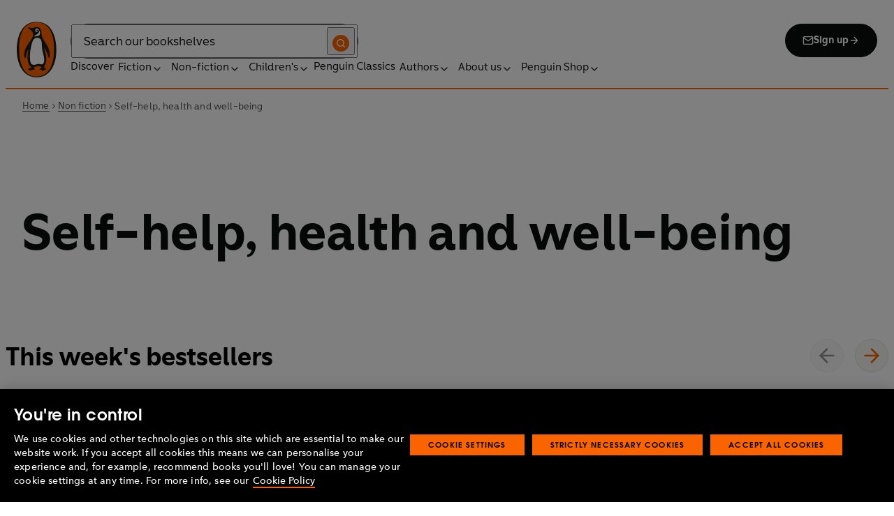

--- FILE ---
content_type: text/html; charset=utf-8
request_url: https://www.penguin.co.uk/non-fiction/health-lifestyle
body_size: 37182
content:
<!DOCTYPE html><html lang="en"><head><meta charSet="utf-8"/><meta name="viewport" content="width=device-width"/><title>Self-help, health and well-being books | Penguin Books UK</title><meta name="description" content="Browse Penguin&#x27;s range of self help, personal development and lifestyle books and discover titles covering wellness, mental health, fitness, women&#x27;s health, and self-care."/><link href="https://www.penguin.co.uk/non-fiction/health-lifestyle" rel="canonical"/><meta property="og:title" content="Self-help, health and well-being"/><meta property="og:type" content="article"/><meta property="og:url" content="https://www.penguin.co.uk/non-fiction/health-lifestyle/"/><meta property="og:description" content="Browse Penguin&#x27;s range of self help, personal development and lifestyle books and discover titles covering wellness, mental health, fitness, women&#x27;s health, and self-care."/><meta property="og:image" content="https://www.penguin.co.uk/images/logo-penguin-default.png"/><meta property="og:image:width" content="560"/><meta property="og:image:height" content="840"/><meta property="article:modified_time" content="2025-09-08T15:26:47+00:00"/><meta name="twitter:card" content="summary_large_image"/><link rel="preload" href="/fonts/Avenir-Next-LT-W01-Regular.woff2" as="font" type="font/woff2" crossorigin="anonymous"/><link rel="preload" href="/fonts/Avenir-Next-LT-W01-Medium.woff2" as="font" type="font/woff2" crossorigin="anonymous"/><link rel="preload" href="/fonts/Avenir-Next-LT-W01-Demi-Bold.woff2" as="font" type="font/woff2" crossorigin="anonymous"/><link rel="preload" href="/fonts/ITC-Avant-Garde-Gothic-W01-Medium.woff2" as="font" type="font/woff2" crossorigin="anonymous"/><link rel="preload" href="/fonts/ITC-Avant-Garde-Gothic-W01-Demi-Bold.woff2" as="font" type="font/woff2" crossorigin="anonymous"/><link rel="apple-touch-icon" sizes="180x180" href="/apple-touch-icon.png"/><link rel="icon" type="image/png" sizes="32x32" href="/favicon-32x32.png"/><link rel="icon" type="image/png" sizes="16x16" href="/favicon-16x16.png"/><link rel="manifest" href="/site.webmanifest" crossorigin="use-credentials"/><meta name="next-head-count" content="23"/><link data-next-font="" rel="preconnect" href="/" crossorigin="anonymous"/><script id="script-alloy-prehiding" data-nscript="beforeInteractive">!function(e,a,n,t){var i=e.head;if(i){if (a) return;var o=e.createElement('style');o.id='alloy-prehiding',o.innerText=n,i.appendChild(o),setTimeout(function(){o.parentNode&&o.parentNode.removeChild(o)},t)}}(document, document.location.href.indexOf('adobe_authoring_enabled') !== -1, '.personalization-container { opacity: 0 !important }', 3000);</script><link rel="preload" href="/_next/static/css/6801c10005d8b73a.css" as="style"/><link rel="stylesheet" href="/_next/static/css/6801c10005d8b73a.css" data-n-g=""/><link rel="preload" href="/_next/static/css/2b19a3ea482e879e.css" as="style"/><link rel="stylesheet" href="/_next/static/css/2b19a3ea482e879e.css" data-n-p=""/><link rel="preload" href="/_next/static/css/815f58dbc43dca5c.css" as="style"/><link rel="stylesheet" href="/_next/static/css/815f58dbc43dca5c.css" data-n-p=""/><link rel="preload" href="/_next/static/css/f809ca1654bb3ef2.css" as="style"/><link rel="stylesheet" href="/_next/static/css/f809ca1654bb3ef2.css" data-n-p=""/><link rel="preload" href="/_next/static/css/3249d06269d079ab.css" as="style"/><link rel="stylesheet" href="/_next/static/css/3249d06269d079ab.css" data-n-p=""/><noscript data-n-css=""></noscript><script defer="" nomodule="" src="/_next/static/chunks/polyfills-42372ed130431b0a.js"></script><script id="script-OtAutoBlock" src="https://cdn-ukwest.onetrust.com/consent/019adf71-9a5d-7b26-a54e-844548020da6/OtAutoBlock.js" defer="" data-nscript="beforeInteractive"></script><script id="script-otSDKStub" src="https://cdn-ukwest.onetrust.com/scripttemplates/otSDKStub.js" data-domain-script="019adf71-9a5d-7b26-a54e-844548020da6" defer="" data-nscript="beforeInteractive"></script><script id="script-new-relic-monitoring" src="/newrelicmonitoring.min.js" defer="" data-nscript="beforeInteractive"></script><script id="last-event-service-script" src="https://www.everestjs.net/static/le/last-event-tag-latest.min.js" defer="" data-nscript="beforeInteractive">
          if(&quot;undefined&quot; != typeof AdCloudEvent)
          stitchId = AdCloudEvent(&quot;16C821ED5433E9ED0A4C98A1@AdobeOrg&quot;, &quot;randomhouseglobalprod&quot;).generateRandomId();
        </script><script src="/_next/static/chunks/webpack-1f6df0d317deb43e.js" defer=""></script><script src="/_next/static/chunks/framework-945b357d4a851f4b.js" defer=""></script><script src="/_next/static/chunks/main-263dcd96f5202c52.js" defer=""></script><script src="/_next/static/chunks/pages/_app-c2d3a71701e98725.js" defer=""></script><script src="/_next/static/chunks/1219-4b7f22c858ea7567.js" defer=""></script><script src="/_next/static/chunks/3577-eb0c1b303aa813bc.js" defer=""></script><script src="/_next/static/chunks/8965-e0325ce5408c86d6.js" defer=""></script><script src="/_next/static/chunks/8837-2dd78f5dc77f1e8d.js" defer=""></script><script src="/_next/static/chunks/5300-cea317c7f19fedb1.js" defer=""></script><script src="/_next/static/chunks/6080-f4ea9c81d1cb707c.js" defer=""></script><script src="/_next/static/chunks/4028-98ac2e27e2228b33.js" defer=""></script><script src="/_next/static/chunks/8701-a9328602a24d6708.js" defer=""></script><script src="/_next/static/chunks/pages/non-fiction/%5B%5B...slug%5D%5D-15a50d7040bfd279.js" defer=""></script><script src="/_next/static/6HMH-dL1I2agWXcr6y0EM/_buildManifest.js" defer=""></script><script src="/_next/static/6HMH-dL1I2agWXcr6y0EM/_ssgManifest.js" defer=""></script></head><body><div id="__next"><div class="" aria-hidden="false" tabindex="0"><a class="skip-link" href="/non-fiction/health-lifestyle#main">Skip to Content</a><header class="Page_header__n_TzP SiteHeader_wrapper__FJMJ3"><div class="SiteHeader_container__SWf9N container_full__wdr7R"><a class="SiteHeader_logo__rW1jl theme_focus__EXHhZ" tabindex="0" aria-label="Home" role="link" data-track-exclude="true" href="/"><svg fill="none" viewBox="0 0 67 95" xmlns="http://www.w3.org/2000/svg" xmlns:xlink="http://www.w3.org/1999/xlink" role="img" focusable="false" aria-hidden="true"><title>Penguin Logo</title><mask id="logo-penguin_svg__a" height="95" maskUnits="userSpaceOnUse" width="67" x="0" y="0"><path clip-rule="evenodd" d="m0 .558594h66.7984v94.008406h-66.7984z" fill="#fff" fill-rule="evenodd"></path></mask><g mask="url(#logo-penguin_svg__a)"><path clip-rule="evenodd" d="m33.3186.558669c-31.97969.066441-33.3314149 39.947031-33.31857324 47.269631.04075834 22.2233 9.09245324 46.7878 33.48997324 46.7386 24.3902-.0458 33.3464-24.7967 33.3085-47.0189-.0145-7.3248-1.5064-47.052423-33.4799-46.989331" fill="#1c1c1b" fill-rule="evenodd"></path></g><g clip-rule="evenodd" fill-rule="evenodd"><path d="m33.4897 93.2297c-23.172.0474-29.42754-24.5974-29.46774-45.7069-.01284-6.9568-1.18478-45.80227 29.19134-45.86257 30.3745-.06198 29.5381 38.98727 29.561 45.94577.0379 21.1179-6.1071 45.5868-29.2846 45.6237" fill="#1c1c1b"></path><path d="m33.4897 93.2297c-23.172.0474-29.42754-24.5974-29.46774-45.7069-.01284-6.9568-1.18478-45.80227 29.19134-45.86257 30.3745-.06198 29.5381 38.98727 29.561 45.94577.0379 21.1179-6.1071 45.5868-29.2846 45.6237" fill="#ff6401"></path><path d="m48.7713 36.896c-2.7196-4.3411-6.5414-9.4655-6.9685-14.7339-.2663-3.3103-.0715-7.0093-2.2981-9.7368-.6499-.7995-1.5606-1.5298-2.4684-2.001-.9754-.50588-2.2205-.8286-3.3243-.8286-1.0329 0-2.072.16136-3.0591.4601-1.1725.3534-2.3339.771-3.551.9419-1.4098.1965-2.5438.1256-3.9173-.1798-.8191-.1831-1.0441-.2473-1.8632-.4243-.4522-.0983-1.6783-.45452-2.0691-.0721-.9241.9269 1.0357 2.0469 1.6242 2.4645 1.2841.9313 1.8145 1.2423 3.039 2.2948 1.651 1.436 2.9642 3.1451 3.47 5.2835.1429.6158.1915 1.2428.1971 1.8832.1228 9.2321-15.2872 18.2972-15.0767 34.6508.0715 5.7849 3.1591 6.7346 3.1217 3.5286-.0542-3.8089 1.2986-7.9233 2.7006-11.4547.325-.8158 1.3612-1.0614 1.129.3534-.3613 2.2389-1.2814 6.1143-1.1954 12.4318.0139 1.5243.1111 3.0619.3249 4.5778.1798 1.2094.4456 2.4142.7962 3.5962.297.9905.6829 1.9447 1.1613 2.8554.3892.7196.8364 1.4075 1.3641 2.0312.5142.6141 1.0686 1.0658 1.6906 1.5533.3612.2886.7699.5376.9441.9977.2513.6605-.6019.9291-1.0468 1.134-.4908.2205-.9202.4678-1.3842.6945-.6649.3227-1.3271.6706-1.9748 1.0263-.3964.2278-.8486.3612-1.2328.6281-.3796.2456-.5739.6599.0229.7481.268.0514.5583-.0251.8392-.0402.4651-.0145.9642-.0798 1.4092.0916.6041.2384.574.8169.5969 1.3791.0251.6119.4444.8096.9899.6611.6214-.1765 1.0586-.6589 1.5432-1.062.3546-.297.7449-.6041 1.153-.8135.8336-.4159 1.8269-.2764 2.7224-.2334.4942.0263 1.1954.2373 1.5985-.1658.4104-.4165.1134-1.1211-.0686-1.575-.1681-.4361-.3786-.8537-.5935-1.268-.1-.1899-.2373-.359-.3222-.555-.3451-.8062 2.4561-1.412 2.8598-1.5298 1.364-.3635 2.79-.6885 4.1914-.7985 1.3355-.1178 2.8062-.1256 4.0635.3959.5422.2256.9821.6097 1.3389 1.0642.2055.2484.6711 1.0011.2563 1.3076-.6471.4735-1.3205.8833-1.9436 1.3836-.3992.3076-.7811.6303-1.1211 1.0167-.2535.2814-.3222.7872.1921.7554.6811-.0313 1.3634-.0687 2.039-.072.4858-.0023 1.0111.067 1.4221.3428.665.4545.8107 1.4249 1.5639 1.7956.2077.105.4651.105.6901.0363.4941-.1536.7219-.665.9882-1.0642.2451-.3557.4908-.7135.8822-.9291.2412-.1323.5187-.1837.7956-.1837.4964 0 .9955.009 1.4919.0603.3936.0514.9285.2334 1.2763-.0318.6555-.5103-1.0736-1.6465-1.4215-1.8659-.7878-.4914-1.9145-1.0106-2.1624-2.0257-.2836-1.1909.2965-2.4321.8006-3.4801.5254-1.1122 1.2412-2.1306 1.6471-3.3008.3847-1.0709.6711-2.1865.8342-3.3193.8632-6.1841-.5751-12.7657-2.3785-18.6696-.2161-.7063-.4869-1.4103-.7013-2.1166-.3121-1.1156.7699-1.3796 1.3244-.297.5276 1.0468 3.9893 7.7016 5.0021 12.6468.637 3.1573 3.0116 3.2824 2.9424-2.3126-.0921-8.1115-3.1473-13.9695-6.8977-19.9314" fill="#1c1c1b"></path><path d="m45.9142 61.3073c.4193 4.0809.8716 11.1209-4.1115 11.3599-1.3205.0631-2.9626-.8604-5.4086-.6957-4.1495.2853-5.3851 1.8754-8.7753 1.2669-1.9425-.3445-3.3752-1.4417-4.1914-3.3216-.9258-2.1395-1.005-4.5627-1.1536-6.8602-.1563-2.565-.1563-5.1518-.0055-7.7195.1144-1.8554.3076-3.7068.5533-5.5532.4059-3.0625 1.0563-6.0842 1.7548-9.0902.6114-2.6482 1.2535-5.3042 2.3975-7.7927.8392-1.8146 2.0842-3.5638 3.9323-4.4896 2.0134-1.0066 4.8318-1.0809 6.8128-.0681 4.4851 2.3004 4.3746 7.6531 4.5175 12.0025.1133 3.3506.5276 6.7927 1.1362 10.088.6639 3.6621 2.1546 7.1483 2.5415 10.8735" fill="#fff"></path><path d="m38.6603 16.4264c.919 1.0754.862 5.5158-.6444 7.0535-.8771.9017-2.3667 1.0184-3.5387 1.1853-1.2987.1843-2.5689.4701-3.8502.7895-1.2206.2976-1.1357-.9922.0379-1.9151 1.7549-1.3752 6.1584-1.9854 7.2198-7.1132.0369-.1943.2513-.6141.7756 0" fill="#fff"></path><path d="m32.2771 17.59c1.2261.7995 2.9815.2825 3.915-1.1558.9336-1.4382.6957-3.25-.5371-4.0501-1.2289-.7951-2.9871-.2792-3.9234 1.1569-.9307 1.4299-.6879 3.2467.5455 4.049" fill="#fff"></path><path d="m33.4357 14.7944c.4534-.6751 1.2669-.9224 1.809-.555.5327.3685.5969 1.2104.1363 1.8877-.4584.6728-1.2663.9212-1.8035.5561-.5427-.3707-.6018-1.2161-.1418-1.8888" fill="#1c1c1b"></path></g></svg></a><div class="SiteHeader_right-wrapper__Hb_4M"><div class="SiteHeader_search-bar__HTc_Q"><div class="SiteHeader_form-wrapper__uz6FD"><div class="SiteHeader_form-inner-wrapper__hV26U"><form class="SiteHeader_form__oAJsD" name="search-form" action="/search-results" method="GET"><label class="screen-reader-text" for="header-search-input">Search</label><input class="SiteHeader_input__h7Dj2" id="header-search-input" type="search" autoCorrect="off" autoCapitalize="none" spellcheck="false" name="q" placeholder="Search our bookshelves" aria-autocomplete="list" aria-haspopup="true" aria-controls="search-dropdown" value=""/><button type="submit" class="SiteHeader_search-icon__EIDe1" aria-label="Search"><svg width="40" height="40" viewBox="0 0 40 40" fill="none" xmlns="http://www.w3.org/2000/svg" focusable="false" aria-hidden="true"><circle cx="20" cy="20" r="20" fill="#FA6400"></circle><path fill-rule="evenodd" clip-rule="evenodd" d="M19 12a7 7 0 1 0 4.856 12.041 1 1 0 0 1 .185-.185A7 7 0 0 0 19 12m7.032 12.618A9 9 0 1 0 19 28a8.96 8.96 0 0 0 5.618-1.968l3.675 3.675a1 1 0 0 0 1.414-1.414z" fill="#fff"></path></svg></button></form></div></div><a class="SiteHeader_signup-icon-button__IFKJx" tabindex="0" aria-label="Signup" role="link" href="/discover/newsletters/penguin"><svg width="16" height="16" viewBox="0 0 16 16" fill="none" xmlns="http://www.w3.org/2000/svg" focusable="false" aria-hidden="true"><path fill-rule="evenodd" clip-rule="evenodd" d="m2.071 3.703 5.93 4.15 5.928-4.15a.67.67 0 0 0-.596-.37H2.667a.67.67 0 0 0-.596.37m11.93 1.577-5.62 3.933a.67.67 0 0 1-.764 0L2 5.28V12a.67.67 0 0 0 .667.667h10.666A.67.67 0 0 0 14 12zM.666 4c0-1.102.898-2 2-2h10.666c1.102 0 2 .898 2 2v8c0 1.101-.898 2-2 2H2.667c-1.102 0-2-.899-2-2z" fill="#fff"></path></svg> <!-- -->Sign up<svg width="16" height="16" viewBox="0 0 16 16" fill="none" xmlns="http://www.w3.org/2000/svg" focusable="false" aria-hidden="true"><path fill-rule="evenodd" clip-rule="evenodd" d="M7.529 2.862c.26-.26.682-.26.942 0l4.667 4.667c.26.26.26.682 0 .942l-4.667 4.667a.667.667 0 1 1-.942-.943l3.528-3.528H3.333a.667.667 0 0 1 0-1.334h7.724L7.53 3.805a.667.667 0 0 1 0-.943" fill="currentColor"></path></svg></a></div><nav aria-label="Main" class="Nav_nav__6Jhmc"><a class="Nav_menu-button__FfaoR theme_focus__EXHhZ" type="button" aria-label="Signup" href="/discover/newsletters/penguin"><svg width="16" height="16" viewBox="0 0 16 16" fill="none" xmlns="http://www.w3.org/2000/svg" focusable="false" aria-hidden="true"><path fill-rule="evenodd" clip-rule="evenodd" d="m2.071 3.703 5.93 4.15 5.928-4.15a.67.67 0 0 0-.596-.37H2.667a.67.67 0 0 0-.596.37m11.93 1.577-5.62 3.933a.67.67 0 0 1-.764 0L2 5.28V12a.67.67 0 0 0 .667.667h10.666A.67.67 0 0 0 14 12zM.666 4c0-1.102.898-2 2-2h10.666c1.102 0 2 .898 2 2v8c0 1.101-.898 2-2 2H2.667c-1.102 0-2-.899-2-2z" fill="#fff"></path></svg><div class="Nav_menu-text__ENsQq">Sign up</div></a><button type="button" aria-label="Menu" aria-expanded="false" class="Nav_menu-button__FfaoR theme_focus__EXHhZ"><svg width="25" height="24" viewBox="0 0 25 24" fill="none" xmlns="http://www.w3.org/2000/svg" focusable="false" aria-hidden="true"><path fill-rule="evenodd" clip-rule="evenodd" d="M2.5 6a1 1 0 0 1 1-1h18a1 1 0 1 1 0 2h-18a1 1 0 0 1-1-1m0 6a1 1 0 0 1 1-1h18a1 1 0 1 1 0 2h-18a1 1 0 0 1-1-1m0 6a1 1 0 0 1 1-1h18a1 1 0 1 1 0 2h-18a1 1 0 0 1-1-1" fill="#3B3B3B"></path></svg><div class="Nav_menu-text__ENsQq">Menu</div></button><ul role="list" class="Nav_menu__kBa6x" aria-hidden="true"><li class="NavItem_root__CjezV"><a class="NavItem_nav-item__UhNYV class-one class-two" id="cG9zdDozMzMyMg" data-track-exclude="true" href="/discover">Discover</a></li><li class="NavItem_root__CjezV"><button type="button" class="NavItem_nav-item__UhNYV" aria-expanded="false" id="cG9zdDo3ODg0OA" aria-label="Fiction"><span class="">Fiction</span><svg width="16" height="16" viewBox="0 0 16 16" fill="none" xmlns="http://www.w3.org/2000/svg" focusable="false" aria-hidden="true"><path fill-rule="evenodd" clip-rule="evenodd" d="M7.529 2.862c.26-.26.682-.26.942 0l4.667 4.667c.26.26.26.682 0 .942l-4.667 4.667a.667.667 0 1 1-.942-.943l3.528-3.528H3.333a.667.667 0 0 1 0-1.334h7.724L7.53 3.805a.667.667 0 0 1 0-.943" fill="currentColor"></path></svg><div class="NavItem_chevron-icon__JiWH1 "><svg width="16" height="16" viewBox="0 0 16 16" fill="none" xmlns="http://www.w3.org/2000/svg" focusable="false" aria-hidden="true"><path fill-rule="evenodd" clip-rule="evenodd" d="M7.529 5.529c.26-.26.682-.26.942 0l4 4a.667.667 0 1 1-.943.942L8 6.943 4.47 10.47a.667.667 0 1 1-.942-.942z" fill="#0B0C0C"></path></svg></div></button></li><li class="NavItem_root__CjezV"><button type="button" class="NavItem_nav-item__UhNYV" aria-expanded="false" id="cG9zdDo3ODc5Mw" aria-label="Non-fiction"><span class="">Non-fiction</span><svg width="16" height="16" viewBox="0 0 16 16" fill="none" xmlns="http://www.w3.org/2000/svg" focusable="false" aria-hidden="true"><path fill-rule="evenodd" clip-rule="evenodd" d="M7.529 2.862c.26-.26.682-.26.942 0l4.667 4.667c.26.26.26.682 0 .942l-4.667 4.667a.667.667 0 1 1-.942-.943l3.528-3.528H3.333a.667.667 0 0 1 0-1.334h7.724L7.53 3.805a.667.667 0 0 1 0-.943" fill="currentColor"></path></svg><div class="NavItem_chevron-icon__JiWH1 "><svg width="16" height="16" viewBox="0 0 16 16" fill="none" xmlns="http://www.w3.org/2000/svg" focusable="false" aria-hidden="true"><path fill-rule="evenodd" clip-rule="evenodd" d="M7.529 5.529c.26-.26.682-.26.942 0l4 4a.667.667 0 1 1-.943.942L8 6.943 4.47 10.47a.667.667 0 1 1-.942-.942z" fill="#0B0C0C"></path></svg></div></button></li><li class="NavItem_root__CjezV"><button type="button" class="NavItem_nav-item__UhNYV" aria-expanded="false" id="cG9zdDo3ODgwNg" aria-label="Children&#x27;s"><span class="">Children's</span><svg width="16" height="16" viewBox="0 0 16 16" fill="none" xmlns="http://www.w3.org/2000/svg" focusable="false" aria-hidden="true"><path fill-rule="evenodd" clip-rule="evenodd" d="M7.529 2.862c.26-.26.682-.26.942 0l4.667 4.667c.26.26.26.682 0 .942l-4.667 4.667a.667.667 0 1 1-.942-.943l3.528-3.528H3.333a.667.667 0 0 1 0-1.334h7.724L7.53 3.805a.667.667 0 0 1 0-.943" fill="currentColor"></path></svg><div class="NavItem_chevron-icon__JiWH1 "><svg width="16" height="16" viewBox="0 0 16 16" fill="none" xmlns="http://www.w3.org/2000/svg" focusable="false" aria-hidden="true"><path fill-rule="evenodd" clip-rule="evenodd" d="M7.529 5.529c.26-.26.682-.26.942 0l4 4a.667.667 0 1 1-.943.942L8 6.943 4.47 10.47a.667.667 0 1 1-.942-.942z" fill="#0B0C0C"></path></svg></div></button></li><li class="NavItem_root__CjezV"><a class="NavItem_nav-item__UhNYV" id="cG9zdDo4MTIyNA" data-track-exclude="true" href="/penguin-classics">Penguin Classics</a></li><li class="NavItem_root__CjezV"><button type="button" class="NavItem_nav-item__UhNYV" aria-expanded="false" id="cG9zdDozMzM2NA" aria-label="Authors"><span class="">Authors</span><svg width="16" height="16" viewBox="0 0 16 16" fill="none" xmlns="http://www.w3.org/2000/svg" focusable="false" aria-hidden="true"><path fill-rule="evenodd" clip-rule="evenodd" d="M7.529 2.862c.26-.26.682-.26.942 0l4.667 4.667c.26.26.26.682 0 .942l-4.667 4.667a.667.667 0 1 1-.942-.943l3.528-3.528H3.333a.667.667 0 0 1 0-1.334h7.724L7.53 3.805a.667.667 0 0 1 0-.943" fill="currentColor"></path></svg><div class="NavItem_chevron-icon__JiWH1 "><svg width="16" height="16" viewBox="0 0 16 16" fill="none" xmlns="http://www.w3.org/2000/svg" focusable="false" aria-hidden="true"><path fill-rule="evenodd" clip-rule="evenodd" d="M7.529 5.529c.26-.26.682-.26.942 0l4 4a.667.667 0 1 1-.943.942L8 6.943 4.47 10.47a.667.667 0 1 1-.942-.942z" fill="#0B0C0C"></path></svg></div></button></li><li class="NavItem_root__CjezV"><button type="button" class="NavItem_nav-item__UhNYV" aria-expanded="false" id="cG9zdDozMzM4Mw" aria-label="About us"><span class="">About us</span><svg width="16" height="16" viewBox="0 0 16 16" fill="none" xmlns="http://www.w3.org/2000/svg" focusable="false" aria-hidden="true"><path fill-rule="evenodd" clip-rule="evenodd" d="M7.529 2.862c.26-.26.682-.26.942 0l4.667 4.667c.26.26.26.682 0 .942l-4.667 4.667a.667.667 0 1 1-.942-.943l3.528-3.528H3.333a.667.667 0 0 1 0-1.334h7.724L7.53 3.805a.667.667 0 0 1 0-.943" fill="currentColor"></path></svg><div class="NavItem_chevron-icon__JiWH1 "><svg width="16" height="16" viewBox="0 0 16 16" fill="none" xmlns="http://www.w3.org/2000/svg" focusable="false" aria-hidden="true"><path fill-rule="evenodd" clip-rule="evenodd" d="M7.529 5.529c.26-.26.682-.26.942 0l4 4a.667.667 0 1 1-.943.942L8 6.943 4.47 10.47a.667.667 0 1 1-.942-.942z" fill="#0B0C0C"></path></svg></div></button></li><li class="NavItem_root__CjezV"><button type="button" class="NavItem_nav-item__UhNYV" aria-expanded="false" id="cG9zdDozMzQyNA" aria-label="Penguin Shop"><span class="">Penguin Shop</span><svg width="16" height="16" viewBox="0 0 16 16" fill="none" xmlns="http://www.w3.org/2000/svg" focusable="false" aria-hidden="true"><path fill-rule="evenodd" clip-rule="evenodd" d="M7.529 2.862c.26-.26.682-.26.942 0l4.667 4.667c.26.26.26.682 0 .942l-4.667 4.667a.667.667 0 1 1-.942-.943l3.528-3.528H3.333a.667.667 0 0 1 0-1.334h7.724L7.53 3.805a.667.667 0 0 1 0-.943" fill="currentColor"></path></svg><div class="NavItem_chevron-icon__JiWH1 "><svg width="16" height="16" viewBox="0 0 16 16" fill="none" xmlns="http://www.w3.org/2000/svg" focusable="false" aria-hidden="true"><path fill-rule="evenodd" clip-rule="evenodd" d="M7.529 5.529c.26-.26.682-.26.942 0l4 4a.667.667 0 1 1-.943.942L8 6.943 4.47 10.47a.667.667 0 1 1-.942-.942z" fill="#0B0C0C"></path></svg></div></button></li></ul></nav></div></div><div class="SiteHeader_mobile-menu__5_qK1"><div class="container-wrapper SiteHeader_container-wrapper__B5_qv"><div class="SiteHeader_form-wrapper__uz6FD"><div class="SiteHeader_form-inner-wrapper__hV26U"><form class="SiteHeader_form__oAJsD" name="search-form" action="/search-results" method="GET"><label class="screen-reader-text" for="header-search-input">Search</label><input class="SiteHeader_input__h7Dj2" id="header-search-input" type="search" autoCorrect="off" autoCapitalize="none" spellcheck="false" name="q" placeholder="Search our bookshelves" aria-autocomplete="list" aria-haspopup="true" aria-controls="search-dropdown" value=""/><button type="submit" class="SiteHeader_search-icon__EIDe1" aria-label="Search"><svg width="40" height="40" viewBox="0 0 40 40" fill="none" xmlns="http://www.w3.org/2000/svg" focusable="false" aria-hidden="true"><circle cx="20" cy="20" r="20" fill="#FA6400"></circle><path fill-rule="evenodd" clip-rule="evenodd" d="M19 12a7 7 0 1 0 4.856 12.041 1 1 0 0 1 .185-.185A7 7 0 0 0 19 12m7.032 12.618A9 9 0 1 0 19 28a8.96 8.96 0 0 0 5.618-1.968l3.675 3.675a1 1 0 0 0 1.414-1.414z" fill="#fff"></path></svg></button></form></div></div></div></div></header><section class="BreadCrumbs_wrapper__cVI34 fullwidth-wrapper"><div class="container-wrapper"><ul class="BreadCrumbs_list__WUOzs" role="list"><li><a class="BreadCrumbs_hoverlink__sMwxy" href="/">Home</a></li><li class="BreadCrumbs_separator__cqhe7"><svg width="12" height="13" viewBox="0 0 12 13" fill="none" xmlns="http://www.w3.org/2000/svg" focusable="false" aria-hidden="true" class="BreadCrumbs_arrow-left__7Gjc6"><path fill-rule="evenodd" clip-rule="evenodd" d="M4.146 3.566a.5.5 0 0 1 .708 0l3 3a.5.5 0 0 1 0 .708l-3 3a.5.5 0 0 1-.708-.708L6.793 6.92 4.146 4.274a.5.5 0 0 1 0-.708" fill="#4D4D4D"></path></svg></li><li><a class="BreadCrumbs_hoverlink__sMwxy" href="/non-fiction">Non fiction</a></li><li class="BreadCrumbs_separator__cqhe7"><svg width="12" height="13" viewBox="0 0 12 13" fill="none" xmlns="http://www.w3.org/2000/svg" focusable="false" aria-hidden="true" class="BreadCrumbs_arrow-left__7Gjc6"><path fill-rule="evenodd" clip-rule="evenodd" d="M4.146 3.566a.5.5 0 0 1 .708 0l3 3a.5.5 0 0 1 0 .708l-3 3a.5.5 0 0 1-.708-.708L6.793 6.92 4.146 4.274a.5.5 0 0 1 0-.708" fill="#4D4D4D"></path></svg></li><li><span class="">Self-help, health and well-being</span></li></ul></div><script type="application/ld+json">{"@context":"https://schema.org","@type":"BreadcrumbList","itemListElement":[{"@type":"ListItem","position":1,"name":"Home","item":"https://www.penguin.co.uk/"},{"@type":"ListItem","position":2,"name":"Non fiction","item":"https://www.penguin.co.uk/non-fiction"},{"@type":"ListItem","position":3,"name":"Self-help, health and well-being","item":"https://www.penguin.co.uk/non-fiction/health-lifestyle"}]}</script></section><main id="main" class="Page_main__2fhwn post-type-genre-pages Page_page__wa4KY"><div class="GenresLayout_content__qGPi9 block-content"><div class="PageHeader_wrapper__0nI_e fullwidth-wrapper" style="background-color:#ffffff"><div class="PageHeader_wrapper-inner__1xZOU container-full"><div class="PageHeader_content__y6yB8"><h1 class="PageHeader_heading__9eaHo">Self-help, health and well-being</h1></div></div></div><div class="BookShelf_loading-wrapper__YLBmB"><div class="Loading_container__95KL0"></div></div><section class="TabContainer_wrapper__r5DmE TabContainer_gray__tzEkF"><div class="TabContainer_container__cQQJp container_full__wdr7R"><div class="heading-group center"><h2 class="heading-large">Our recommendations</h2></div><div class="ScrollSlider_scroll-slider__Wxwlr TabContainer_pills__4BXIy"><div class="ScrollSlider_container__kSuGB" role="tablist"><button type="button" id="staff-picks-0" class="TabContainer_item__A0OYr " role="tab" aria-selected="false"><span class="TabContainer_link__2aQds">Staff picks</span></button><button type="button" id="latest-releases-1" class="TabContainer_item__A0OYr " role="tab" aria-selected="false"><span class="TabContainer_link__2aQds">Latest releases</span></button><button type="button" id="coming-soon-2" class="TabContainer_item__A0OYr " role="tab" aria-selected="false"><span class="TabContainer_link__2aQds">Coming soon</span></button><button type="button" id="trending-3" class="TabContainer_item__A0OYr " role="tab" aria-selected="false"><span class="TabContainer_link__2aQds">Trending</span></button></div></div><div class="TabContainer_content-panel__hLZa4" role="tabpanel"></div></div></section><section class="BannerSlider_banner-slider__HPWZ_ fullwidth-wrapper carousel-content" data-banner-slider="ture"><button type="button" class="skip-link " aria-label="Skip over carousel">Skip over carousel</button><div class="Looper_wrapper__GcZ6u Looper_banner__I9Rwi" role="group" aria-roledescription="carousel"><div class="Looper_track__tIpdj" style="opacity:0;transform:translateX(-0px);transition:none"><div id="block-0-card-1" class="Looper_item__Qe_yr"><div class="BannerCard_wrapper__drC0n"><a class="BannerCard_link__pQUc4" target="_self" tabindex="0" data-track-exclude="true" href="https://www.penguin.co.uk/discover/articles/penguin-books-comforted-us-through-hard-times/"><div class="BannerCard_content-wrapper__adqwD"><div class="BannerCard_image-wrapper__h6rze"><img alt="" loading="lazy" decoding="async" data-nimg="fill" style="position:absolute;height:100%;width:100%;left:0;top:0;right:0;bottom:0;object-fit:cover;color:transparent" sizes="100vw" srcSet="/_next/image?url=https%3A%2F%2Fwp.penguin.co.uk%2Fwp-content%2Fuploads%2F2025%2F05%2FArticle-Header-%E2%80%93-Hard-times-3-1024x410.png&amp;w=599&amp;q=75 599w, /_next/image?url=https%3A%2F%2Fwp.penguin.co.uk%2Fwp-content%2Fuploads%2F2025%2F05%2FArticle-Header-%E2%80%93-Hard-times-3-1024x410.png&amp;w=614&amp;q=75 614w, /_next/image?url=https%3A%2F%2Fwp.penguin.co.uk%2Fwp-content%2Fuploads%2F2025%2F05%2FArticle-Header-%E2%80%93-Hard-times-3-1024x410.png&amp;w=819&amp;q=75 819w, /_next/image?url=https%3A%2F%2Fwp.penguin.co.uk%2Fwp-content%2Fuploads%2F2025%2F05%2FArticle-Header-%E2%80%93-Hard-times-3-1024x410.png&amp;w=827&amp;q=75 827w, /_next/image?url=https%3A%2F%2Fwp.penguin.co.uk%2Fwp-content%2Fuploads%2F2025%2F05%2FArticle-Header-%E2%80%93-Hard-times-3-1024x410.png&amp;w=833&amp;q=75 833w, /_next/image?url=https%3A%2F%2Fwp.penguin.co.uk%2Fwp-content%2Fuploads%2F2025%2F05%2FArticle-Header-%E2%80%93-Hard-times-3-1024x410.png&amp;w=836&amp;q=75 836w, /_next/image?url=https%3A%2F%2Fwp.penguin.co.uk%2Fwp-content%2Fuploads%2F2025%2F05%2FArticle-Header-%E2%80%93-Hard-times-3-1024x410.png&amp;w=1290&amp;q=75 1290w, /_next/image?url=https%3A%2F%2Fwp.penguin.co.uk%2Fwp-content%2Fuploads%2F2025%2F05%2FArticle-Header-%E2%80%93-Hard-times-3-1024x410.png&amp;w=1440&amp;q=75 1440w, /_next/image?url=https%3A%2F%2Fwp.penguin.co.uk%2Fwp-content%2Fuploads%2F2025%2F05%2FArticle-Header-%E2%80%93-Hard-times-3-1024x410.png&amp;w=1550&amp;q=75 1550w, /_next/image?url=https%3A%2F%2Fwp.penguin.co.uk%2Fwp-content%2Fuploads%2F2025%2F05%2FArticle-Header-%E2%80%93-Hard-times-3-1024x410.png&amp;w=1920&amp;q=75 1920w, /_next/image?url=https%3A%2F%2Fwp.penguin.co.uk%2Fwp-content%2Fuploads%2F2025%2F05%2FArticle-Header-%E2%80%93-Hard-times-3-1024x410.png&amp;w=2048&amp;q=75 2048w, /_next/image?url=https%3A%2F%2Fwp.penguin.co.uk%2Fwp-content%2Fuploads%2F2025%2F05%2FArticle-Header-%E2%80%93-Hard-times-3-1024x410.png&amp;w=3840&amp;q=75 3840w" src="/_next/image?url=https%3A%2F%2Fwp.penguin.co.uk%2Fwp-content%2Fuploads%2F2025%2F05%2FArticle-Header-%E2%80%93-Hard-times-3-1024x410.png&amp;w=3840&amp;q=75"/></div><h2 class="BannerCard_heading__kY5lj">The Penguin books that helped us through hard times</h2></div></a></div></div><div id="block-1-card-2" class="Looper_item__Qe_yr"><div class="BannerCard_wrapper__drC0n"><a class="BannerCard_link__pQUc4" target="_self" tabindex="0" data-track-exclude="true" href="https://www.penguin.co.uk/discover/articles/best-self-help-books-for-a-better-life/"><div class="BannerCard_content-wrapper__adqwD"><div class="BannerCard_image-wrapper__h6rze"><img alt="" loading="lazy" decoding="async" data-nimg="fill" style="position:absolute;height:100%;width:100%;left:0;top:0;right:0;bottom:0;object-fit:cover;color:transparent" sizes="100vw" srcSet="/_next/image?url=https%3A%2F%2Fwp.penguin.co.uk%2Fwp-content%2Fuploads%2F2023%2F12%2FSelf-Help-books-for-2025-1-1024x683-1.png&amp;w=599&amp;q=75 599w, /_next/image?url=https%3A%2F%2Fwp.penguin.co.uk%2Fwp-content%2Fuploads%2F2023%2F12%2FSelf-Help-books-for-2025-1-1024x683-1.png&amp;w=614&amp;q=75 614w, /_next/image?url=https%3A%2F%2Fwp.penguin.co.uk%2Fwp-content%2Fuploads%2F2023%2F12%2FSelf-Help-books-for-2025-1-1024x683-1.png&amp;w=819&amp;q=75 819w, /_next/image?url=https%3A%2F%2Fwp.penguin.co.uk%2Fwp-content%2Fuploads%2F2023%2F12%2FSelf-Help-books-for-2025-1-1024x683-1.png&amp;w=827&amp;q=75 827w, /_next/image?url=https%3A%2F%2Fwp.penguin.co.uk%2Fwp-content%2Fuploads%2F2023%2F12%2FSelf-Help-books-for-2025-1-1024x683-1.png&amp;w=833&amp;q=75 833w, /_next/image?url=https%3A%2F%2Fwp.penguin.co.uk%2Fwp-content%2Fuploads%2F2023%2F12%2FSelf-Help-books-for-2025-1-1024x683-1.png&amp;w=836&amp;q=75 836w, /_next/image?url=https%3A%2F%2Fwp.penguin.co.uk%2Fwp-content%2Fuploads%2F2023%2F12%2FSelf-Help-books-for-2025-1-1024x683-1.png&amp;w=1290&amp;q=75 1290w, /_next/image?url=https%3A%2F%2Fwp.penguin.co.uk%2Fwp-content%2Fuploads%2F2023%2F12%2FSelf-Help-books-for-2025-1-1024x683-1.png&amp;w=1440&amp;q=75 1440w, /_next/image?url=https%3A%2F%2Fwp.penguin.co.uk%2Fwp-content%2Fuploads%2F2023%2F12%2FSelf-Help-books-for-2025-1-1024x683-1.png&amp;w=1550&amp;q=75 1550w, /_next/image?url=https%3A%2F%2Fwp.penguin.co.uk%2Fwp-content%2Fuploads%2F2023%2F12%2FSelf-Help-books-for-2025-1-1024x683-1.png&amp;w=1920&amp;q=75 1920w, /_next/image?url=https%3A%2F%2Fwp.penguin.co.uk%2Fwp-content%2Fuploads%2F2023%2F12%2FSelf-Help-books-for-2025-1-1024x683-1.png&amp;w=2048&amp;q=75 2048w, /_next/image?url=https%3A%2F%2Fwp.penguin.co.uk%2Fwp-content%2Fuploads%2F2023%2F12%2FSelf-Help-books-for-2025-1-1024x683-1.png&amp;w=3840&amp;q=75 3840w" src="/_next/image?url=https%3A%2F%2Fwp.penguin.co.uk%2Fwp-content%2Fuploads%2F2023%2F12%2FSelf-Help-books-for-2025-1-1024x683-1.png&amp;w=3840&amp;q=75"/></div><h2 class="BannerCard_heading__kY5lj">The best self-help books for a positive change</h2></div></a></div></div><div id="block-2-card-3" class="Looper_item__Qe_yr"><div class="BannerCard_wrapper__drC0n"><a class="BannerCard_link__pQUc4" target="_self" tabindex="0" data-track-exclude="true" href="https://www.penguin.co.uk/discover/articles/healthy-eating-nutrition-books/"><div class="BannerCard_content-wrapper__adqwD"><div class="BannerCard_image-wrapper__h6rze"><img alt="" loading="lazy" decoding="async" data-nimg="fill" style="position:absolute;height:100%;width:100%;left:0;top:0;right:0;bottom:0;object-fit:cover;color:transparent" sizes="100vw" srcSet="/_next/image?url=https%3A%2F%2Fwp.penguin.co.uk%2Fwp-content%2Fuploads%2F2024%2F04%2Fnutrition-healthy-eating-books-1024x683.png&amp;w=599&amp;q=75 599w, /_next/image?url=https%3A%2F%2Fwp.penguin.co.uk%2Fwp-content%2Fuploads%2F2024%2F04%2Fnutrition-healthy-eating-books-1024x683.png&amp;w=614&amp;q=75 614w, /_next/image?url=https%3A%2F%2Fwp.penguin.co.uk%2Fwp-content%2Fuploads%2F2024%2F04%2Fnutrition-healthy-eating-books-1024x683.png&amp;w=819&amp;q=75 819w, /_next/image?url=https%3A%2F%2Fwp.penguin.co.uk%2Fwp-content%2Fuploads%2F2024%2F04%2Fnutrition-healthy-eating-books-1024x683.png&amp;w=827&amp;q=75 827w, /_next/image?url=https%3A%2F%2Fwp.penguin.co.uk%2Fwp-content%2Fuploads%2F2024%2F04%2Fnutrition-healthy-eating-books-1024x683.png&amp;w=833&amp;q=75 833w, /_next/image?url=https%3A%2F%2Fwp.penguin.co.uk%2Fwp-content%2Fuploads%2F2024%2F04%2Fnutrition-healthy-eating-books-1024x683.png&amp;w=836&amp;q=75 836w, /_next/image?url=https%3A%2F%2Fwp.penguin.co.uk%2Fwp-content%2Fuploads%2F2024%2F04%2Fnutrition-healthy-eating-books-1024x683.png&amp;w=1290&amp;q=75 1290w, /_next/image?url=https%3A%2F%2Fwp.penguin.co.uk%2Fwp-content%2Fuploads%2F2024%2F04%2Fnutrition-healthy-eating-books-1024x683.png&amp;w=1440&amp;q=75 1440w, /_next/image?url=https%3A%2F%2Fwp.penguin.co.uk%2Fwp-content%2Fuploads%2F2024%2F04%2Fnutrition-healthy-eating-books-1024x683.png&amp;w=1550&amp;q=75 1550w, /_next/image?url=https%3A%2F%2Fwp.penguin.co.uk%2Fwp-content%2Fuploads%2F2024%2F04%2Fnutrition-healthy-eating-books-1024x683.png&amp;w=1920&amp;q=75 1920w, /_next/image?url=https%3A%2F%2Fwp.penguin.co.uk%2Fwp-content%2Fuploads%2F2024%2F04%2Fnutrition-healthy-eating-books-1024x683.png&amp;w=2048&amp;q=75 2048w, /_next/image?url=https%3A%2F%2Fwp.penguin.co.uk%2Fwp-content%2Fuploads%2F2024%2F04%2Fnutrition-healthy-eating-books-1024x683.png&amp;w=3840&amp;q=75 3840w" src="/_next/image?url=https%3A%2F%2Fwp.penguin.co.uk%2Fwp-content%2Fuploads%2F2024%2F04%2Fnutrition-healthy-eating-books-1024x683.png&amp;w=3840&amp;q=75"/></div><h2 class="BannerCard_heading__kY5lj">7 books about nutrition and healthy eating</h2></div></a></div></div><div id="block-3-card-4" class="Looper_item__Qe_yr"><div class="BannerCard_wrapper__drC0n"><a class="BannerCard_link__pQUc4" target="_self" tabindex="0" data-track-exclude="true" href="https://www.penguin.co.uk/discover/articles/books-to-maintain-discuss-promote-mental-health-awareness/"><div class="BannerCard_content-wrapper__adqwD"><div class="BannerCard_image-wrapper__h6rze"><img alt="" loading="lazy" decoding="async" data-nimg="fill" style="position:absolute;height:100%;width:100%;left:0;top:0;right:0;bottom:0;object-fit:cover;color:transparent" sizes="100vw" srcSet="/_next/image?url=https%3A%2F%2Fwp.penguin.co.uk%2Fwp-content%2Fuploads%2F2022%2F05%2FBooks-To-Help-Your-Mental-Health_Hero-Desktop_Penguin-1024x683.jpg&amp;w=599&amp;q=75 599w, /_next/image?url=https%3A%2F%2Fwp.penguin.co.uk%2Fwp-content%2Fuploads%2F2022%2F05%2FBooks-To-Help-Your-Mental-Health_Hero-Desktop_Penguin-1024x683.jpg&amp;w=614&amp;q=75 614w, /_next/image?url=https%3A%2F%2Fwp.penguin.co.uk%2Fwp-content%2Fuploads%2F2022%2F05%2FBooks-To-Help-Your-Mental-Health_Hero-Desktop_Penguin-1024x683.jpg&amp;w=819&amp;q=75 819w, /_next/image?url=https%3A%2F%2Fwp.penguin.co.uk%2Fwp-content%2Fuploads%2F2022%2F05%2FBooks-To-Help-Your-Mental-Health_Hero-Desktop_Penguin-1024x683.jpg&amp;w=827&amp;q=75 827w, /_next/image?url=https%3A%2F%2Fwp.penguin.co.uk%2Fwp-content%2Fuploads%2F2022%2F05%2FBooks-To-Help-Your-Mental-Health_Hero-Desktop_Penguin-1024x683.jpg&amp;w=833&amp;q=75 833w, /_next/image?url=https%3A%2F%2Fwp.penguin.co.uk%2Fwp-content%2Fuploads%2F2022%2F05%2FBooks-To-Help-Your-Mental-Health_Hero-Desktop_Penguin-1024x683.jpg&amp;w=836&amp;q=75 836w, /_next/image?url=https%3A%2F%2Fwp.penguin.co.uk%2Fwp-content%2Fuploads%2F2022%2F05%2FBooks-To-Help-Your-Mental-Health_Hero-Desktop_Penguin-1024x683.jpg&amp;w=1290&amp;q=75 1290w, /_next/image?url=https%3A%2F%2Fwp.penguin.co.uk%2Fwp-content%2Fuploads%2F2022%2F05%2FBooks-To-Help-Your-Mental-Health_Hero-Desktop_Penguin-1024x683.jpg&amp;w=1440&amp;q=75 1440w, /_next/image?url=https%3A%2F%2Fwp.penguin.co.uk%2Fwp-content%2Fuploads%2F2022%2F05%2FBooks-To-Help-Your-Mental-Health_Hero-Desktop_Penguin-1024x683.jpg&amp;w=1550&amp;q=75 1550w, /_next/image?url=https%3A%2F%2Fwp.penguin.co.uk%2Fwp-content%2Fuploads%2F2022%2F05%2FBooks-To-Help-Your-Mental-Health_Hero-Desktop_Penguin-1024x683.jpg&amp;w=1920&amp;q=75 1920w, /_next/image?url=https%3A%2F%2Fwp.penguin.co.uk%2Fwp-content%2Fuploads%2F2022%2F05%2FBooks-To-Help-Your-Mental-Health_Hero-Desktop_Penguin-1024x683.jpg&amp;w=2048&amp;q=75 2048w, /_next/image?url=https%3A%2F%2Fwp.penguin.co.uk%2Fwp-content%2Fuploads%2F2022%2F05%2FBooks-To-Help-Your-Mental-Health_Hero-Desktop_Penguin-1024x683.jpg&amp;w=3840&amp;q=75 3840w" src="/_next/image?url=https%3A%2F%2Fwp.penguin.co.uk%2Fwp-content%2Fuploads%2F2022%2F05%2FBooks-To-Help-Your-Mental-Health_Hero-Desktop_Penguin-1024x683.jpg&amp;w=3840&amp;q=75"/></div><h2 class="BannerCard_heading__kY5lj">Books that can help improve your mental health</h2></div></a></div></div><div id="block-4-card-5" class="Looper_item__Qe_yr active-item"><div class="BannerCard_wrapper__drC0n"><a class="BannerCard_link__pQUc4" target="_self" tabindex="0" data-track-exclude="true" href="https://www.penguin.co.uk/discover/articles/penguin-books-comforted-us-through-hard-times/"><div class="BannerCard_content-wrapper__adqwD"><div class="BannerCard_image-wrapper__h6rze"><img alt="" loading="lazy" decoding="async" data-nimg="fill" style="position:absolute;height:100%;width:100%;left:0;top:0;right:0;bottom:0;object-fit:cover;color:transparent" sizes="100vw" srcSet="/_next/image?url=https%3A%2F%2Fwp.penguin.co.uk%2Fwp-content%2Fuploads%2F2025%2F05%2FArticle-Header-%E2%80%93-Hard-times-3-1024x410.png&amp;w=599&amp;q=75 599w, /_next/image?url=https%3A%2F%2Fwp.penguin.co.uk%2Fwp-content%2Fuploads%2F2025%2F05%2FArticle-Header-%E2%80%93-Hard-times-3-1024x410.png&amp;w=614&amp;q=75 614w, /_next/image?url=https%3A%2F%2Fwp.penguin.co.uk%2Fwp-content%2Fuploads%2F2025%2F05%2FArticle-Header-%E2%80%93-Hard-times-3-1024x410.png&amp;w=819&amp;q=75 819w, /_next/image?url=https%3A%2F%2Fwp.penguin.co.uk%2Fwp-content%2Fuploads%2F2025%2F05%2FArticle-Header-%E2%80%93-Hard-times-3-1024x410.png&amp;w=827&amp;q=75 827w, /_next/image?url=https%3A%2F%2Fwp.penguin.co.uk%2Fwp-content%2Fuploads%2F2025%2F05%2FArticle-Header-%E2%80%93-Hard-times-3-1024x410.png&amp;w=833&amp;q=75 833w, /_next/image?url=https%3A%2F%2Fwp.penguin.co.uk%2Fwp-content%2Fuploads%2F2025%2F05%2FArticle-Header-%E2%80%93-Hard-times-3-1024x410.png&amp;w=836&amp;q=75 836w, /_next/image?url=https%3A%2F%2Fwp.penguin.co.uk%2Fwp-content%2Fuploads%2F2025%2F05%2FArticle-Header-%E2%80%93-Hard-times-3-1024x410.png&amp;w=1290&amp;q=75 1290w, /_next/image?url=https%3A%2F%2Fwp.penguin.co.uk%2Fwp-content%2Fuploads%2F2025%2F05%2FArticle-Header-%E2%80%93-Hard-times-3-1024x410.png&amp;w=1440&amp;q=75 1440w, /_next/image?url=https%3A%2F%2Fwp.penguin.co.uk%2Fwp-content%2Fuploads%2F2025%2F05%2FArticle-Header-%E2%80%93-Hard-times-3-1024x410.png&amp;w=1550&amp;q=75 1550w, /_next/image?url=https%3A%2F%2Fwp.penguin.co.uk%2Fwp-content%2Fuploads%2F2025%2F05%2FArticle-Header-%E2%80%93-Hard-times-3-1024x410.png&amp;w=1920&amp;q=75 1920w, /_next/image?url=https%3A%2F%2Fwp.penguin.co.uk%2Fwp-content%2Fuploads%2F2025%2F05%2FArticle-Header-%E2%80%93-Hard-times-3-1024x410.png&amp;w=2048&amp;q=75 2048w, /_next/image?url=https%3A%2F%2Fwp.penguin.co.uk%2Fwp-content%2Fuploads%2F2025%2F05%2FArticle-Header-%E2%80%93-Hard-times-3-1024x410.png&amp;w=3840&amp;q=75 3840w" src="/_next/image?url=https%3A%2F%2Fwp.penguin.co.uk%2Fwp-content%2Fuploads%2F2025%2F05%2FArticle-Header-%E2%80%93-Hard-times-3-1024x410.png&amp;w=3840&amp;q=75"/></div><h2 class="BannerCard_heading__kY5lj">The Penguin books that helped us through hard times</h2></div></a></div></div><div id="block-5-card-6" class="Looper_item__Qe_yr"><div class="BannerCard_wrapper__drC0n"><a class="BannerCard_link__pQUc4" target="_self" tabindex="0" data-track-exclude="true" href="https://www.penguin.co.uk/discover/articles/best-self-help-books-for-a-better-life/"><div class="BannerCard_content-wrapper__adqwD"><div class="BannerCard_image-wrapper__h6rze"><img alt="" loading="lazy" decoding="async" data-nimg="fill" style="position:absolute;height:100%;width:100%;left:0;top:0;right:0;bottom:0;object-fit:cover;color:transparent" sizes="100vw" srcSet="/_next/image?url=https%3A%2F%2Fwp.penguin.co.uk%2Fwp-content%2Fuploads%2F2023%2F12%2FSelf-Help-books-for-2025-1-1024x683-1.png&amp;w=599&amp;q=75 599w, /_next/image?url=https%3A%2F%2Fwp.penguin.co.uk%2Fwp-content%2Fuploads%2F2023%2F12%2FSelf-Help-books-for-2025-1-1024x683-1.png&amp;w=614&amp;q=75 614w, /_next/image?url=https%3A%2F%2Fwp.penguin.co.uk%2Fwp-content%2Fuploads%2F2023%2F12%2FSelf-Help-books-for-2025-1-1024x683-1.png&amp;w=819&amp;q=75 819w, /_next/image?url=https%3A%2F%2Fwp.penguin.co.uk%2Fwp-content%2Fuploads%2F2023%2F12%2FSelf-Help-books-for-2025-1-1024x683-1.png&amp;w=827&amp;q=75 827w, /_next/image?url=https%3A%2F%2Fwp.penguin.co.uk%2Fwp-content%2Fuploads%2F2023%2F12%2FSelf-Help-books-for-2025-1-1024x683-1.png&amp;w=833&amp;q=75 833w, /_next/image?url=https%3A%2F%2Fwp.penguin.co.uk%2Fwp-content%2Fuploads%2F2023%2F12%2FSelf-Help-books-for-2025-1-1024x683-1.png&amp;w=836&amp;q=75 836w, /_next/image?url=https%3A%2F%2Fwp.penguin.co.uk%2Fwp-content%2Fuploads%2F2023%2F12%2FSelf-Help-books-for-2025-1-1024x683-1.png&amp;w=1290&amp;q=75 1290w, /_next/image?url=https%3A%2F%2Fwp.penguin.co.uk%2Fwp-content%2Fuploads%2F2023%2F12%2FSelf-Help-books-for-2025-1-1024x683-1.png&amp;w=1440&amp;q=75 1440w, /_next/image?url=https%3A%2F%2Fwp.penguin.co.uk%2Fwp-content%2Fuploads%2F2023%2F12%2FSelf-Help-books-for-2025-1-1024x683-1.png&amp;w=1550&amp;q=75 1550w, /_next/image?url=https%3A%2F%2Fwp.penguin.co.uk%2Fwp-content%2Fuploads%2F2023%2F12%2FSelf-Help-books-for-2025-1-1024x683-1.png&amp;w=1920&amp;q=75 1920w, /_next/image?url=https%3A%2F%2Fwp.penguin.co.uk%2Fwp-content%2Fuploads%2F2023%2F12%2FSelf-Help-books-for-2025-1-1024x683-1.png&amp;w=2048&amp;q=75 2048w, /_next/image?url=https%3A%2F%2Fwp.penguin.co.uk%2Fwp-content%2Fuploads%2F2023%2F12%2FSelf-Help-books-for-2025-1-1024x683-1.png&amp;w=3840&amp;q=75 3840w" src="/_next/image?url=https%3A%2F%2Fwp.penguin.co.uk%2Fwp-content%2Fuploads%2F2023%2F12%2FSelf-Help-books-for-2025-1-1024x683-1.png&amp;w=3840&amp;q=75"/></div><h2 class="BannerCard_heading__kY5lj">The best self-help books for a positive change</h2></div></a></div></div><div id="block-6-card-7" class="Looper_item__Qe_yr"><div class="BannerCard_wrapper__drC0n"><a class="BannerCard_link__pQUc4" target="_self" tabindex="0" data-track-exclude="true" href="https://www.penguin.co.uk/discover/articles/healthy-eating-nutrition-books/"><div class="BannerCard_content-wrapper__adqwD"><div class="BannerCard_image-wrapper__h6rze"><img alt="" loading="lazy" decoding="async" data-nimg="fill" style="position:absolute;height:100%;width:100%;left:0;top:0;right:0;bottom:0;object-fit:cover;color:transparent" sizes="100vw" srcSet="/_next/image?url=https%3A%2F%2Fwp.penguin.co.uk%2Fwp-content%2Fuploads%2F2024%2F04%2Fnutrition-healthy-eating-books-1024x683.png&amp;w=599&amp;q=75 599w, /_next/image?url=https%3A%2F%2Fwp.penguin.co.uk%2Fwp-content%2Fuploads%2F2024%2F04%2Fnutrition-healthy-eating-books-1024x683.png&amp;w=614&amp;q=75 614w, /_next/image?url=https%3A%2F%2Fwp.penguin.co.uk%2Fwp-content%2Fuploads%2F2024%2F04%2Fnutrition-healthy-eating-books-1024x683.png&amp;w=819&amp;q=75 819w, /_next/image?url=https%3A%2F%2Fwp.penguin.co.uk%2Fwp-content%2Fuploads%2F2024%2F04%2Fnutrition-healthy-eating-books-1024x683.png&amp;w=827&amp;q=75 827w, /_next/image?url=https%3A%2F%2Fwp.penguin.co.uk%2Fwp-content%2Fuploads%2F2024%2F04%2Fnutrition-healthy-eating-books-1024x683.png&amp;w=833&amp;q=75 833w, /_next/image?url=https%3A%2F%2Fwp.penguin.co.uk%2Fwp-content%2Fuploads%2F2024%2F04%2Fnutrition-healthy-eating-books-1024x683.png&amp;w=836&amp;q=75 836w, /_next/image?url=https%3A%2F%2Fwp.penguin.co.uk%2Fwp-content%2Fuploads%2F2024%2F04%2Fnutrition-healthy-eating-books-1024x683.png&amp;w=1290&amp;q=75 1290w, /_next/image?url=https%3A%2F%2Fwp.penguin.co.uk%2Fwp-content%2Fuploads%2F2024%2F04%2Fnutrition-healthy-eating-books-1024x683.png&amp;w=1440&amp;q=75 1440w, /_next/image?url=https%3A%2F%2Fwp.penguin.co.uk%2Fwp-content%2Fuploads%2F2024%2F04%2Fnutrition-healthy-eating-books-1024x683.png&amp;w=1550&amp;q=75 1550w, /_next/image?url=https%3A%2F%2Fwp.penguin.co.uk%2Fwp-content%2Fuploads%2F2024%2F04%2Fnutrition-healthy-eating-books-1024x683.png&amp;w=1920&amp;q=75 1920w, /_next/image?url=https%3A%2F%2Fwp.penguin.co.uk%2Fwp-content%2Fuploads%2F2024%2F04%2Fnutrition-healthy-eating-books-1024x683.png&amp;w=2048&amp;q=75 2048w, /_next/image?url=https%3A%2F%2Fwp.penguin.co.uk%2Fwp-content%2Fuploads%2F2024%2F04%2Fnutrition-healthy-eating-books-1024x683.png&amp;w=3840&amp;q=75 3840w" src="/_next/image?url=https%3A%2F%2Fwp.penguin.co.uk%2Fwp-content%2Fuploads%2F2024%2F04%2Fnutrition-healthy-eating-books-1024x683.png&amp;w=3840&amp;q=75"/></div><h2 class="BannerCard_heading__kY5lj">7 books about nutrition and healthy eating</h2></div></a></div></div><div id="block-7-card-8" class="Looper_item__Qe_yr"><div class="BannerCard_wrapper__drC0n"><a class="BannerCard_link__pQUc4" target="_self" tabindex="0" data-track-exclude="true" href="https://www.penguin.co.uk/discover/articles/books-to-maintain-discuss-promote-mental-health-awareness/"><div class="BannerCard_content-wrapper__adqwD"><div class="BannerCard_image-wrapper__h6rze"><img alt="" loading="lazy" decoding="async" data-nimg="fill" style="position:absolute;height:100%;width:100%;left:0;top:0;right:0;bottom:0;object-fit:cover;color:transparent" sizes="100vw" srcSet="/_next/image?url=https%3A%2F%2Fwp.penguin.co.uk%2Fwp-content%2Fuploads%2F2022%2F05%2FBooks-To-Help-Your-Mental-Health_Hero-Desktop_Penguin-1024x683.jpg&amp;w=599&amp;q=75 599w, /_next/image?url=https%3A%2F%2Fwp.penguin.co.uk%2Fwp-content%2Fuploads%2F2022%2F05%2FBooks-To-Help-Your-Mental-Health_Hero-Desktop_Penguin-1024x683.jpg&amp;w=614&amp;q=75 614w, /_next/image?url=https%3A%2F%2Fwp.penguin.co.uk%2Fwp-content%2Fuploads%2F2022%2F05%2FBooks-To-Help-Your-Mental-Health_Hero-Desktop_Penguin-1024x683.jpg&amp;w=819&amp;q=75 819w, /_next/image?url=https%3A%2F%2Fwp.penguin.co.uk%2Fwp-content%2Fuploads%2F2022%2F05%2FBooks-To-Help-Your-Mental-Health_Hero-Desktop_Penguin-1024x683.jpg&amp;w=827&amp;q=75 827w, /_next/image?url=https%3A%2F%2Fwp.penguin.co.uk%2Fwp-content%2Fuploads%2F2022%2F05%2FBooks-To-Help-Your-Mental-Health_Hero-Desktop_Penguin-1024x683.jpg&amp;w=833&amp;q=75 833w, /_next/image?url=https%3A%2F%2Fwp.penguin.co.uk%2Fwp-content%2Fuploads%2F2022%2F05%2FBooks-To-Help-Your-Mental-Health_Hero-Desktop_Penguin-1024x683.jpg&amp;w=836&amp;q=75 836w, /_next/image?url=https%3A%2F%2Fwp.penguin.co.uk%2Fwp-content%2Fuploads%2F2022%2F05%2FBooks-To-Help-Your-Mental-Health_Hero-Desktop_Penguin-1024x683.jpg&amp;w=1290&amp;q=75 1290w, /_next/image?url=https%3A%2F%2Fwp.penguin.co.uk%2Fwp-content%2Fuploads%2F2022%2F05%2FBooks-To-Help-Your-Mental-Health_Hero-Desktop_Penguin-1024x683.jpg&amp;w=1440&amp;q=75 1440w, /_next/image?url=https%3A%2F%2Fwp.penguin.co.uk%2Fwp-content%2Fuploads%2F2022%2F05%2FBooks-To-Help-Your-Mental-Health_Hero-Desktop_Penguin-1024x683.jpg&amp;w=1550&amp;q=75 1550w, /_next/image?url=https%3A%2F%2Fwp.penguin.co.uk%2Fwp-content%2Fuploads%2F2022%2F05%2FBooks-To-Help-Your-Mental-Health_Hero-Desktop_Penguin-1024x683.jpg&amp;w=1920&amp;q=75 1920w, /_next/image?url=https%3A%2F%2Fwp.penguin.co.uk%2Fwp-content%2Fuploads%2F2022%2F05%2FBooks-To-Help-Your-Mental-Health_Hero-Desktop_Penguin-1024x683.jpg&amp;w=2048&amp;q=75 2048w, /_next/image?url=https%3A%2F%2Fwp.penguin.co.uk%2Fwp-content%2Fuploads%2F2022%2F05%2FBooks-To-Help-Your-Mental-Health_Hero-Desktop_Penguin-1024x683.jpg&amp;w=3840&amp;q=75 3840w" src="/_next/image?url=https%3A%2F%2Fwp.penguin.co.uk%2Fwp-content%2Fuploads%2F2022%2F05%2FBooks-To-Help-Your-Mental-Health_Hero-Desktop_Penguin-1024x683.jpg&amp;w=3840&amp;q=75"/></div><h2 class="BannerCard_heading__kY5lj">Books that can help improve your mental health</h2></div></a></div></div><div id="block-8-card-9" class="Looper_item__Qe_yr"><div class="BannerCard_wrapper__drC0n"><a class="BannerCard_link__pQUc4" target="_self" tabindex="0" data-track-exclude="true" href="https://www.penguin.co.uk/discover/articles/penguin-books-comforted-us-through-hard-times/"><div class="BannerCard_content-wrapper__adqwD"><div class="BannerCard_image-wrapper__h6rze"><img alt="" loading="lazy" decoding="async" data-nimg="fill" style="position:absolute;height:100%;width:100%;left:0;top:0;right:0;bottom:0;object-fit:cover;color:transparent" sizes="100vw" srcSet="/_next/image?url=https%3A%2F%2Fwp.penguin.co.uk%2Fwp-content%2Fuploads%2F2025%2F05%2FArticle-Header-%E2%80%93-Hard-times-3-1024x410.png&amp;w=599&amp;q=75 599w, /_next/image?url=https%3A%2F%2Fwp.penguin.co.uk%2Fwp-content%2Fuploads%2F2025%2F05%2FArticle-Header-%E2%80%93-Hard-times-3-1024x410.png&amp;w=614&amp;q=75 614w, /_next/image?url=https%3A%2F%2Fwp.penguin.co.uk%2Fwp-content%2Fuploads%2F2025%2F05%2FArticle-Header-%E2%80%93-Hard-times-3-1024x410.png&amp;w=819&amp;q=75 819w, /_next/image?url=https%3A%2F%2Fwp.penguin.co.uk%2Fwp-content%2Fuploads%2F2025%2F05%2FArticle-Header-%E2%80%93-Hard-times-3-1024x410.png&amp;w=827&amp;q=75 827w, /_next/image?url=https%3A%2F%2Fwp.penguin.co.uk%2Fwp-content%2Fuploads%2F2025%2F05%2FArticle-Header-%E2%80%93-Hard-times-3-1024x410.png&amp;w=833&amp;q=75 833w, /_next/image?url=https%3A%2F%2Fwp.penguin.co.uk%2Fwp-content%2Fuploads%2F2025%2F05%2FArticle-Header-%E2%80%93-Hard-times-3-1024x410.png&amp;w=836&amp;q=75 836w, /_next/image?url=https%3A%2F%2Fwp.penguin.co.uk%2Fwp-content%2Fuploads%2F2025%2F05%2FArticle-Header-%E2%80%93-Hard-times-3-1024x410.png&amp;w=1290&amp;q=75 1290w, /_next/image?url=https%3A%2F%2Fwp.penguin.co.uk%2Fwp-content%2Fuploads%2F2025%2F05%2FArticle-Header-%E2%80%93-Hard-times-3-1024x410.png&amp;w=1440&amp;q=75 1440w, /_next/image?url=https%3A%2F%2Fwp.penguin.co.uk%2Fwp-content%2Fuploads%2F2025%2F05%2FArticle-Header-%E2%80%93-Hard-times-3-1024x410.png&amp;w=1550&amp;q=75 1550w, /_next/image?url=https%3A%2F%2Fwp.penguin.co.uk%2Fwp-content%2Fuploads%2F2025%2F05%2FArticle-Header-%E2%80%93-Hard-times-3-1024x410.png&amp;w=1920&amp;q=75 1920w, /_next/image?url=https%3A%2F%2Fwp.penguin.co.uk%2Fwp-content%2Fuploads%2F2025%2F05%2FArticle-Header-%E2%80%93-Hard-times-3-1024x410.png&amp;w=2048&amp;q=75 2048w, /_next/image?url=https%3A%2F%2Fwp.penguin.co.uk%2Fwp-content%2Fuploads%2F2025%2F05%2FArticle-Header-%E2%80%93-Hard-times-3-1024x410.png&amp;w=3840&amp;q=75 3840w" src="/_next/image?url=https%3A%2F%2Fwp.penguin.co.uk%2Fwp-content%2Fuploads%2F2025%2F05%2FArticle-Header-%E2%80%93-Hard-times-3-1024x410.png&amp;w=3840&amp;q=75"/></div><h2 class="BannerCard_heading__kY5lj">The Penguin books that helped us through hard times</h2></div></a></div></div><div id="block-9-card-10" class="Looper_item__Qe_yr"><div class="BannerCard_wrapper__drC0n"><a class="BannerCard_link__pQUc4" target="_self" tabindex="0" data-track-exclude="true" href="https://www.penguin.co.uk/discover/articles/best-self-help-books-for-a-better-life/"><div class="BannerCard_content-wrapper__adqwD"><div class="BannerCard_image-wrapper__h6rze"><img alt="" loading="lazy" decoding="async" data-nimg="fill" style="position:absolute;height:100%;width:100%;left:0;top:0;right:0;bottom:0;object-fit:cover;color:transparent" sizes="100vw" srcSet="/_next/image?url=https%3A%2F%2Fwp.penguin.co.uk%2Fwp-content%2Fuploads%2F2023%2F12%2FSelf-Help-books-for-2025-1-1024x683-1.png&amp;w=599&amp;q=75 599w, /_next/image?url=https%3A%2F%2Fwp.penguin.co.uk%2Fwp-content%2Fuploads%2F2023%2F12%2FSelf-Help-books-for-2025-1-1024x683-1.png&amp;w=614&amp;q=75 614w, /_next/image?url=https%3A%2F%2Fwp.penguin.co.uk%2Fwp-content%2Fuploads%2F2023%2F12%2FSelf-Help-books-for-2025-1-1024x683-1.png&amp;w=819&amp;q=75 819w, /_next/image?url=https%3A%2F%2Fwp.penguin.co.uk%2Fwp-content%2Fuploads%2F2023%2F12%2FSelf-Help-books-for-2025-1-1024x683-1.png&amp;w=827&amp;q=75 827w, /_next/image?url=https%3A%2F%2Fwp.penguin.co.uk%2Fwp-content%2Fuploads%2F2023%2F12%2FSelf-Help-books-for-2025-1-1024x683-1.png&amp;w=833&amp;q=75 833w, /_next/image?url=https%3A%2F%2Fwp.penguin.co.uk%2Fwp-content%2Fuploads%2F2023%2F12%2FSelf-Help-books-for-2025-1-1024x683-1.png&amp;w=836&amp;q=75 836w, /_next/image?url=https%3A%2F%2Fwp.penguin.co.uk%2Fwp-content%2Fuploads%2F2023%2F12%2FSelf-Help-books-for-2025-1-1024x683-1.png&amp;w=1290&amp;q=75 1290w, /_next/image?url=https%3A%2F%2Fwp.penguin.co.uk%2Fwp-content%2Fuploads%2F2023%2F12%2FSelf-Help-books-for-2025-1-1024x683-1.png&amp;w=1440&amp;q=75 1440w, /_next/image?url=https%3A%2F%2Fwp.penguin.co.uk%2Fwp-content%2Fuploads%2F2023%2F12%2FSelf-Help-books-for-2025-1-1024x683-1.png&amp;w=1550&amp;q=75 1550w, /_next/image?url=https%3A%2F%2Fwp.penguin.co.uk%2Fwp-content%2Fuploads%2F2023%2F12%2FSelf-Help-books-for-2025-1-1024x683-1.png&amp;w=1920&amp;q=75 1920w, /_next/image?url=https%3A%2F%2Fwp.penguin.co.uk%2Fwp-content%2Fuploads%2F2023%2F12%2FSelf-Help-books-for-2025-1-1024x683-1.png&amp;w=2048&amp;q=75 2048w, /_next/image?url=https%3A%2F%2Fwp.penguin.co.uk%2Fwp-content%2Fuploads%2F2023%2F12%2FSelf-Help-books-for-2025-1-1024x683-1.png&amp;w=3840&amp;q=75 3840w" src="/_next/image?url=https%3A%2F%2Fwp.penguin.co.uk%2Fwp-content%2Fuploads%2F2023%2F12%2FSelf-Help-books-for-2025-1-1024x683-1.png&amp;w=3840&amp;q=75"/></div><h2 class="BannerCard_heading__kY5lj">The best self-help books for a positive change</h2></div></a></div></div><div id="block-10-card-11" class="Looper_item__Qe_yr"><div class="BannerCard_wrapper__drC0n"><a class="BannerCard_link__pQUc4" target="_self" tabindex="0" data-track-exclude="true" href="https://www.penguin.co.uk/discover/articles/healthy-eating-nutrition-books/"><div class="BannerCard_content-wrapper__adqwD"><div class="BannerCard_image-wrapper__h6rze"><img alt="" loading="lazy" decoding="async" data-nimg="fill" style="position:absolute;height:100%;width:100%;left:0;top:0;right:0;bottom:0;object-fit:cover;color:transparent" sizes="100vw" srcSet="/_next/image?url=https%3A%2F%2Fwp.penguin.co.uk%2Fwp-content%2Fuploads%2F2024%2F04%2Fnutrition-healthy-eating-books-1024x683.png&amp;w=599&amp;q=75 599w, /_next/image?url=https%3A%2F%2Fwp.penguin.co.uk%2Fwp-content%2Fuploads%2F2024%2F04%2Fnutrition-healthy-eating-books-1024x683.png&amp;w=614&amp;q=75 614w, /_next/image?url=https%3A%2F%2Fwp.penguin.co.uk%2Fwp-content%2Fuploads%2F2024%2F04%2Fnutrition-healthy-eating-books-1024x683.png&amp;w=819&amp;q=75 819w, /_next/image?url=https%3A%2F%2Fwp.penguin.co.uk%2Fwp-content%2Fuploads%2F2024%2F04%2Fnutrition-healthy-eating-books-1024x683.png&amp;w=827&amp;q=75 827w, /_next/image?url=https%3A%2F%2Fwp.penguin.co.uk%2Fwp-content%2Fuploads%2F2024%2F04%2Fnutrition-healthy-eating-books-1024x683.png&amp;w=833&amp;q=75 833w, /_next/image?url=https%3A%2F%2Fwp.penguin.co.uk%2Fwp-content%2Fuploads%2F2024%2F04%2Fnutrition-healthy-eating-books-1024x683.png&amp;w=836&amp;q=75 836w, /_next/image?url=https%3A%2F%2Fwp.penguin.co.uk%2Fwp-content%2Fuploads%2F2024%2F04%2Fnutrition-healthy-eating-books-1024x683.png&amp;w=1290&amp;q=75 1290w, /_next/image?url=https%3A%2F%2Fwp.penguin.co.uk%2Fwp-content%2Fuploads%2F2024%2F04%2Fnutrition-healthy-eating-books-1024x683.png&amp;w=1440&amp;q=75 1440w, /_next/image?url=https%3A%2F%2Fwp.penguin.co.uk%2Fwp-content%2Fuploads%2F2024%2F04%2Fnutrition-healthy-eating-books-1024x683.png&amp;w=1550&amp;q=75 1550w, /_next/image?url=https%3A%2F%2Fwp.penguin.co.uk%2Fwp-content%2Fuploads%2F2024%2F04%2Fnutrition-healthy-eating-books-1024x683.png&amp;w=1920&amp;q=75 1920w, /_next/image?url=https%3A%2F%2Fwp.penguin.co.uk%2Fwp-content%2Fuploads%2F2024%2F04%2Fnutrition-healthy-eating-books-1024x683.png&amp;w=2048&amp;q=75 2048w, /_next/image?url=https%3A%2F%2Fwp.penguin.co.uk%2Fwp-content%2Fuploads%2F2024%2F04%2Fnutrition-healthy-eating-books-1024x683.png&amp;w=3840&amp;q=75 3840w" src="/_next/image?url=https%3A%2F%2Fwp.penguin.co.uk%2Fwp-content%2Fuploads%2F2024%2F04%2Fnutrition-healthy-eating-books-1024x683.png&amp;w=3840&amp;q=75"/></div><h2 class="BannerCard_heading__kY5lj">7 books about nutrition and healthy eating</h2></div></a></div></div><div id="block-11-card-12" class="Looper_item__Qe_yr"><div class="BannerCard_wrapper__drC0n"><a class="BannerCard_link__pQUc4" target="_self" tabindex="0" data-track-exclude="true" href="https://www.penguin.co.uk/discover/articles/books-to-maintain-discuss-promote-mental-health-awareness/"><div class="BannerCard_content-wrapper__adqwD"><div class="BannerCard_image-wrapper__h6rze"><img alt="" loading="lazy" decoding="async" data-nimg="fill" style="position:absolute;height:100%;width:100%;left:0;top:0;right:0;bottom:0;object-fit:cover;color:transparent" sizes="100vw" srcSet="/_next/image?url=https%3A%2F%2Fwp.penguin.co.uk%2Fwp-content%2Fuploads%2F2022%2F05%2FBooks-To-Help-Your-Mental-Health_Hero-Desktop_Penguin-1024x683.jpg&amp;w=599&amp;q=75 599w, /_next/image?url=https%3A%2F%2Fwp.penguin.co.uk%2Fwp-content%2Fuploads%2F2022%2F05%2FBooks-To-Help-Your-Mental-Health_Hero-Desktop_Penguin-1024x683.jpg&amp;w=614&amp;q=75 614w, /_next/image?url=https%3A%2F%2Fwp.penguin.co.uk%2Fwp-content%2Fuploads%2F2022%2F05%2FBooks-To-Help-Your-Mental-Health_Hero-Desktop_Penguin-1024x683.jpg&amp;w=819&amp;q=75 819w, /_next/image?url=https%3A%2F%2Fwp.penguin.co.uk%2Fwp-content%2Fuploads%2F2022%2F05%2FBooks-To-Help-Your-Mental-Health_Hero-Desktop_Penguin-1024x683.jpg&amp;w=827&amp;q=75 827w, /_next/image?url=https%3A%2F%2Fwp.penguin.co.uk%2Fwp-content%2Fuploads%2F2022%2F05%2FBooks-To-Help-Your-Mental-Health_Hero-Desktop_Penguin-1024x683.jpg&amp;w=833&amp;q=75 833w, /_next/image?url=https%3A%2F%2Fwp.penguin.co.uk%2Fwp-content%2Fuploads%2F2022%2F05%2FBooks-To-Help-Your-Mental-Health_Hero-Desktop_Penguin-1024x683.jpg&amp;w=836&amp;q=75 836w, /_next/image?url=https%3A%2F%2Fwp.penguin.co.uk%2Fwp-content%2Fuploads%2F2022%2F05%2FBooks-To-Help-Your-Mental-Health_Hero-Desktop_Penguin-1024x683.jpg&amp;w=1290&amp;q=75 1290w, /_next/image?url=https%3A%2F%2Fwp.penguin.co.uk%2Fwp-content%2Fuploads%2F2022%2F05%2FBooks-To-Help-Your-Mental-Health_Hero-Desktop_Penguin-1024x683.jpg&amp;w=1440&amp;q=75 1440w, /_next/image?url=https%3A%2F%2Fwp.penguin.co.uk%2Fwp-content%2Fuploads%2F2022%2F05%2FBooks-To-Help-Your-Mental-Health_Hero-Desktop_Penguin-1024x683.jpg&amp;w=1550&amp;q=75 1550w, /_next/image?url=https%3A%2F%2Fwp.penguin.co.uk%2Fwp-content%2Fuploads%2F2022%2F05%2FBooks-To-Help-Your-Mental-Health_Hero-Desktop_Penguin-1024x683.jpg&amp;w=1920&amp;q=75 1920w, /_next/image?url=https%3A%2F%2Fwp.penguin.co.uk%2Fwp-content%2Fuploads%2F2022%2F05%2FBooks-To-Help-Your-Mental-Health_Hero-Desktop_Penguin-1024x683.jpg&amp;w=2048&amp;q=75 2048w, /_next/image?url=https%3A%2F%2Fwp.penguin.co.uk%2Fwp-content%2Fuploads%2F2022%2F05%2FBooks-To-Help-Your-Mental-Health_Hero-Desktop_Penguin-1024x683.jpg&amp;w=3840&amp;q=75 3840w" src="/_next/image?url=https%3A%2F%2Fwp.penguin.co.uk%2Fwp-content%2Fuploads%2F2022%2F05%2FBooks-To-Help-Your-Mental-Health_Hero-Desktop_Penguin-1024x683.jpg&amp;w=3840&amp;q=75"/></div><h2 class="BannerCard_heading__kY5lj">Books that can help improve your mental health</h2></div></a></div></div></div><div class="Looper_controls__DmnvV"><button type="button" class="Looper_prev__NtaUE" aria-label="Previous"><svg width="32" height="32" viewBox="0 0 32 32" fill="none" xmlns="http://www.w3.org/2000/svg" focusable="false" aria-hidden="true"><path fill-rule="evenodd" clip-rule="evenodd" d="M16.943 5.724c.52.52.52 1.365 0 1.886l-7.057 7.057h15.447a1.333 1.333 0 0 1 0 2.667H9.886l7.057 7.057a1.333 1.333 0 1 1-1.886 1.885l-9.333-9.333a1.333 1.333 0 0 1 0-1.886l9.333-9.333c.52-.52 1.365-.52 1.886 0" fill="currentColor"></path></svg></button><div class="Looper_dots__1U_8e"><button type="button" aria-label="Go to slide 1" class="Looper_dot__7n5bn Looper_active-dot__xro3s"></button><button type="button" aria-label="Go to slide 2" class="Looper_dot__7n5bn"></button><button type="button" aria-label="Go to slide 3" class="Looper_dot__7n5bn"></button><button type="button" aria-label="Go to slide 4" class="Looper_dot__7n5bn"></button></div><button type="button" class="Looper_next__cF7qu" aria-label="Next"><svg width="32" height="32" viewBox="0 0 16 16" fill="none" xmlns="http://www.w3.org/2000/svg" focusable="false" aria-hidden="true"><path fill-rule="evenodd" clip-rule="evenodd" d="M7.529 2.862c.26-.26.682-.26.942 0l4.667 4.667c.26.26.26.682 0 .942l-4.667 4.667a.667.667 0 1 1-.942-.943l3.528-3.528H3.333a.667.667 0 0 1 0-1.334h7.724L7.53 3.805a.667.667 0 0 1 0-.943" fill="currentColor"></path></svg></button></div></div></section><section class="TabContainer_wrapper__r5DmE TabContainer_gray__tzEkF"><div class="TabContainer_container__cQQJp container_full__wdr7R"><div class="heading-group center"><h2 class="heading-large">Explore the genre</h2></div><div class="ScrollSlider_scroll-slider__Wxwlr TabContainer_pills__4BXIy"><div class="ScrollSlider_container__kSuGB" role="tablist"><button type="button" id="modern-classics-0" class="TabContainer_item__A0OYr " role="tab" aria-selected="false"><span class="TabContainer_link__2aQds">Modern classics</span></button><button type="button" id="work-/-life-1" class="TabContainer_item__A0OYr " role="tab" aria-selected="false"><span class="TabContainer_link__2aQds">Work / life</span></button><button type="button" id="books-for-healing-2" class="TabContainer_item__A0OYr " role="tab" aria-selected="false"><span class="TabContainer_link__2aQds">Books for healing</span></button><button type="button" id="books-to-inspire-mindfulness-3" class="TabContainer_item__A0OYr " role="tab" aria-selected="false"><span class="TabContainer_link__2aQds">Books to inspire mindfulness</span></button><button type="button" id="explore-a-new-perspective-4" class="TabContainer_item__A0OYr " role="tab" aria-selected="false"><span class="TabContainer_link__2aQds">Explore a new perspective</span></button></div></div><div class="TabContainer_content-panel__hLZa4" role="tabpanel"></div></div></section><div class="Wrapper_wrapper__5RPn0 fullwidth-wrapper Wrapper_is-black-background__gQ9_q Wrapper_arrow-outline__wN2Ig" style="background-color:#0b0c0c;color:#FFFFFF;--wrapper-text-color:#FFFFFF;--wrapper-text-hover-color:#CCCCCC"><div class="Wrapper_wrapper-inner__SfJ6V Wrapper_container__16OTr container_full__wdr7R"><div class="Wrapper_inner-block__TBcjN"><section class="LogoCardCarousel_wrapper__P1g4_"><h2 class="section-heading LogoCardCarousel_content-heading__s8nys"><strong>Our <mark class="has-inline-color" style="background-color:rgba(0, 0, 0, 0);color:#fa6400">spotlight authors</mark></strong></h2><div class="Slider_slider-container__O8fcM carousel-content"><button type="button" class="skip-link " aria-label="Skip over carousel">Skip over carousel</button><div class="slick-slider Slider_content-card-slider__mKylx slick-initialized" dir="ltr"><button perView="3.5" data-role="none" class="slick-prev slick-arrow Slider_arrow___tXnR Slider_arrow-left__qW9ZM slick-disabled" style="display:block" aria-hidden="true" aria-disabled="true" aria-label="Previous" type="button"><svg width="32" height="32" viewBox="0 0 32 32" fill="none" xmlns="http://www.w3.org/2000/svg" focusable="false" aria-hidden="true"><path fill-rule="evenodd" clip-rule="evenodd" d="M16.943 5.724c.52.52.52 1.365 0 1.886l-7.057 7.057h15.448a1.333 1.333 0 0 1 0 2.667H9.886l7.057 7.057a1.333 1.333 0 1 1-1.886 1.885l-9.333-9.333a1.333 1.333 0 0 1 0-1.886l9.333-9.333a1.335 1.335 0 0 1 1.886 0" fill="currentColor"></path></svg></button><div class="slick-list"><div class="slick-track" style="width:142.85714285714286%;left:0%"><div data-index="0" class="slick-slide slick-active slick-current" tabindex="-1" aria-hidden="false" style="outline:none;width:16.666666666666668%"></div><div data-index="1" class="slick-slide slick-active" tabindex="-1" aria-hidden="false" style="outline:none;width:16.666666666666668%"></div><div data-index="2" class="slick-slide slick-active" tabindex="-1" aria-hidden="false" style="outline:none;width:16.666666666666668%"></div><div data-index="3" class="slick-slide slick-active" tabindex="-1" aria-hidden="false" style="outline:none;width:16.666666666666668%"></div><div data-index="4" class="slick-slide slick-active" tabindex="-1" aria-hidden="false" style="outline:none;width:16.666666666666668%"></div><div data-index="5" class="slick-slide" tabindex="-1" aria-hidden="true" style="outline:none;width:16.666666666666668%"></div></div></div><button data-role="none" class="slick-next slick-arrow Slider_arrow___tXnR Slider_arrow-right__4vipx Slider_active__eGhbh" style="display:block" aria-hidden="true" aria-disabled="false" aria-label="Next" type="button"><svg width="32" height="32" viewBox="0 0 32 32" fill="none" xmlns="http://www.w3.org/2000/svg" focusable="false" aria-hidden="true"><path fill-rule="evenodd" clip-rule="evenodd" d="M16.943 5.724c.52.52.52 1.365 0 1.886l-7.057 7.057h15.448a1.333 1.333 0 0 1 0 2.667H9.886l7.057 7.057a1.333 1.333 0 1 1-1.886 1.885l-9.333-9.333a1.333 1.333 0 0 1 0-1.886l9.333-9.333a1.335 1.335 0 0 1 1.886 0" fill="currentColor"></path></svg></button></div></div></section></div></div></div><div class="NewsletterSignup_wrapper__rmf2c NewsletterSignup_primary__7HLJj NewsletterSignup_left__JhMEg is-brand-penguin NewsletterSignup_restricted-width__Xzpug NewsletterSignup_no-image__q2UHi" style="min-height:max-content"><div class="NewsletterSignup_wrapper-inner__drXiA"><div aria-live="polite" class="screen-reader-text"></div><div><div class=""><h2 class="NewsletterSignup_heading__LBLnI">Sign up to the Penguin newsletter</h2><div class="NewsletterSignup_description__mtMwY">For updates, exclusive content and more</div><form method="post" novalidate=""><div class="NewsletterSignup_input-wrapper__enOhv"><input class="NewsletterSignup_input__FrQC5" id="email-input" name="email" type="email" aria-invalid="false" placeholder="Enter your email address" autoComplete="email"/><button type="submit" class="Button_button__OFOdO Button_small__NyCDp NewsletterSignup_submit__xXOGF"><div class="Button_wrap__CStL3">Sign up</div></button></div></form><p class="NewsletterSignup_legal-text__mYEze">By signing up, I confirm that I'm over 16. To find out what personal data we collect and how we use it, including for our recommendations, please visit our <a href="/about/useful-links/privacy-policy/">Privacy Policy</a>.</p></div></div></div></div><section class="ContentCardCarousel_content-card-carousel-wrapper__DB_ti carousel-content"><h2 class="section-heading ContentCardCarousel_content-heading__OoTd_">Articles to inspire</h2><button type="button" class="skip-link " aria-label="Skip over carousel">Skip over carousel</button><div class="Slider_slider-container__WlO_n"><div class="slick-slider Slider_content-card-slider___U7Vk slick-initialized" dir="ltr"><button perview="3.5" data-role="none" class="slick-prev slick-arrow Slider_arrow__y4rb5 Slider_arrow-left__dW57Q slick-disabled" style="display:block" aria-hidden="true" aria-disabled="true" aria-label="Previous" type="button"><svg width="32" height="32" viewBox="0 0 32 32" fill="none" xmlns="http://www.w3.org/2000/svg" focusable="false" aria-hidden="true"><path fill-rule="evenodd" clip-rule="evenodd" d="M16.943 5.724c.52.52.52 1.365 0 1.886l-7.057 7.057h15.448a1.333 1.333 0 0 1 0 2.667H9.886l7.057 7.057a1.333 1.333 0 1 1-1.886 1.885l-9.333-9.333a1.333 1.333 0 0 1 0-1.886l9.333-9.333a1.335 1.335 0 0 1 1.886 0" fill="currentColor"></path></svg></button><div class="slick-list"><div class="slick-track" style="width:300%;left:0%"><div data-index="0" class="slick-slide slick-active slick-current" tabindex="-1" aria-hidden="false" style="outline:none;width:11.11111111111111%"><div><div class="ContentCard_wrapper__0IFJq"><div class="ContentCard_card-wrapper__k_0P_ ContentCard_primary-bg__5Dkt_"><a class="ContentCard_cat-pill__s_9Cp" target="_self" href="/search-results?tab=articles&amp;articleCategory=reading-lists"><span class="">Reading lists</span></a><a class="ContentCard_link__cLKXe" target="_self" href="https://www.penguin.co.uk/discover/articles/books-to-help-improve-focus-attention-span/"><div class="ContentCard_image-wrapper__b8M1p"><img alt="A selection of colourful illustrated eyes gazing in different directions, with the word &quot;FOCUS&quot; in the centre of the immage" loading="lazy" decoding="async" data-nimg="fill" style="position:absolute;height:100%;width:100%;left:0;top:0;right:0;bottom:0;object-fit:cover;color:transparent" sizes="100vw" srcSet="/_next/image?url=https%3A%2F%2Fwp.penguin.co.uk%2Fwp-content%2Fuploads%2F2023%2F06%2FBooks-to-help-fix-your-focus-attention-span_Hero-thumbnail_Penguin-768x512.jpg&amp;w=599&amp;q=100 599w, /_next/image?url=https%3A%2F%2Fwp.penguin.co.uk%2Fwp-content%2Fuploads%2F2023%2F06%2FBooks-to-help-fix-your-focus-attention-span_Hero-thumbnail_Penguin-768x512.jpg&amp;w=614&amp;q=100 614w, /_next/image?url=https%3A%2F%2Fwp.penguin.co.uk%2Fwp-content%2Fuploads%2F2023%2F06%2FBooks-to-help-fix-your-focus-attention-span_Hero-thumbnail_Penguin-768x512.jpg&amp;w=819&amp;q=100 819w, /_next/image?url=https%3A%2F%2Fwp.penguin.co.uk%2Fwp-content%2Fuploads%2F2023%2F06%2FBooks-to-help-fix-your-focus-attention-span_Hero-thumbnail_Penguin-768x512.jpg&amp;w=827&amp;q=100 827w, /_next/image?url=https%3A%2F%2Fwp.penguin.co.uk%2Fwp-content%2Fuploads%2F2023%2F06%2FBooks-to-help-fix-your-focus-attention-span_Hero-thumbnail_Penguin-768x512.jpg&amp;w=833&amp;q=100 833w, /_next/image?url=https%3A%2F%2Fwp.penguin.co.uk%2Fwp-content%2Fuploads%2F2023%2F06%2FBooks-to-help-fix-your-focus-attention-span_Hero-thumbnail_Penguin-768x512.jpg&amp;w=836&amp;q=100 836w, /_next/image?url=https%3A%2F%2Fwp.penguin.co.uk%2Fwp-content%2Fuploads%2F2023%2F06%2FBooks-to-help-fix-your-focus-attention-span_Hero-thumbnail_Penguin-768x512.jpg&amp;w=1290&amp;q=100 1290w, /_next/image?url=https%3A%2F%2Fwp.penguin.co.uk%2Fwp-content%2Fuploads%2F2023%2F06%2FBooks-to-help-fix-your-focus-attention-span_Hero-thumbnail_Penguin-768x512.jpg&amp;w=1440&amp;q=100 1440w, /_next/image?url=https%3A%2F%2Fwp.penguin.co.uk%2Fwp-content%2Fuploads%2F2023%2F06%2FBooks-to-help-fix-your-focus-attention-span_Hero-thumbnail_Penguin-768x512.jpg&amp;w=1550&amp;q=100 1550w, /_next/image?url=https%3A%2F%2Fwp.penguin.co.uk%2Fwp-content%2Fuploads%2F2023%2F06%2FBooks-to-help-fix-your-focus-attention-span_Hero-thumbnail_Penguin-768x512.jpg&amp;w=1920&amp;q=100 1920w, /_next/image?url=https%3A%2F%2Fwp.penguin.co.uk%2Fwp-content%2Fuploads%2F2023%2F06%2FBooks-to-help-fix-your-focus-attention-span_Hero-thumbnail_Penguin-768x512.jpg&amp;w=2048&amp;q=100 2048w, /_next/image?url=https%3A%2F%2Fwp.penguin.co.uk%2Fwp-content%2Fuploads%2F2023%2F06%2FBooks-to-help-fix-your-focus-attention-span_Hero-thumbnail_Penguin-768x512.jpg&amp;w=3840&amp;q=100 3840w" src="/_next/image?url=https%3A%2F%2Fwp.penguin.co.uk%2Fwp-content%2Fuploads%2F2023%2F06%2FBooks-to-help-fix-your-focus-attention-span_Hero-thumbnail_Penguin-768x512.jpg&amp;w=3840&amp;q=100"/></div><div class="ContentCard_content-container__JfuJb ContentCard_primary-bg__5Dkt_"><h3 class="ContentCard_heading__hTxth title-md">Books to help improve your focus and attention span</h3></div></a></div></div></div></div><div data-index="1" class="slick-slide slick-active" tabindex="-1" aria-hidden="false" style="outline:none;width:11.11111111111111%"><div><div class="ContentCard_wrapper__0IFJq"><div class="ContentCard_card-wrapper__k_0P_ ContentCard_primary-bg__5Dkt_"><a class="ContentCard_cat-pill__s_9Cp" target="_self" href="/search-results?tab=articles&amp;articleCategory=reading-lists"><span class="">Reading lists</span></a><a class="ContentCard_link__cLKXe" target="_self" href="https://www.penguin.co.uk/discover/articles/books-to-help-with-anxiety-and-stress/"><div class="ContentCard_image-wrapper__b8M1p"><img loading="lazy" decoding="async" data-nimg="fill" style="position:absolute;height:100%;width:100%;left:0;top:0;right:0;bottom:0;object-fit:cover;color:transparent" sizes="100vw" srcSet="/_next/image?url=https%3A%2F%2Fwp.penguin.co.uk%2Fwp-content%2Fuploads%2F2023%2F04%2FBooks-to-Destress_2205-2-1-768x512.jpg&amp;w=599&amp;q=100 599w, /_next/image?url=https%3A%2F%2Fwp.penguin.co.uk%2Fwp-content%2Fuploads%2F2023%2F04%2FBooks-to-Destress_2205-2-1-768x512.jpg&amp;w=614&amp;q=100 614w, /_next/image?url=https%3A%2F%2Fwp.penguin.co.uk%2Fwp-content%2Fuploads%2F2023%2F04%2FBooks-to-Destress_2205-2-1-768x512.jpg&amp;w=819&amp;q=100 819w, /_next/image?url=https%3A%2F%2Fwp.penguin.co.uk%2Fwp-content%2Fuploads%2F2023%2F04%2FBooks-to-Destress_2205-2-1-768x512.jpg&amp;w=827&amp;q=100 827w, /_next/image?url=https%3A%2F%2Fwp.penguin.co.uk%2Fwp-content%2Fuploads%2F2023%2F04%2FBooks-to-Destress_2205-2-1-768x512.jpg&amp;w=833&amp;q=100 833w, /_next/image?url=https%3A%2F%2Fwp.penguin.co.uk%2Fwp-content%2Fuploads%2F2023%2F04%2FBooks-to-Destress_2205-2-1-768x512.jpg&amp;w=836&amp;q=100 836w, /_next/image?url=https%3A%2F%2Fwp.penguin.co.uk%2Fwp-content%2Fuploads%2F2023%2F04%2FBooks-to-Destress_2205-2-1-768x512.jpg&amp;w=1290&amp;q=100 1290w, /_next/image?url=https%3A%2F%2Fwp.penguin.co.uk%2Fwp-content%2Fuploads%2F2023%2F04%2FBooks-to-Destress_2205-2-1-768x512.jpg&amp;w=1440&amp;q=100 1440w, /_next/image?url=https%3A%2F%2Fwp.penguin.co.uk%2Fwp-content%2Fuploads%2F2023%2F04%2FBooks-to-Destress_2205-2-1-768x512.jpg&amp;w=1550&amp;q=100 1550w, /_next/image?url=https%3A%2F%2Fwp.penguin.co.uk%2Fwp-content%2Fuploads%2F2023%2F04%2FBooks-to-Destress_2205-2-1-768x512.jpg&amp;w=1920&amp;q=100 1920w, /_next/image?url=https%3A%2F%2Fwp.penguin.co.uk%2Fwp-content%2Fuploads%2F2023%2F04%2FBooks-to-Destress_2205-2-1-768x512.jpg&amp;w=2048&amp;q=100 2048w, /_next/image?url=https%3A%2F%2Fwp.penguin.co.uk%2Fwp-content%2Fuploads%2F2023%2F04%2FBooks-to-Destress_2205-2-1-768x512.jpg&amp;w=3840&amp;q=100 3840w" src="/_next/image?url=https%3A%2F%2Fwp.penguin.co.uk%2Fwp-content%2Fuploads%2F2023%2F04%2FBooks-to-Destress_2205-2-1-768x512.jpg&amp;w=3840&amp;q=100"/></div><div class="ContentCard_content-container__JfuJb ContentCard_primary-bg__5Dkt_"><h3 class="ContentCard_heading__hTxth title-md">12 books to help with anxiety, burnout and stress</h3></div></a></div></div></div></div><div data-index="2" class="slick-slide slick-active" tabindex="-1" aria-hidden="false" style="outline:none;width:11.11111111111111%"><div><div class="ContentCard_wrapper__0IFJq"><div class="ContentCard_card-wrapper__k_0P_ ContentCard_primary-bg__5Dkt_"><a class="ContentCard_cat-pill__s_9Cp" target="_self" href="/search-results?tab=articles&amp;articleCategory=reading-lists"><span class="">Reading lists</span></a><a class="ContentCard_link__cLKXe" target="_self" href="https://www.penguin.co.uk/discover/articles/neurodiversity-books-characters-memoir-diagnosis/"><div class="ContentCard_image-wrapper__b8M1p"><img alt="Image showing a selection of books about neurodiversity" loading="lazy" decoding="async" data-nimg="fill" style="position:absolute;height:100%;width:100%;left:0;top:0;right:0;bottom:0;object-fit:cover;color:transparent" sizes="100vw" srcSet="/_next/image?url=https%3A%2F%2Fwp.penguin.co.uk%2Fwp-content%2Fuploads%2F2023%2F01%2FNeurodiversity-books-768x512.png&amp;w=599&amp;q=100 599w, /_next/image?url=https%3A%2F%2Fwp.penguin.co.uk%2Fwp-content%2Fuploads%2F2023%2F01%2FNeurodiversity-books-768x512.png&amp;w=614&amp;q=100 614w, /_next/image?url=https%3A%2F%2Fwp.penguin.co.uk%2Fwp-content%2Fuploads%2F2023%2F01%2FNeurodiversity-books-768x512.png&amp;w=819&amp;q=100 819w, /_next/image?url=https%3A%2F%2Fwp.penguin.co.uk%2Fwp-content%2Fuploads%2F2023%2F01%2FNeurodiversity-books-768x512.png&amp;w=827&amp;q=100 827w, /_next/image?url=https%3A%2F%2Fwp.penguin.co.uk%2Fwp-content%2Fuploads%2F2023%2F01%2FNeurodiversity-books-768x512.png&amp;w=833&amp;q=100 833w, /_next/image?url=https%3A%2F%2Fwp.penguin.co.uk%2Fwp-content%2Fuploads%2F2023%2F01%2FNeurodiversity-books-768x512.png&amp;w=836&amp;q=100 836w, /_next/image?url=https%3A%2F%2Fwp.penguin.co.uk%2Fwp-content%2Fuploads%2F2023%2F01%2FNeurodiversity-books-768x512.png&amp;w=1290&amp;q=100 1290w, /_next/image?url=https%3A%2F%2Fwp.penguin.co.uk%2Fwp-content%2Fuploads%2F2023%2F01%2FNeurodiversity-books-768x512.png&amp;w=1440&amp;q=100 1440w, /_next/image?url=https%3A%2F%2Fwp.penguin.co.uk%2Fwp-content%2Fuploads%2F2023%2F01%2FNeurodiversity-books-768x512.png&amp;w=1550&amp;q=100 1550w, /_next/image?url=https%3A%2F%2Fwp.penguin.co.uk%2Fwp-content%2Fuploads%2F2023%2F01%2FNeurodiversity-books-768x512.png&amp;w=1920&amp;q=100 1920w, /_next/image?url=https%3A%2F%2Fwp.penguin.co.uk%2Fwp-content%2Fuploads%2F2023%2F01%2FNeurodiversity-books-768x512.png&amp;w=2048&amp;q=100 2048w, /_next/image?url=https%3A%2F%2Fwp.penguin.co.uk%2Fwp-content%2Fuploads%2F2023%2F01%2FNeurodiversity-books-768x512.png&amp;w=3840&amp;q=100 3840w" src="/_next/image?url=https%3A%2F%2Fwp.penguin.co.uk%2Fwp-content%2Fuploads%2F2023%2F01%2FNeurodiversity-books-768x512.png&amp;w=3840&amp;q=100"/></div><div class="ContentCard_content-container__JfuJb ContentCard_primary-bg__5Dkt_"><h3 class="ContentCard_heading__hTxth title-md">Books about ADHD, autism, and neurodiversity</h3></div></a></div></div></div></div><div data-index="3" class="slick-slide" tabindex="-1" aria-hidden="true" style="outline:none;width:11.11111111111111%"><div><div class="ContentCard_wrapper__0IFJq"><div class="ContentCard_card-wrapper__k_0P_ ContentCard_primary-bg__5Dkt_"><a class="ContentCard_cat-pill__s_9Cp" target="_self" href="/search-results?tab=articles&amp;articleCategory=reading-lists"><span class="">Reading lists</span></a><a class="ContentCard_link__cLKXe" target="_self" href="https://www.penguin.co.uk/discover/articles/books-about-relationships-love/"><div class="ContentCard_image-wrapper__b8M1p"><img alt="A collection of books about love on a pink background" loading="lazy" decoding="async" data-nimg="fill" style="position:absolute;height:100%;width:100%;left:0;top:0;right:0;bottom:0;object-fit:cover;color:transparent" sizes="100vw" srcSet="/_next/image?url=https%3A%2F%2Fwp.penguin.co.uk%2Fwp-content%2Fuploads%2F2022%2F02%2FBooks20to20make20you20better20at20Love20-20Main20Image20-201800x1200-1-768x512.jpg&amp;w=599&amp;q=100 599w, /_next/image?url=https%3A%2F%2Fwp.penguin.co.uk%2Fwp-content%2Fuploads%2F2022%2F02%2FBooks20to20make20you20better20at20Love20-20Main20Image20-201800x1200-1-768x512.jpg&amp;w=614&amp;q=100 614w, /_next/image?url=https%3A%2F%2Fwp.penguin.co.uk%2Fwp-content%2Fuploads%2F2022%2F02%2FBooks20to20make20you20better20at20Love20-20Main20Image20-201800x1200-1-768x512.jpg&amp;w=819&amp;q=100 819w, /_next/image?url=https%3A%2F%2Fwp.penguin.co.uk%2Fwp-content%2Fuploads%2F2022%2F02%2FBooks20to20make20you20better20at20Love20-20Main20Image20-201800x1200-1-768x512.jpg&amp;w=827&amp;q=100 827w, /_next/image?url=https%3A%2F%2Fwp.penguin.co.uk%2Fwp-content%2Fuploads%2F2022%2F02%2FBooks20to20make20you20better20at20Love20-20Main20Image20-201800x1200-1-768x512.jpg&amp;w=833&amp;q=100 833w, /_next/image?url=https%3A%2F%2Fwp.penguin.co.uk%2Fwp-content%2Fuploads%2F2022%2F02%2FBooks20to20make20you20better20at20Love20-20Main20Image20-201800x1200-1-768x512.jpg&amp;w=836&amp;q=100 836w, /_next/image?url=https%3A%2F%2Fwp.penguin.co.uk%2Fwp-content%2Fuploads%2F2022%2F02%2FBooks20to20make20you20better20at20Love20-20Main20Image20-201800x1200-1-768x512.jpg&amp;w=1290&amp;q=100 1290w, /_next/image?url=https%3A%2F%2Fwp.penguin.co.uk%2Fwp-content%2Fuploads%2F2022%2F02%2FBooks20to20make20you20better20at20Love20-20Main20Image20-201800x1200-1-768x512.jpg&amp;w=1440&amp;q=100 1440w, /_next/image?url=https%3A%2F%2Fwp.penguin.co.uk%2Fwp-content%2Fuploads%2F2022%2F02%2FBooks20to20make20you20better20at20Love20-20Main20Image20-201800x1200-1-768x512.jpg&amp;w=1550&amp;q=100 1550w, /_next/image?url=https%3A%2F%2Fwp.penguin.co.uk%2Fwp-content%2Fuploads%2F2022%2F02%2FBooks20to20make20you20better20at20Love20-20Main20Image20-201800x1200-1-768x512.jpg&amp;w=1920&amp;q=100 1920w, /_next/image?url=https%3A%2F%2Fwp.penguin.co.uk%2Fwp-content%2Fuploads%2F2022%2F02%2FBooks20to20make20you20better20at20Love20-20Main20Image20-201800x1200-1-768x512.jpg&amp;w=2048&amp;q=100 2048w, /_next/image?url=https%3A%2F%2Fwp.penguin.co.uk%2Fwp-content%2Fuploads%2F2022%2F02%2FBooks20to20make20you20better20at20Love20-20Main20Image20-201800x1200-1-768x512.jpg&amp;w=3840&amp;q=100 3840w" src="/_next/image?url=https%3A%2F%2Fwp.penguin.co.uk%2Fwp-content%2Fuploads%2F2022%2F02%2FBooks20to20make20you20better20at20Love20-20Main20Image20-201800x1200-1-768x512.jpg&amp;w=3840&amp;q=100"/></div><div class="ContentCard_content-container__JfuJb ContentCard_primary-bg__5Dkt_"><h3 class="ContentCard_heading__hTxth title-md">Books to help you be better at love</h3></div></a></div></div></div></div><div data-index="4" class="slick-slide" tabindex="-1" aria-hidden="true" style="outline:none;width:11.11111111111111%"><div><div class="ContentCard_wrapper__0IFJq"><div class="ContentCard_card-wrapper__k_0P_ ContentCard_primary-bg__5Dkt_"><a class="ContentCard_cat-pill__s_9Cp" target="_self" href="/search-results?tab=articles&amp;articleCategory=reading-lists"><span class="">Reading lists</span></a><a class="ContentCard_link__cLKXe" target="_self" href="https://www.penguin.co.uk/discover/articles/books-to-help-sleep-insomnia/"><div class="ContentCard_image-wrapper__b8M1p"><img alt="An illustration of a woman asleep on a bed against a pale pink background" loading="lazy" decoding="async" data-nimg="fill" style="position:absolute;height:100%;width:100%;left:0;top:0;right:0;bottom:0;object-fit:cover;color:transparent" sizes="100vw" srcSet="/_next/image?url=https%3A%2F%2Fwp.penguin.co.uk%2Fwp-content%2Fuploads%2F2022%2F11%2FBooks-to-help-you-sleep_Hero-Desktop_Penguin-768x512.jpg&amp;w=599&amp;q=100 599w, /_next/image?url=https%3A%2F%2Fwp.penguin.co.uk%2Fwp-content%2Fuploads%2F2022%2F11%2FBooks-to-help-you-sleep_Hero-Desktop_Penguin-768x512.jpg&amp;w=614&amp;q=100 614w, /_next/image?url=https%3A%2F%2Fwp.penguin.co.uk%2Fwp-content%2Fuploads%2F2022%2F11%2FBooks-to-help-you-sleep_Hero-Desktop_Penguin-768x512.jpg&amp;w=819&amp;q=100 819w, /_next/image?url=https%3A%2F%2Fwp.penguin.co.uk%2Fwp-content%2Fuploads%2F2022%2F11%2FBooks-to-help-you-sleep_Hero-Desktop_Penguin-768x512.jpg&amp;w=827&amp;q=100 827w, /_next/image?url=https%3A%2F%2Fwp.penguin.co.uk%2Fwp-content%2Fuploads%2F2022%2F11%2FBooks-to-help-you-sleep_Hero-Desktop_Penguin-768x512.jpg&amp;w=833&amp;q=100 833w, /_next/image?url=https%3A%2F%2Fwp.penguin.co.uk%2Fwp-content%2Fuploads%2F2022%2F11%2FBooks-to-help-you-sleep_Hero-Desktop_Penguin-768x512.jpg&amp;w=836&amp;q=100 836w, /_next/image?url=https%3A%2F%2Fwp.penguin.co.uk%2Fwp-content%2Fuploads%2F2022%2F11%2FBooks-to-help-you-sleep_Hero-Desktop_Penguin-768x512.jpg&amp;w=1290&amp;q=100 1290w, /_next/image?url=https%3A%2F%2Fwp.penguin.co.uk%2Fwp-content%2Fuploads%2F2022%2F11%2FBooks-to-help-you-sleep_Hero-Desktop_Penguin-768x512.jpg&amp;w=1440&amp;q=100 1440w, /_next/image?url=https%3A%2F%2Fwp.penguin.co.uk%2Fwp-content%2Fuploads%2F2022%2F11%2FBooks-to-help-you-sleep_Hero-Desktop_Penguin-768x512.jpg&amp;w=1550&amp;q=100 1550w, /_next/image?url=https%3A%2F%2Fwp.penguin.co.uk%2Fwp-content%2Fuploads%2F2022%2F11%2FBooks-to-help-you-sleep_Hero-Desktop_Penguin-768x512.jpg&amp;w=1920&amp;q=100 1920w, /_next/image?url=https%3A%2F%2Fwp.penguin.co.uk%2Fwp-content%2Fuploads%2F2022%2F11%2FBooks-to-help-you-sleep_Hero-Desktop_Penguin-768x512.jpg&amp;w=2048&amp;q=100 2048w, /_next/image?url=https%3A%2F%2Fwp.penguin.co.uk%2Fwp-content%2Fuploads%2F2022%2F11%2FBooks-to-help-you-sleep_Hero-Desktop_Penguin-768x512.jpg&amp;w=3840&amp;q=100 3840w" src="/_next/image?url=https%3A%2F%2Fwp.penguin.co.uk%2Fwp-content%2Fuploads%2F2022%2F11%2FBooks-to-help-you-sleep_Hero-Desktop_Penguin-768x512.jpg&amp;w=3840&amp;q=100"/></div><div class="ContentCard_content-container__JfuJb ContentCard_primary-bg__5Dkt_"><h3 class="ContentCard_heading__hTxth title-md">Books to read to help you sleep better</h3></div></a></div></div></div></div><div data-index="5" class="slick-slide" tabindex="-1" aria-hidden="true" style="outline:none;width:11.11111111111111%"><div><div class="ContentCard_wrapper__0IFJq"><div class="ContentCard_card-wrapper__k_0P_ ContentCard_primary-bg__5Dkt_"><a class="ContentCard_cat-pill__s_9Cp" target="_self" href="/search-results?tab=articles&amp;articleCategory=extracts"><span class="">Extracts</span></a><a class="ContentCard_link__cLKXe" target="_self" href="https://www.penguin.co.uk/discover/articles/adhd-love-relationships-extract-small-talk-by-richard-and-roxanne-pink/"><div class="ContentCard_image-wrapper__b8M1p"><img alt="Small Talk by Richard and Roxanne Pink" loading="lazy" decoding="async" data-nimg="fill" style="position:absolute;height:100%;width:100%;left:0;top:0;right:0;bottom:0;object-fit:cover;color:transparent" sizes="100vw" srcSet="/_next/image?url=https%3A%2F%2Fwp.penguin.co.uk%2Fwp-content%2Fuploads%2F2024%2F04%2FSmall-Talk-extract-768x458.png&amp;w=599&amp;q=100 599w, /_next/image?url=https%3A%2F%2Fwp.penguin.co.uk%2Fwp-content%2Fuploads%2F2024%2F04%2FSmall-Talk-extract-768x458.png&amp;w=614&amp;q=100 614w, /_next/image?url=https%3A%2F%2Fwp.penguin.co.uk%2Fwp-content%2Fuploads%2F2024%2F04%2FSmall-Talk-extract-768x458.png&amp;w=819&amp;q=100 819w, /_next/image?url=https%3A%2F%2Fwp.penguin.co.uk%2Fwp-content%2Fuploads%2F2024%2F04%2FSmall-Talk-extract-768x458.png&amp;w=827&amp;q=100 827w, /_next/image?url=https%3A%2F%2Fwp.penguin.co.uk%2Fwp-content%2Fuploads%2F2024%2F04%2FSmall-Talk-extract-768x458.png&amp;w=833&amp;q=100 833w, /_next/image?url=https%3A%2F%2Fwp.penguin.co.uk%2Fwp-content%2Fuploads%2F2024%2F04%2FSmall-Talk-extract-768x458.png&amp;w=836&amp;q=100 836w, /_next/image?url=https%3A%2F%2Fwp.penguin.co.uk%2Fwp-content%2Fuploads%2F2024%2F04%2FSmall-Talk-extract-768x458.png&amp;w=1290&amp;q=100 1290w, /_next/image?url=https%3A%2F%2Fwp.penguin.co.uk%2Fwp-content%2Fuploads%2F2024%2F04%2FSmall-Talk-extract-768x458.png&amp;w=1440&amp;q=100 1440w, /_next/image?url=https%3A%2F%2Fwp.penguin.co.uk%2Fwp-content%2Fuploads%2F2024%2F04%2FSmall-Talk-extract-768x458.png&amp;w=1550&amp;q=100 1550w, /_next/image?url=https%3A%2F%2Fwp.penguin.co.uk%2Fwp-content%2Fuploads%2F2024%2F04%2FSmall-Talk-extract-768x458.png&amp;w=1920&amp;q=100 1920w, /_next/image?url=https%3A%2F%2Fwp.penguin.co.uk%2Fwp-content%2Fuploads%2F2024%2F04%2FSmall-Talk-extract-768x458.png&amp;w=2048&amp;q=100 2048w, /_next/image?url=https%3A%2F%2Fwp.penguin.co.uk%2Fwp-content%2Fuploads%2F2024%2F04%2FSmall-Talk-extract-768x458.png&amp;w=3840&amp;q=100 3840w" src="/_next/image?url=https%3A%2F%2Fwp.penguin.co.uk%2Fwp-content%2Fuploads%2F2024%2F04%2FSmall-Talk-extract-768x458.png&amp;w=3840&amp;q=100"/></div><div class="ContentCard_content-container__JfuJb ContentCard_primary-bg__5Dkt_"><h3 class="ContentCard_heading__hTxth title-md">‘You’re Not Lazy’: Rich and Rox Pink on ADHD and relationships</h3></div></a></div></div></div></div><div data-index="6" class="slick-slide" tabindex="-1" aria-hidden="true" style="outline:none;width:11.11111111111111%"><div><div class="ContentCard_wrapper__0IFJq"><div class="ContentCard_card-wrapper__k_0P_ ContentCard_primary-bg__5Dkt_"><a class="ContentCard_cat-pill__s_9Cp" target="_self" href="/search-results?tab=articles&amp;articleCategory=features"><span class="">Features</span></a><a class="ContentCard_link__cLKXe" target="_self" href="https://www.penguin.co.uk/discover/articles/dr-rangan-chatterjee-how-to-overcome-loneliness/"><div class="ContentCard_image-wrapper__b8M1p"><img loading="lazy" decoding="async" data-nimg="fill" style="position:absolute;height:100%;width:100%;left:0;top:0;right:0;bottom:0;object-fit:cover;color:transparent" sizes="100vw" srcSet="/_next/image?url=https%3A%2F%2Fwp.penguin.co.uk%2Fwp-content%2Fuploads%2F2019%2F02%2FRangan-Loneliness-970X415-768x329.jpg&amp;w=599&amp;q=100 599w, /_next/image?url=https%3A%2F%2Fwp.penguin.co.uk%2Fwp-content%2Fuploads%2F2019%2F02%2FRangan-Loneliness-970X415-768x329.jpg&amp;w=614&amp;q=100 614w, /_next/image?url=https%3A%2F%2Fwp.penguin.co.uk%2Fwp-content%2Fuploads%2F2019%2F02%2FRangan-Loneliness-970X415-768x329.jpg&amp;w=819&amp;q=100 819w, /_next/image?url=https%3A%2F%2Fwp.penguin.co.uk%2Fwp-content%2Fuploads%2F2019%2F02%2FRangan-Loneliness-970X415-768x329.jpg&amp;w=827&amp;q=100 827w, /_next/image?url=https%3A%2F%2Fwp.penguin.co.uk%2Fwp-content%2Fuploads%2F2019%2F02%2FRangan-Loneliness-970X415-768x329.jpg&amp;w=833&amp;q=100 833w, /_next/image?url=https%3A%2F%2Fwp.penguin.co.uk%2Fwp-content%2Fuploads%2F2019%2F02%2FRangan-Loneliness-970X415-768x329.jpg&amp;w=836&amp;q=100 836w, /_next/image?url=https%3A%2F%2Fwp.penguin.co.uk%2Fwp-content%2Fuploads%2F2019%2F02%2FRangan-Loneliness-970X415-768x329.jpg&amp;w=1290&amp;q=100 1290w, /_next/image?url=https%3A%2F%2Fwp.penguin.co.uk%2Fwp-content%2Fuploads%2F2019%2F02%2FRangan-Loneliness-970X415-768x329.jpg&amp;w=1440&amp;q=100 1440w, /_next/image?url=https%3A%2F%2Fwp.penguin.co.uk%2Fwp-content%2Fuploads%2F2019%2F02%2FRangan-Loneliness-970X415-768x329.jpg&amp;w=1550&amp;q=100 1550w, /_next/image?url=https%3A%2F%2Fwp.penguin.co.uk%2Fwp-content%2Fuploads%2F2019%2F02%2FRangan-Loneliness-970X415-768x329.jpg&amp;w=1920&amp;q=100 1920w, /_next/image?url=https%3A%2F%2Fwp.penguin.co.uk%2Fwp-content%2Fuploads%2F2019%2F02%2FRangan-Loneliness-970X415-768x329.jpg&amp;w=2048&amp;q=100 2048w, /_next/image?url=https%3A%2F%2Fwp.penguin.co.uk%2Fwp-content%2Fuploads%2F2019%2F02%2FRangan-Loneliness-970X415-768x329.jpg&amp;w=3840&amp;q=100 3840w" src="/_next/image?url=https%3A%2F%2Fwp.penguin.co.uk%2Fwp-content%2Fuploads%2F2019%2F02%2FRangan-Loneliness-970X415-768x329.jpg&amp;w=3840&amp;q=100"/></div><div class="ContentCard_content-container__JfuJb ContentCard_primary-bg__5Dkt_"><h3 class="ContentCard_heading__hTxth title-md">Dr Rangan Chatterjee on 5 ways to overcome loneliness</h3></div></a></div></div></div></div><div data-index="7" class="slick-slide" tabindex="-1" aria-hidden="true" style="outline:none;width:11.11111111111111%"><div><div class="ContentCard_wrapper__0IFJq"><div class="ContentCard_card-wrapper__k_0P_ ContentCard_primary-bg__5Dkt_"><a class="ContentCard_cat-pill__s_9Cp" target="_self" href="/search-results?tab=articles&amp;articleCategory=features"><span class="">Features</span></a><a class="ContentCard_link__cLKXe" target="_self" href="https://www.penguin.co.uk/discover/articles/this-is-your-mind-on-plants-michael-pollan-coffee-addiction/"><div class="ContentCard_image-wrapper__b8M1p"><img alt="An illustration of a pill container pouring out coffee beans into a jittery hand." loading="lazy" decoding="async" data-nimg="fill" style="position:absolute;height:100%;width:100%;left:0;top:0;right:0;bottom:0;object-fit:cover;color:transparent" sizes="100vw" srcSet="/_next/image?url=https%3A%2F%2Fwp.penguin.co.uk%2Fwp-content%2Fuploads%2F2021%2F07%2Fcoffee-main-image-1800x1200-1-768x512.jpg&amp;w=599&amp;q=100 599w, /_next/image?url=https%3A%2F%2Fwp.penguin.co.uk%2Fwp-content%2Fuploads%2F2021%2F07%2Fcoffee-main-image-1800x1200-1-768x512.jpg&amp;w=614&amp;q=100 614w, /_next/image?url=https%3A%2F%2Fwp.penguin.co.uk%2Fwp-content%2Fuploads%2F2021%2F07%2Fcoffee-main-image-1800x1200-1-768x512.jpg&amp;w=819&amp;q=100 819w, /_next/image?url=https%3A%2F%2Fwp.penguin.co.uk%2Fwp-content%2Fuploads%2F2021%2F07%2Fcoffee-main-image-1800x1200-1-768x512.jpg&amp;w=827&amp;q=100 827w, /_next/image?url=https%3A%2F%2Fwp.penguin.co.uk%2Fwp-content%2Fuploads%2F2021%2F07%2Fcoffee-main-image-1800x1200-1-768x512.jpg&amp;w=833&amp;q=100 833w, /_next/image?url=https%3A%2F%2Fwp.penguin.co.uk%2Fwp-content%2Fuploads%2F2021%2F07%2Fcoffee-main-image-1800x1200-1-768x512.jpg&amp;w=836&amp;q=100 836w, /_next/image?url=https%3A%2F%2Fwp.penguin.co.uk%2Fwp-content%2Fuploads%2F2021%2F07%2Fcoffee-main-image-1800x1200-1-768x512.jpg&amp;w=1290&amp;q=100 1290w, /_next/image?url=https%3A%2F%2Fwp.penguin.co.uk%2Fwp-content%2Fuploads%2F2021%2F07%2Fcoffee-main-image-1800x1200-1-768x512.jpg&amp;w=1440&amp;q=100 1440w, /_next/image?url=https%3A%2F%2Fwp.penguin.co.uk%2Fwp-content%2Fuploads%2F2021%2F07%2Fcoffee-main-image-1800x1200-1-768x512.jpg&amp;w=1550&amp;q=100 1550w, /_next/image?url=https%3A%2F%2Fwp.penguin.co.uk%2Fwp-content%2Fuploads%2F2021%2F07%2Fcoffee-main-image-1800x1200-1-768x512.jpg&amp;w=1920&amp;q=100 1920w, /_next/image?url=https%3A%2F%2Fwp.penguin.co.uk%2Fwp-content%2Fuploads%2F2021%2F07%2Fcoffee-main-image-1800x1200-1-768x512.jpg&amp;w=2048&amp;q=100 2048w, /_next/image?url=https%3A%2F%2Fwp.penguin.co.uk%2Fwp-content%2Fuploads%2F2021%2F07%2Fcoffee-main-image-1800x1200-1-768x512.jpg&amp;w=3840&amp;q=100 3840w" src="/_next/image?url=https%3A%2F%2Fwp.penguin.co.uk%2Fwp-content%2Fuploads%2F2021%2F07%2Fcoffee-main-image-1800x1200-1-768x512.jpg&amp;w=3840&amp;q=100"/></div><div class="ContentCard_content-container__JfuJb ContentCard_primary-bg__5Dkt_"><h3 class="ContentCard_heading__hTxth title-md">The surprising science behind your coffee addiction</h3></div></a></div></div></div></div><div data-index="8" class="slick-slide" tabindex="-1" aria-hidden="true" style="outline:none;width:11.11111111111111%"><div><div class="ContentCard_wrapper__0IFJq"><div class="ContentCard_card-wrapper__k_0P_ ContentCard_primary-bg__5Dkt_"><a class="ContentCard_cat-pill__s_9Cp" target="_self" href="/search-results?tab=articles&amp;articleCategory=features"><span class="">Features</span></a><a class="ContentCard_link__cLKXe" target="_self" href="https://www.penguin.co.uk/discover/articles/dr-julie-smith-why-has-nobody-told-this-before/"><div class="ContentCard_image-wrapper__b8M1p"><img alt="The cover of Dr Julie Smith&#x27;s book against a teal collage background" loading="lazy" decoding="async" data-nimg="fill" style="position:absolute;height:100%;width:100%;left:0;top:0;right:0;bottom:0;object-fit:cover;color:transparent" sizes="100vw" srcSet="/_next/image?url=https%3A%2F%2Fwp.penguin.co.uk%2Fwp-content%2Fuploads%2F2022%2F04%2FPenguin-why-has-nobody-told-me-this-before-1-main-header-hero-768x512.jpg&amp;w=599&amp;q=100 599w, /_next/image?url=https%3A%2F%2Fwp.penguin.co.uk%2Fwp-content%2Fuploads%2F2022%2F04%2FPenguin-why-has-nobody-told-me-this-before-1-main-header-hero-768x512.jpg&amp;w=614&amp;q=100 614w, /_next/image?url=https%3A%2F%2Fwp.penguin.co.uk%2Fwp-content%2Fuploads%2F2022%2F04%2FPenguin-why-has-nobody-told-me-this-before-1-main-header-hero-768x512.jpg&amp;w=819&amp;q=100 819w, /_next/image?url=https%3A%2F%2Fwp.penguin.co.uk%2Fwp-content%2Fuploads%2F2022%2F04%2FPenguin-why-has-nobody-told-me-this-before-1-main-header-hero-768x512.jpg&amp;w=827&amp;q=100 827w, /_next/image?url=https%3A%2F%2Fwp.penguin.co.uk%2Fwp-content%2Fuploads%2F2022%2F04%2FPenguin-why-has-nobody-told-me-this-before-1-main-header-hero-768x512.jpg&amp;w=833&amp;q=100 833w, /_next/image?url=https%3A%2F%2Fwp.penguin.co.uk%2Fwp-content%2Fuploads%2F2022%2F04%2FPenguin-why-has-nobody-told-me-this-before-1-main-header-hero-768x512.jpg&amp;w=836&amp;q=100 836w, /_next/image?url=https%3A%2F%2Fwp.penguin.co.uk%2Fwp-content%2Fuploads%2F2022%2F04%2FPenguin-why-has-nobody-told-me-this-before-1-main-header-hero-768x512.jpg&amp;w=1290&amp;q=100 1290w, /_next/image?url=https%3A%2F%2Fwp.penguin.co.uk%2Fwp-content%2Fuploads%2F2022%2F04%2FPenguin-why-has-nobody-told-me-this-before-1-main-header-hero-768x512.jpg&amp;w=1440&amp;q=100 1440w, /_next/image?url=https%3A%2F%2Fwp.penguin.co.uk%2Fwp-content%2Fuploads%2F2022%2F04%2FPenguin-why-has-nobody-told-me-this-before-1-main-header-hero-768x512.jpg&amp;w=1550&amp;q=100 1550w, /_next/image?url=https%3A%2F%2Fwp.penguin.co.uk%2Fwp-content%2Fuploads%2F2022%2F04%2FPenguin-why-has-nobody-told-me-this-before-1-main-header-hero-768x512.jpg&amp;w=1920&amp;q=100 1920w, /_next/image?url=https%3A%2F%2Fwp.penguin.co.uk%2Fwp-content%2Fuploads%2F2022%2F04%2FPenguin-why-has-nobody-told-me-this-before-1-main-header-hero-768x512.jpg&amp;w=2048&amp;q=100 2048w, /_next/image?url=https%3A%2F%2Fwp.penguin.co.uk%2Fwp-content%2Fuploads%2F2022%2F04%2FPenguin-why-has-nobody-told-me-this-before-1-main-header-hero-768x512.jpg&amp;w=3840&amp;q=100 3840w" src="/_next/image?url=https%3A%2F%2Fwp.penguin.co.uk%2Fwp-content%2Fuploads%2F2022%2F04%2FPenguin-why-has-nobody-told-me-this-before-1-main-header-hero-768x512.jpg&amp;w=3840&amp;q=100"/></div><div class="ContentCard_content-container__JfuJb ContentCard_primary-bg__5Dkt_"><h3 class="ContentCard_heading__hTxth title-md">Six things I learned from Why Has Nobody Told Me This Before?</h3></div></a></div></div></div></div></div></div><button data-role="none" class="slick-next slick-arrow Slider_arrow__y4rb5 Slider_arrow-right__Cyo9R Slider_active__sxyMc" style="display:block" aria-hidden="true" aria-disabled="false" aria-label="Next" type="button"><svg width="32" height="32" viewBox="0 0 32 32" fill="none" xmlns="http://www.w3.org/2000/svg" focusable="false" aria-hidden="true"><path fill-rule="evenodd" clip-rule="evenodd" d="M16.943 5.724c.52.52.52 1.365 0 1.886l-7.057 7.057h15.448a1.333 1.333 0 0 1 0 2.667H9.886l7.057 7.057a1.333 1.333 0 1 1-1.886 1.885l-9.333-9.333a1.333 1.333 0 0 1 0-1.886l9.333-9.333a1.335 1.335 0 0 1 1.886 0" fill="currentColor"></path></svg></button></div></div></section><div class="BlockText_wrapper__H1GZ9 BlockText_orange__jt8Xe fullwidth-wrapper"><div class="BlockText_container__DSSDY"><blockquote class="BlockText_quote-wrap__jg5cG"><svg width="49" height="40" viewBox="0 0 49 40" fill="none" xmlns="http://www.w3.org/2000/svg" focusable="false" aria-hidden="true" class="BlockText_quote-icon__lHFrv"><path d="M19.168 40H0V18.978C0 8.321 6.485.146 19.024 0v9.781c-6.486 1.314-8.36 3.066-8.36 10.803h8.504zM49 40H29.832V18.978C29.832 8.321 36.318.146 48.856 0v9.781c-6.485 1.314-8.359 3.066-8.359 10.803H49z" fill="currentColor"></path></svg><p class="BlockText_text___q8Tt">Looking towards joy is the most important of rewiring the stress response.</p><svg width="49" height="40" viewBox="0 0 49 40" fill="none" xmlns="http://www.w3.org/2000/svg" focusable="false" aria-hidden="true" class="BlockText_quote-icon__lHFrv BlockText_end__JYMmv"><path d="M19.168 40H0V18.978C0 8.321 6.485.146 19.024 0v9.781c-6.486 1.314-8.36 3.066-8.36 10.803h8.504zM49 40H29.832V18.978C29.832 8.321 36.318.146 48.856 0v9.781c-6.485 1.314-8.359 3.066-8.359 10.803H49z" fill="currentColor"></path></svg><cite class="BlockText_name__lubjE"><strong>Miranda Hart, </strong><em>I Haven't Been Entirely Honest with You</em></cite></blockquote><a class="Button_link__wbUuG" target="" href="https://www.penguin.co.uk/books/452409/i-havent-been-entirely-honest-with-you-by-hart-miranda/9781405958332"><button type="button" class="Button_button__OFOdO Button_medium__HON9C BlockText_button__D6NL6"><div class="Button_wrap__CStL3"><span class="">Discover the book</span><svg width="16" height="16" viewBox="0 0 16 16" fill="none" xmlns="http://www.w3.org/2000/svg" focusable="false" aria-hidden="true"><path fill-rule="evenodd" clip-rule="evenodd" d="M7.529 2.862c.26-.26.682-.26.942 0l4.667 4.667c.26.26.26.682 0 .942l-4.667 4.667a.667.667 0 1 1-.942-.943l3.528-3.528H3.333a.667.667 0 0 1 0-1.334h7.724L7.53 3.805a.667.667 0 0 1 0-.943" fill="currentColor"></path></svg></div></button></a></div></div><div>
<h3 class="wp-block-heading" id="h-about-our-self-help-health-and-well-being-books">About our self-help, health and well-being books</h3>
</div><div>
<p>The best self-help books recognise that personal development – whether from mental health books, books about mindfulness, or self-improvement books – is an never-ending journey. Whether you’re looking for secrets to business success from <a href="https://www.penguin.co.uk/authors/292102/steven-bartlett">Steven Bartlett</a> or <a href="https://www.penguin.co.uk/books/409585/the-chimp-paradox-by-prof-steve-peters/9781785042447"><em>The Chimp Paradox</em>,</a> new modes of self-care from <em><a href="https://www.penguin.co.uk/books/454841/why-has-nobody-told-me-this-before-by-smith-dr-julie/9780241529713">Why Has Nobody Told Me This Before?</a></em>, or new life practices from guides like <em><a href="https://www.penguin.co.uk/books/434095/atomic-habits-by-james-clear/9781847941831">Atomic Habits</a></em>, <em><a href="https://www.penguin.co.uk/books/309610/12-rules-for-life-by-peterson-jordan-b/9780141988511">12 Rules for Life</a></em>, and <em><a href="https://www.penguin.co.uk/books/438783/surrounded-by-idiots-by-thomas-erikson/9781785042188">Surrounded By Idiots</a></em>, there’s a book to help you achieve your potential.</p>
</div><div class="GenresLayout_btn-wrapper__Oh6Om"><a class="Button_link__wbUuG" target="" href="https://www.penguin.co.uk/search-results?tab=books&amp;categoryLabel=PW-200800&amp;fullTextType=genreViewMore"><button type="button" class="Button_button__OFOdO Button_small__NyCDp"><div class="Button_wrap__CStL3">View all<!-- --> <!-- -->self-help, health and well-being<svg width="16" height="16" viewBox="0 0 16 16" fill="none" xmlns="http://www.w3.org/2000/svg" focusable="false" aria-hidden="true"><path fill-rule="evenodd" clip-rule="evenodd" d="M7.529 2.862c.26-.26.682-.26.942 0l4.667 4.667c.26.26.26.682 0 .942l-4.667 4.667a.667.667 0 1 1-.942-.943l3.528-3.528H3.333a.667.667 0 0 1 0-1.334h7.724L7.53 3.805a.667.667 0 0 1 0-.943" fill="currentColor"></path></svg></div></button></a></div></div></main><footer class="SiteFooter_wrapper__46CUW"><div class="SiteFooter_container__AcEcJ container_full__wdr7R"><div class="SiteFooter_footer-links__z6qQH"><div class="SiteFooter_navlinks-wrapper__V97RF"><div><h3 class="SiteFooter_heading__XHGJe">About us</h3><ul role="list" class="SiteFooter_column-layout__Us8hZ"><li><a class="SiteFooter_link__Z0jyO" id="cG9zdDozMzMwNA==" data-track-exclude="true" href="/about/who-we-are"><span class="">Our story</span><span class="screen-reader-text">Opens in a new tab</span></a></li><li><a class="SiteFooter_link__Z0jyO" id="cG9zdDo4NjcxNw==" data-track-exclude="true" href="/about/our-publishing"><span class="">Our publishing</span><span class="screen-reader-text">Opens in a new tab</span></a></li><li><a class="SiteFooter_link__Z0jyO" id="cG9zdDozMzMwOA==" data-track-exclude="true" href="/about/publishing-houses"><span class="">Publishing houses</span><span class="screen-reader-text">Opens in a new tab</span></a></li><li><a class="SiteFooter_link__Z0jyO" id="cG9zdDozMzMwOQ==" data-track-exclude="true" href="/about/social-impact"><span class="">Social impact</span><span class="screen-reader-text">Opens in a new tab</span></a></li><li><a class="SiteFooter_link__Z0jyO" id="cG9zdDozMzMxMA==" data-track-exclude="true" href="/about/contact-us-offices"><span class="">Contact us</span><span class="screen-reader-text">Opens in a new tab</span></a></li><li><a class="SiteFooter_link__Z0jyO" id="cG9zdDo3ODc5MA==" data-track-exclude="true" href="/about/useful-links/faqs"><span class="">Help and FAQs</span><span class="screen-reader-text">Opens in a new tab</span></a></li></ul></div><div><h3 class="SiteFooter_heading__XHGJe">Work with us</h3><ul role="list" class="SiteFooter_column-layout__Us8hZ"><li><a href="https://www.penguinrandomhousecareers.co.uk/" class="SiteFooter_link__Z0jyO" target="_blank" id="cG9zdDo3ODc4Mw==" rel="noreferrer" data-track-exclude="true"><span class="SiteFooter_new-window__ekZfn">Careers</span><span class="SiteFooter_hiring-notice__MdrLr">WE&#x27;RE HIRING</span><span class="screen-reader-text">Opens in a new tab</span></a></li><li><a class="SiteFooter_link__Z0jyO" id="cG9zdDo3ODc4NA==" data-track-exclude="true" href="/about/work-with-us/getting-published"><span class="">Getting published</span><span class="screen-reader-text">Opens in a new tab</span></a></li><li><a class="SiteFooter_link__Z0jyO" id="cG9zdDo3ODc4NQ==" data-track-exclude="true" href="/about/work-with-us/penguin-partnerships"><span class="">Partnerships</span><span class="screen-reader-text">Opens in a new tab</span></a></li><li><a class="SiteFooter_link__Z0jyO" id="cG9zdDo3ODc4Ng==" data-track-exclude="true" href="/about/work-with-us/licensing-and-consumer-products"><span class="">Penguin Ventures</span><span class="screen-reader-text">Opens in a new tab</span></a></li><li><a class="SiteFooter_link__Z0jyO" id="cG9zdDo3ODc4Nw==" data-track-exclude="true" href="/about/work-with-us/rights-and-permissions"><span class="">Rights and permissions</span><span class="screen-reader-text">Opens in a new tab</span></a></li><li><a class="SiteFooter_link__Z0jyO" id="cG9zdDo3ODc4OA==" data-track-exclude="true" href="/about/work-with-us/sales-and-distribution"><span class="">Sales and distribution</span><span class="screen-reader-text">Opens in a new tab</span></a></li></ul></div><div class="SiteFooter_social-wrapper__za6dr"><h3 class="SiteFooter_heading__XHGJe SiteFooter_heading--social__1okAJ">Stay connected</h3><div class="SiteFooter_social-accounts__mE3hl"><div><h4 class="SiteFooter_social-heading__QSDNr">Follow <!-- -->penguin</h4><ul role="list" class="SocialAccounts_wrapper__DriW5 is-brand-penguin SocialAccounts_wrapper--fill-reversed__NUNnN"><li><a class="SocialAccounts_link__Ei3qN theme_focus__EXHhZ" href="https://www.facebook.com/penguinbooks" aria-label="facebook" target="_self"><span class="SocialAccounts_icon__IryyS"><svg width="7" height="14" viewBox="0 0 7 14" fill="none" xmlns="http://www.w3.org/2000/svg" focusable="false" aria-hidden="true"><path d="M7 4.266H4.632V3.063c0-.547.31-.657.618-.657H7V0H4.426C2.162 0 1.75 1.75 1.75 2.953v1.313H0v2.406h1.75V14h2.882V6.672h2.162z" fill="currentColor"></path></svg></span></a></li><li><a class="SocialAccounts_link__Ei3qN theme_focus__EXHhZ" href="https://www.instagram.com/penguinukbooks/" aria-label="instagram" target="_self"><span class="SocialAccounts_icon__IryyS"><svg fill="none" height="15" viewBox="0 0 15 15" width="15" xmlns="http://www.w3.org/2000/svg" focusable="false" aria-hidden="true"><path clip-rule="evenodd" d="M11.99 3.38a.87.87 0 1 1-1.74 0 .87.87 0 0 1 1.74 0M7.25 9.667a2.417 2.417 0 1 1 0-4.834 2.417 2.417 0 0 1 0 4.833m0-6.14a3.723 3.723 0 1 0 0 7.446 3.723 3.723 0 0 0 0-7.446m0-2.22c1.935 0 2.165.007 2.93.042.706.032 1.09.15 1.345.25.339.13.58.288.834.542.254.253.41.495.542.833.1.256.217.64.25 1.346.035.765.042.994.042 2.93s-.007 2.165-.042 2.93c-.033.706-.15 1.09-.25 1.346a2.2 2.2 0 0 1-.542.833 2.25 2.25 0 0 1-.834.543c-.255.1-.639.217-1.346.25-.764.034-.993.042-2.93.042s-2.165-.008-2.93-.042c-.706-.033-1.09-.15-1.345-.25a2.24 2.24 0 0 1-.834-.543 2.25 2.25 0 0 1-.542-.833c-.1-.256-.218-.64-.25-1.346-.035-.765-.042-.994-.042-2.93s.007-2.165.042-2.93c.032-.706.15-1.09.25-1.346a2.2 2.2 0 0 1 .542-.833 2.25 2.25 0 0 1 .834-.543c.255-.099.64-.217 1.346-.25.764-.034.994-.042 2.93-.042M7.25 0C5.281 0 5.034.008 4.26.044 3.49.079 2.963.2 2.502.38a3.55 3.55 0 0 0-1.284.836A3.55 3.55 0 0 0 .38 2.5c-.179.461-.301.988-.337 1.76C.008 5.034 0 5.28 0 7.25s.008 2.216.043 2.99c.036.77.158 1.298.337 1.76.186.476.434.88.837 1.283a3.55 3.55 0 0 0 1.284.836c.46.18.988.302 1.76.338.773.035 1.02.043 2.989.043s2.216-.008 2.99-.043c.77-.036 1.298-.159 1.759-.338.476-.185.88-.433 1.284-.836s.651-.807.836-1.284c.18-.461.302-.988.337-1.76.036-.773.044-1.02.044-2.989s-.008-2.216-.044-2.99c-.035-.77-.157-1.298-.337-1.759a3.55 3.55 0 0 0-.836-1.284A3.55 3.55 0 0 0 11.999.38c-.461-.18-.988-.302-1.76-.337C9.466.008 9.22 0 7.25 0" fill="currentColor" fill-rule="evenodd"></path></svg></span></a></li><li><a class="SocialAccounts_link__Ei3qN theme_focus__EXHhZ" href="https://twitter.com/PenguinUKBooks" aria-label="twitter" target="_self"><span class="SocialAccounts_icon__IryyS"><svg height="15" width="15" viewBox="0 0 24 24" aria-hidden="true" focusable="false"><g><path d="M18.244 2.25h3.308l-7.227 8.26 8.502 11.24H16.17l-5.214-6.817L4.99 21.75H1.68l7.73-8.835L1.254 2.25H8.08l4.713 6.231zm-1.161 17.52h1.833L7.084 4.126H5.117z" fill="currentColor"></path></g></svg></span></a></li><li><a class="SocialAccounts_link__Ei3qN theme_focus__EXHhZ" href="https://www.youtube.com/user/penguinbooks" aria-label="youtube" target="_self"><span class="SocialAccounts_icon__IryyS"><svg fill="none" height="13" viewBox="0 0 18 14" width="18" xmlns="http://www.w3.org/2000/svg" focusable="false" aria-hidden="true"><path clip-rule="evenodd" d="M2 .571a2 2 0 0 0-2 2v8.857a2 2 0 0 0 2 2h14a2 2 0 0 0 2-2V2.571a2 2 0 0 0-2-2zm4.428 10.286V3.143L12.856 7z" fill="currentColor" fill-rule="evenodd"></path></svg></span></a></li><li><a class="SocialAccounts_link__Ei3qN theme_focus__EXHhZ" href="https://www.tiktok.com/@penguinukbooks" aria-label="tiktok" target="_self"><span class="SocialAccounts_icon__IryyS"><svg width="17" height="18" viewBox="0 0 17 18" fill="none" xmlns="http://www.w3.org/2000/svg" focusable="false" aria-hidden="true"><path d="M14.325 3.85a4 4 0 0 1-.355-.206 5 5 0 0 1-.91-.774A4.3 4.3 0 0 1 12.035.754h.003C11.96.296 11.993 0 11.998 0H8.906v11.954q.002.24-.007.476 0 .028-.003.058l-.001.027v.007a2.63 2.63 0 0 1-1.321 2.083 2.6 2.6 0 0 1-1.28.338 2.616 2.616 0 0 1-2.607-2.625 2.616 2.616 0 0 1 2.608-2.625c.272 0 .543.042.803.127L7.1 6.672a5.74 5.74 0 0 0-4.424 1.295 6.1 6.1 0 0 0-1.324 1.632c-.13.225-.623 1.13-.683 2.596-.037.833.213 1.696.332 2.053v.007c.075.21.366.927.84 1.53.381.485.833.911 1.339 1.264v-.007l.007.007c1.497 1.017 3.156.95 3.156.95.287-.011 1.25 0 2.342-.517a5.9 5.9 0 0 0 1.902-1.43 6 6 0 0 0 1.036-1.722c.28-.736.373-1.617.373-1.97V6.018c.038.023.537.353.537.353s.72.461 1.843.762c.805.213 1.89.258 1.89.258V4.323c-.38.04-1.152-.08-1.942-.473" fill="currentColor" fill-rule="evenodd"></path></svg></span></a></li><li><a class="SocialAccounts_link__Ei3qN theme_focus__EXHhZ" href="https://uk.linkedin.com/company/penguin-random-house-uk" aria-label="linkedin" target="_self"><span class="SocialAccounts_icon__IryyS"><svg fill="currentColor" fill-rule="evenodd" height="15" width="15" xmlns="http://www.w3.org/2000/svg" viewBox="-45.5 -45.5 546 546" xml:space="preserve" focusable="false" aria-hidden="true"><g stroke-width="0"></g><g stroke-linecap="round" stroke-linejoin="round" stroke="#CCC" stroke-width="17.29"></g><path style="fill-rule:evenodd;clip-rule:evenodd" d="M246.4 204.35v-.665c-.136.223-.324.446-.442.665z"></path><path style="fill-rule:evenodd;clip-rule:evenodd" d="M0 0v455h455V0zm141.522 378.002H74.016V174.906h67.506zm-33.753-230.816h-.446C84.678 147.186 70 131.585 70 112.085c0-19.928 15.107-35.087 38.211-35.087 23.109 0 37.31 15.159 37.752 35.087 0 19.5-14.643 35.101-38.194 35.101M385 378.002h-67.524V269.345c0-27.291-9.756-45.92-34.195-45.92-18.664 0-29.755 12.543-34.641 24.693-1.776 4.34-2.24 10.373-2.24 16.459v113.426h-67.537s.905-184.043 0-203.096H246.4v28.779c8.973-13.807 24.986-33.547 60.856-33.547 44.437 0 77.744 29.02 77.744 91.398z"></path></svg></span></a></li></ul></div><div><h4 class="SiteFooter_social-heading__QSDNr">Follow <!-- -->ladybird</h4><ul role="list" class="SocialAccounts_wrapper__DriW5 is-brand-ladybird SocialAccounts_wrapper--fill-reversed__NUNnN"><li><a class="SocialAccounts_link__Ei3qN theme_focus__EXHhZ" href="https://www.facebook.com/ladybirdbooks" aria-label="facebook" target="_self"><span class="SocialAccounts_icon__IryyS"><svg width="7" height="14" viewBox="0 0 7 14" fill="none" xmlns="http://www.w3.org/2000/svg" focusable="false" aria-hidden="true"><path d="M7 4.266H4.632V3.063c0-.547.31-.657.618-.657H7V0H4.426C2.162 0 1.75 1.75 1.75 2.953v1.313H0v2.406h1.75V14h2.882V6.672h2.162z" fill="currentColor"></path></svg></span></a></li><li><a class="SocialAccounts_link__Ei3qN theme_focus__EXHhZ" href="https://www.instagram.com/ladybirdbooks" aria-label="instagram" target="_self"><span class="SocialAccounts_icon__IryyS"><svg fill="none" height="15" viewBox="0 0 15 15" width="15" xmlns="http://www.w3.org/2000/svg" focusable="false" aria-hidden="true"><path clip-rule="evenodd" d="M11.99 3.38a.87.87 0 1 1-1.74 0 .87.87 0 0 1 1.74 0M7.25 9.667a2.417 2.417 0 1 1 0-4.834 2.417 2.417 0 0 1 0 4.833m0-6.14a3.723 3.723 0 1 0 0 7.446 3.723 3.723 0 0 0 0-7.446m0-2.22c1.935 0 2.165.007 2.93.042.706.032 1.09.15 1.345.25.339.13.58.288.834.542.254.253.41.495.542.833.1.256.217.64.25 1.346.035.765.042.994.042 2.93s-.007 2.165-.042 2.93c-.033.706-.15 1.09-.25 1.346a2.2 2.2 0 0 1-.542.833 2.25 2.25 0 0 1-.834.543c-.255.1-.639.217-1.346.25-.764.034-.993.042-2.93.042s-2.165-.008-2.93-.042c-.706-.033-1.09-.15-1.345-.25a2.24 2.24 0 0 1-.834-.543 2.25 2.25 0 0 1-.542-.833c-.1-.256-.218-.64-.25-1.346-.035-.765-.042-.994-.042-2.93s.007-2.165.042-2.93c.032-.706.15-1.09.25-1.346a2.2 2.2 0 0 1 .542-.833 2.25 2.25 0 0 1 .834-.543c.255-.099.64-.217 1.346-.25.764-.034.994-.042 2.93-.042M7.25 0C5.281 0 5.034.008 4.26.044 3.49.079 2.963.2 2.502.38a3.55 3.55 0 0 0-1.284.836A3.55 3.55 0 0 0 .38 2.5c-.179.461-.301.988-.337 1.76C.008 5.034 0 5.28 0 7.25s.008 2.216.043 2.99c.036.77.158 1.298.337 1.76.186.476.434.88.837 1.283a3.55 3.55 0 0 0 1.284.836c.46.18.988.302 1.76.338.773.035 1.02.043 2.989.043s2.216-.008 2.99-.043c.77-.036 1.298-.159 1.759-.338.476-.185.88-.433 1.284-.836s.651-.807.836-1.284c.18-.461.302-.988.337-1.76.036-.773.044-1.02.044-2.989s-.008-2.216-.044-2.99c-.035-.77-.157-1.298-.337-1.759a3.55 3.55 0 0 0-.836-1.284A3.55 3.55 0 0 0 11.999.38c-.461-.18-.988-.302-1.76-.337C9.466.008 9.22 0 7.25 0" fill="currentColor" fill-rule="evenodd"></path></svg></span></a></li><li><a class="SocialAccounts_link__Ei3qN theme_focus__EXHhZ" href="https://twitter.com/ladybirdbooks" aria-label="twitter" target="_self"><span class="SocialAccounts_icon__IryyS"><svg height="15" width="15" viewBox="0 0 24 24" aria-hidden="true" focusable="false"><g><path d="M18.244 2.25h3.308l-7.227 8.26 8.502 11.24H16.17l-5.214-6.817L4.99 21.75H1.68l7.73-8.835L1.254 2.25H8.08l4.713 6.231zm-1.161 17.52h1.833L7.084 4.126H5.117z" fill="currentColor"></path></g></svg></span></a></li><li><a class="SocialAccounts_link__Ei3qN theme_focus__EXHhZ" href="https://www.youtube.com/user/ladybirdbooks" aria-label="youtube" target="_self"><span class="SocialAccounts_icon__IryyS"><svg fill="none" height="13" viewBox="0 0 18 14" width="18" xmlns="http://www.w3.org/2000/svg" focusable="false" aria-hidden="true"><path clip-rule="evenodd" d="M2 .571a2 2 0 0 0-2 2v8.857a2 2 0 0 0 2 2h14a2 2 0 0 0 2-2V2.571a2 2 0 0 0-2-2zm4.428 10.286V3.143L12.856 7z" fill="currentColor" fill-rule="evenodd"></path></svg></span></a></li></ul></div><div><h4 class="SiteFooter_social-heading__QSDNr">Follow <!-- -->puffin</h4><ul role="list" class="SocialAccounts_wrapper__DriW5 is-brand-puffin SocialAccounts_wrapper--fill-reversed__NUNnN"><li><a class="SocialAccounts_link__Ei3qN theme_focus__EXHhZ" href="https://www.facebook.com/puffinbooks" aria-label="facebook" target="_self"><span class="SocialAccounts_icon__IryyS"><svg width="7" height="14" viewBox="0 0 7 14" fill="none" xmlns="http://www.w3.org/2000/svg" focusable="false" aria-hidden="true"><path d="M7 4.266H4.632V3.063c0-.547.31-.657.618-.657H7V0H4.426C2.162 0 1.75 1.75 1.75 2.953v1.313H0v2.406h1.75V14h2.882V6.672h2.162z" fill="currentColor"></path></svg></span></a></li><li><a class="SocialAccounts_link__Ei3qN theme_focus__EXHhZ" href="https://www.instagram.com/puffinbooksuk" aria-label="instagram" target="_self"><span class="SocialAccounts_icon__IryyS"><svg fill="none" height="15" viewBox="0 0 15 15" width="15" xmlns="http://www.w3.org/2000/svg" focusable="false" aria-hidden="true"><path clip-rule="evenodd" d="M11.99 3.38a.87.87 0 1 1-1.74 0 .87.87 0 0 1 1.74 0M7.25 9.667a2.417 2.417 0 1 1 0-4.834 2.417 2.417 0 0 1 0 4.833m0-6.14a3.723 3.723 0 1 0 0 7.446 3.723 3.723 0 0 0 0-7.446m0-2.22c1.935 0 2.165.007 2.93.042.706.032 1.09.15 1.345.25.339.13.58.288.834.542.254.253.41.495.542.833.1.256.217.64.25 1.346.035.765.042.994.042 2.93s-.007 2.165-.042 2.93c-.033.706-.15 1.09-.25 1.346a2.2 2.2 0 0 1-.542.833 2.25 2.25 0 0 1-.834.543c-.255.1-.639.217-1.346.25-.764.034-.993.042-2.93.042s-2.165-.008-2.93-.042c-.706-.033-1.09-.15-1.345-.25a2.24 2.24 0 0 1-.834-.543 2.25 2.25 0 0 1-.542-.833c-.1-.256-.218-.64-.25-1.346-.035-.765-.042-.994-.042-2.93s.007-2.165.042-2.93c.032-.706.15-1.09.25-1.346a2.2 2.2 0 0 1 .542-.833 2.25 2.25 0 0 1 .834-.543c.255-.099.64-.217 1.346-.25.764-.034.994-.042 2.93-.042M7.25 0C5.281 0 5.034.008 4.26.044 3.49.079 2.963.2 2.502.38a3.55 3.55 0 0 0-1.284.836A3.55 3.55 0 0 0 .38 2.5c-.179.461-.301.988-.337 1.76C.008 5.034 0 5.28 0 7.25s.008 2.216.043 2.99c.036.77.158 1.298.337 1.76.186.476.434.88.837 1.283a3.55 3.55 0 0 0 1.284.836c.46.18.988.302 1.76.338.773.035 1.02.043 2.989.043s2.216-.008 2.99-.043c.77-.036 1.298-.159 1.759-.338.476-.185.88-.433 1.284-.836s.651-.807.836-1.284c.18-.461.302-.988.337-1.76.036-.773.044-1.02.044-2.989s-.008-2.216-.044-2.99c-.035-.77-.157-1.298-.337-1.759a3.55 3.55 0 0 0-.836-1.284A3.55 3.55 0 0 0 11.999.38c-.461-.18-.988-.302-1.76-.337C9.466.008 9.22 0 7.25 0" fill="currentColor" fill-rule="evenodd"></path></svg></span></a></li><li><a class="SocialAccounts_link__Ei3qN theme_focus__EXHhZ" href="https://twitter.com/puffinbooks" aria-label="twitter" target="_self"><span class="SocialAccounts_icon__IryyS"><svg height="15" width="15" viewBox="0 0 24 24" aria-hidden="true" focusable="false"><g><path d="M18.244 2.25h3.308l-7.227 8.26 8.502 11.24H16.17l-5.214-6.817L4.99 21.75H1.68l7.73-8.835L1.254 2.25H8.08l4.713 6.231zm-1.161 17.52h1.833L7.084 4.126H5.117z" fill="currentColor"></path></g></svg></span></a></li><li><a class="SocialAccounts_link__Ei3qN theme_focus__EXHhZ" href="https://www.youtube.com/user/puffinbooks1" aria-label="youtube" target="_self"><span class="SocialAccounts_icon__IryyS"><svg fill="none" height="13" viewBox="0 0 18 14" width="18" xmlns="http://www.w3.org/2000/svg" focusable="false" aria-hidden="true"><path clip-rule="evenodd" d="M2 .571a2 2 0 0 0-2 2v8.857a2 2 0 0 0 2 2h14a2 2 0 0 0 2-2V2.571a2 2 0 0 0-2-2zm4.428 10.286V3.143L12.856 7z" fill="currentColor" fill-rule="evenodd"></path></svg></span></a></li></ul></div></div></div><div class="SiteFooter_newsletter__0rcxK"><div class="NewsletterSignup_wrapper__rmf2c NewsletterSignup_primary-inverse__nKWzX NewsletterSignup_left__JhMEg is-brand-penguin NewsletterSignup_restricted-width__Xzpug NewsletterSignup_no-image__q2UHi NewsletterSignup_in-footer__1KEAT" style="min-height:max-content"><div class="NewsletterSignup_wrapper-inner__drXiA"><div aria-live="polite" class="screen-reader-text"></div><div><div class=""><h2 class="NewsletterSignup_heading__LBLnI">Sign up to the Penguin newsletter</h2><div class="NewsletterSignup_description__mtMwY">For the latest books, recommendations, author interviews and more</div><form method="post" novalidate=""><div class="NewsletterSignup_input-wrapper__enOhv"><input class="NewsletterSignup_input__FrQC5" id="email-input" name="email" type="email" aria-invalid="false" placeholder="Enter your email address" autoComplete="email"/><button type="submit" class="Button_button__OFOdO Button_secondary__KMeNe Button_small__NyCDp NewsletterSignup_submit__xXOGF"><div class="Button_wrap__CStL3">Sign up</div></button></div></form><p class="NewsletterSignup_legal-text__mYEze">By signing up, I confirm that I'm over 16. To find out what personal data we collect and how we use it, please visit our <a href="/about/useful-links/privacy-policy/">Privacy Policy</a></p></div></div></div></div></div></div></div><div class="SiteFooter_site-info__Piw_Y"><div class="SiteFooter_logo-container__SPjbF"><svg xmlns="http://www.w3.org/2000/svg" xmlns:xlink="http://www.w3.org/1999/xlink" viewBox="0 0 90 45" focusable="false" aria-hidden="true" class="SiteFooter_logo__Hh0Va"><title>Penguin Random House</title><defs><path id="prh-logo-white_svg__prh-logo-white-a" d="M.161.137h66.558v43.83H.161z"></path><path id="prh-logo-white_svg__prh-logo-white-c" d="M0 .005h.899v43.432H0z"></path><path id="prh-logo-white_svg__prh-logo-white-e" d="M.03.005h.899v43.432H.03z"></path></defs><g fill="none" fill-rule="evenodd"><g transform="translate(11.56 .343)"><path d="M17.58 43.288c-1.984 0-3.256-1.526-3.256-3.8 0-2.289 1.272-3.799 3.256-3.799 2.002 0 3.274 1.527 3.274 3.8 0 2.273-1.272 3.8-3.274 3.8Zm0-8.277c-2.493 0-4.104 1.815-4.104 4.478 0 2.646 1.611 4.478 4.087 4.478 2.494 0 4.122-1.832 4.122-4.478 0-2.663-1.628-4.478-4.105-4.478Zm-6.513-2.375 2.493-.186v-.526H7.657v.526l2.511.17v4.579H3.553v-4.58l2.51-.17v-.525H.161v.526l2.476.186v10.296l-2.476.17v.526h5.902v-.526l-2.51-.17v-5.055h6.615v5.055l-2.51.17v.526h5.902v-.526l-2.493-.17V32.636ZM3.536.901h3.766c1.662 0 2.68 1.068 2.68 2.663 0 1.611-.882 2.832-2.545 2.832H3.536V.901Zm2.629 10.5-2.63-.17V7.074h4.02c2.104 0 3.325-1.493 3.325-3.495 0-1.967-1.288-3.358-3.409-3.358H.161v.526L2.62.935V11.23l-2.46.17v.526h6.005V11.4Zm15.571 15.875v.492h4.8v-.475l-1.933-.17v-5.19c.695-1.17 1.916-2.035 3.256-2.035 1.34 0 2.086.865 2.086 2.222v5.004l-1.967.17v.474h4.63v-.492l-1.814-.17v-5.07c0-1.545-.747-2.867-2.765-2.867-1.442 0-2.706.81-3.443 1.916V19.27l-.475-.136c-.696.764-1.612 1.103-2.714 1.103v.356c.814.153 1.679.136 2.357-.203v6.716l-2.018.17ZM3.536 16.76h3.952c1.68 0 2.748 1.018 2.748 2.578 0 1.56-.9 2.68-2.714 2.68H3.536V16.76Zm2.629 10.482-2.63-.17v-4.358H7.03l2.476 5.054h3.104v-.526l-2.527-.254-2.103-4.274c1.984-.102 3.155-1.527 3.155-3.376 0-1.9-1.323-3.256-3.359-3.256H.161v.525l2.476.187v10.279l-2.476.17v.525h6.004v-.526Zm58.739-15.978V6.193c0-1.544-.746-2.884-2.765-2.884-1.425 0-2.689.811-3.426 1.934V3.41l-.475-.136c-.696.764-1.612 1.12-2.714 1.103v.373c.814.152 1.68.136 2.358-.203v6.716l-2.019.17v.492h4.8v-.475l-1.933-.17v-5.19c.695-1.17 1.916-2.052 3.24-2.052 1.34 0 2.086.882 2.086 2.239v5.003l-1.968.17v.475h4.63v-.492l-1.814-.17ZM37.019 39.031c-1.103-.271-2.494-.645-2.494-1.85 0-.796.577-1.509 2.036-1.509 1.306 0 1.984.577 2.595 1.646l.543.95.424-.085-.543-3.206h-.458l-.017 1.408c-.475-.764-1.323-1.374-2.663-1.374-1.696 0-2.714.95-2.714 2.188 0 1.713 1.95 2.239 3.121 2.544 1.594.407 2.68.797 2.68 1.95 0 1.019-.865 1.63-2.171 1.63-1.357 0-2.205-.68-3.037-2.036l-.525-.866-.441.086.56 3.307h.474l-.05-1.594c.644 1.068 1.628 1.747 3.12 1.747 1.73 0 2.867-.916 2.867-2.341 0-1.645-1.442-2.12-3.307-2.595Zm27.85-17.064c0-1.543-.644-2.798-2.442-2.798-1.373 0-2.451.726-3.172 1.848-.233-1.033-.915-1.848-2.323-1.848-1.238 0-2.4.793-3.104 1.865V19.27l-.475-.136c-.712.764-1.628 1.103-2.714 1.103v.356c.797.153 1.68.12 2.358-.22v6.733l-2.019.17v.492h4.427v-.475l-1.56-.17v-5.275c.644-1.119 1.713-1.95 2.883-1.95 1.357 0 1.798.916 1.798 2.307v4.919l-1.662.17v.474h4.19v-.475l-1.68-.17v-5.02c0-.102 0-.22-.017-.34.713-1.203 1.697-1.865 2.85-1.865 1.374 0 1.815.933 1.815 2.29v4.936l-1.544.17v.474h4.24v-.475l-1.848-.187v-5.139ZM50.267 11.434v.492H55.1v-.492l-1.967-.17V3.428l-.476-.153c-.729.764-1.662 1.12-2.73 1.103v.373c.797.152 1.679.119 2.357-.22v6.733l-2.018.17Zm-7.803 27.24c.255-1.814 1.408-2.985 3.07-2.985 1.374 0 2.765.9 2.816 2.986h-5.886Zm3.087-3.663c-2.391 0-3.969 1.832-3.969 4.478s1.595 4.478 4.122 4.478c1.849 0 2.917-.865 3.341-2.171l-.525-.187c-.479 1.094-1.332 1.68-2.714 1.68-2.137 0-3.393-1.476-3.393-3.783v-.17h6.734c.017-.119.017-.39.017-.543 0-1.866-1.17-3.782-3.613-3.782Zm.611-7.582c-1.985 0-3.257-1.527-3.257-3.8 0-2.29 1.272-3.782 3.257-3.782 2.001 0 3.274 1.51 3.274 3.783 0 2.272-1.273 3.799-3.274 3.799Zm0-8.26c-2.493 0-4.105 1.797-4.105 4.46 0 2.647 1.612 4.478 4.088 4.478 2.494 0 4.122-1.831 4.122-4.477 0-2.664-1.628-4.461-4.105-4.461ZM30.963 35.113l-.475-.136c-.729.763-1.662 1.12-2.73 1.102v.374c.797.152 1.662.135 2.34-.204v5.038c-.712 1.119-1.933 1.967-3.257 1.967-1.322 0-2.069-.882-2.069-2.222v-5.92l-.458-.135c-.712.763-1.441 1.12-2.493 1.102v.374c.712.152 1.492.135 2.103-.153v4.783c0 1.527.73 2.884 2.782 2.884 1.441 0 2.684-.804 3.41-1.883l.016 1.713.051.034 2.646-.255v-.458h-1.866v-8.005Zm9.55-30.515v4.784c0 1.526.729 2.883 2.781 2.883 1.442 0 2.685-.804 3.41-1.883l.017 1.714.05.033 2.647-.254v-.458h-1.866V3.411l-.475-.136c-.73.764-1.662 1.12-2.731 1.103v.373c.797.152 1.662.136 2.34-.203v5.037c-.712 1.12-1.933 1.968-3.256 1.968-1.323 0-2.07-.882-2.07-2.222V3.41l-.457-.136c-.713.764-1.442 1.12-2.493 1.103v.373c.712.152 1.492.136 2.103-.153Zm-18.964-.05v6.716l-2.018.17v.492h4.8v-.475l-1.934-.17v-5.19c.696-1.17 1.917-2.052 3.257-2.052s2.086.882 2.086 2.239v5.003l-1.967.17v.475h4.63v-.492l-1.814-.17V6.193c0-1.544-.747-2.884-2.765-2.884-1.442 0-2.706.811-3.443 1.934V3.41l-.475-.136c-.696.764-1.612 1.12-2.714 1.103v.373c.814.152 1.679.136 2.357-.203Zm17.844 20.981c-.424 1.205-1.475 1.9-2.781 1.9-1.917 0-3.054-1.459-3.054-3.765 0-2.256 1.272-3.817 3.223-3.817 1.137 0 2.12.577 2.612 1.527v4.155Zm-2.714-6.36c-2.374 0-3.969 1.848-3.969 4.528 0 2.63 1.408 4.41 3.766 4.41 1.289 0 2.379-.601 2.934-1.628l.017 1.459.051.034 2.68-.255v-.458H40.24V15.047l-.458-.136c-.74.952-1.645 1.459-2.697 1.442v.373c.81.178 1.747.002 2.307-.388v4.136c-.61-.83-1.56-1.305-2.714-1.305Zm-3.409-7.413 1.696.153c1.985.178 2.596.746 2.596 1.493 0 1.034-1.052 1.831-3.173 1.831-1.9 0-2.985-.763-2.985-1.78 0-.764.644-1.493 1.866-1.697Zm-1.39-5.275c0-1.374 1.034-2.51 2.578-2.51 1.492 0 2.51 1.136 2.51 2.544 0 1.323-.967 2.476-2.561 2.476a2.498 2.498 0 0 1-2.528-2.51Zm-1.256 7.022c0 1.306 1.238 2.392 3.748 2.392 2.63 0 4.004-1.103 4.004-2.561 0-1.612-1.883-2.039-3.732-2.188-1.374-.12-2.646-.17-2.646-.849 0-.339.34-.661 1.849-.661h.56c2.035 0 3.34-1.39 3.34-3.189 0-.814-.304-1.577-.83-2.137.118-1.543 1.475-.78 1.475-1.577 0-.34-.203-.51-.542-.51-.78 0-1.374.781-1.476 1.629a3.314 3.314 0 0 0-1.866-.543c-2.069 0-3.41 1.391-3.41 3.138 0 1.272.645 2.24 1.578 2.748-.916.085-1.408.56-1.408 1.204 0 .458.289.9 1.052 1.154-.984.254-1.696 1.051-1.696 1.95Zm-12.06 12.552c-.593.662-1.764 1.374-3.02 1.374-1 0-1.83-.475-1.83-1.442 0-1.204 1.034-2.323 4.85-2.392v2.46Zm-5.682-.068c0 1.272.984 2.12 2.527 2.12 1.391 0 2.519-.686 3.206-1.373.148.741.678 1.12 1.408 1.12.797 0 1.323-.425 1.493-1.307l-.39-.17c-.136.526-.39.814-.849.814-.593 0-.865-.305-.865-1.39V22.12c0-1.696-.695-2.951-2.951-2.951-1.323 0-2.087.39-2.612.865-.458.424-.594.814-.594 1.051 0 .289.204.492.509.492.407 0 .458-.39.695-.831.289-.509.73-.899 1.934-.899 1.357 0 2.171.73 2.171 2.188v.95c-3.63.034-5.682 1.068-5.682 3.002Zm39.792-24.39a.738.738 0 0 0 .747-.73.738.738 0 0 0-.747-.73.724.724 0 0 0-.73.73c0 .407.323.73.73.73Zm-37.587 2.39c1.374 0 2.765.9 2.816 2.986h-5.886c.254-1.815 1.408-2.985 3.07-2.985Zm.17 8.278c1.848 0 2.917-.865 3.341-2.171l-.525-.187c-.48 1.094-1.333 1.68-2.715 1.68-2.137 0-3.392-1.476-3.392-3.783v-.17H18.7c.017-.118.017-.39.017-.542 0-1.866-1.17-3.783-3.613-3.783-2.392 0-3.97 1.832-3.97 4.478s1.595 4.478 4.122 4.478Z" fill="#FFF"></path></g><g transform="translate(0 .533)"><path fill="#FFF" d="M0 43.437h.899V.005H0v21.724z"></path></g><g transform="translate(89.07 .533)"><path fill="#FFF" d="M.03 43.437h.899V.005H.03v21.724z"></path></g></g></svg><span>Penguin Books Limited<br/>A<!-- --> <a class="SiteFooter_text-link__3eqiM" href="/company/about-us">Penguin Random House</a> <!-- -->Company.</span></div><div class="SiteFooter_copyright__gGvDr"><span>© 1995 –<!-- --> <!-- -->2026<!-- --> <!-- -->Penguin Books Ltd. Registered number: 861590 England.<!-- --> </span><span>Registered office: One Embassy Gardens, 8 Viaduct Gardens, London, SW11 7BW, UK.</span></div></div><div><div><ul role="list" class="SiteFooter_flex-layout__X6kIN"><li><a class="SiteFooter_link__Z0jyO" id="cG9zdDozMzMxMg==" data-track-exclude="true" href="/about/useful-links/privacy-policy"><span class="">Privacy policy</span><span class="screen-reader-text">Opens in a new tab</span></a></li><li><a class="SiteFooter_link__Z0jyO" id="cG9zdDozMzMxMw==" data-track-exclude="true" href="/about/useful-links/cookies-policy"><span class="">Cookies policy</span><span class="screen-reader-text">Opens in a new tab</span></a></li><li><a class="SiteFooter_link__Z0jyO" id="cG9zdDo4MzU4OA==" data-track-exclude="true" href="https://wp.penguin.co.uk/wp-content/uploads/2025/05/Penguin-Modern-Slavery-Report-2025_FINAL.pdf"><span class="">Modern slavery statement</span><span class="screen-reader-text">Opens in a new tab</span></a></li><li><a class="SiteFooter_link__Z0jyO" id="cG9zdDo1MzM2Mw==" data-track-exclude="true" href="/about/useful-links/accessibility"><span class="">Accessibility</span><span class="screen-reader-text">Opens in a new tab</span></a></li><li><a class="SiteFooter_link__Z0jyO" id="cG9zdDozMzMxNg==" data-track-exclude="true" href="/about/useful-links/product-recalls"><span class="">Product recalls</span><span class="screen-reader-text">Opens in a new tab</span></a></li><li><a class="SiteFooter_link__Z0jyO" id="cG9zdDozMzMxNw==" data-track-exclude="true" href="/about/useful-links/terms-conditions"><span class="">Terms & conditions</span><span class="screen-reader-text">Opens in a new tab</span></a></li><li><a class="SiteFooter_link__Z0jyO" id="cG9zdDozMzMxOQ==" data-track-exclude="true" href="/about/useful-links/pay-gap-reports"><span class="">Pay gap reports</span><span class="screen-reader-text">Opens in a new tab</span></a></li><li><a class="SiteFooter_link__Z0jyO" id="cG9zdDozMzMyMA==" data-track-exclude="true" href="/about/useful-links/industry-commitment-to-professional-behaviour"><span class="">Industry commitment to professional behaviour</span><span class="screen-reader-text">Opens in a new tab</span></a></li></ul></div></div></div></footer><span aria-hidden="true" class="Page_overlay__3MiE1"></span></div></div><script id="__NEXT_DATA__" type="application/json">{"props":{"pageProps":{"genrePages":[{"__typename":"GenrePage","databaseId":32991,"id":"cG9zdDozMjk5MQ==","title":"Law books","parentId":"cG9zdDozMjk0MA==","slug":"law","uri":"/non-fiction/business-economics-law/law/"},{"__typename":"GenrePage","databaseId":32989,"id":"cG9zdDozMjk4OQ==","title":"Economics","parentId":"cG9zdDozMjk0MA==","slug":"economics","uri":"/non-fiction/business-economics-law/economics/"},{"__typename":"GenrePage","databaseId":32983,"id":"cG9zdDozMjk4Mw==","title":"Art and design history","parentId":"cG9zdDozMjkzOA==","slug":"history-of-art-and-design","uri":"/non-fiction/art-architecture-photography/history-of-art-and-design/"},{"__typename":"GenrePage","databaseId":32982,"id":"cG9zdDozMjk4Mg==","title":"Photography","parentId":"cG9zdDozMjkzOA==","slug":"photography","uri":"/non-fiction/art-architecture-photography/photography/"},{"__typename":"GenrePage","databaseId":32978,"id":"cG9zdDozMjk3OA==","title":"War fiction","parentId":"cG9zdDozMjkxOQ==","slug":"war-combat-fiction","uri":"/fiction/action-adventure/war-combat-fiction/"},{"__typename":"GenrePage","databaseId":32980,"id":"cG9zdDozMjk4MA==","title":"Detective and mystery","parentId":"cG9zdDozMjkyNw==","slug":"detective-mystery","uri":"/fiction/crime-thrillers-mystery/detective-mystery/"},{"__typename":"GenrePage","databaseId":32963,"id":"cG9zdDozMjk2Mw==","title":"Books for babies (0 – 18 months old)","parentId":"cG9zdDozMjkxMg==","slug":"0-18-months","uri":"/children/0-18-months/"},{"__typename":"GenrePage","databaseId":32938,"id":"cG9zdDozMjkzOA==","title":"Art, fashion and architecture","parentId":"cG9zdDozMjkxOA==","slug":"art-architecture-photography","uri":"/non-fiction/art-architecture-photography/"},{"__typename":"GenrePage","databaseId":32919,"id":"cG9zdDozMjkxOQ==","title":"Action and adventure","parentId":"cG9zdDozMjkxNA==","slug":"action-adventure","uri":"/fiction/action-adventure/"},{"__typename":"GenrePage","databaseId":32979,"id":"cG9zdDozMjk3OQ==","title":"Spy and espionage","parentId":"cG9zdDozMjkyNw==","slug":"spy","uri":"/fiction/crime-thrillers-mystery/spy/"},{"__typename":"GenrePage","databaseId":32957,"id":"cG9zdDozMjk1Nw==","title":"Books for toddlers (18 months – 3 year olds)","parentId":"cG9zdDozMjkxMg==","slug":"18-months-3-years","uri":"/children/18-months-3-years/"},{"__typename":"GenrePage","databaseId":32939,"id":"cG9zdDozMjkzOQ==","title":"Biographies and memoirs","parentId":"cG9zdDozMjkxOA==","slug":"biographies","uri":"/non-fiction/biographies/"},{"__typename":"GenrePage","databaseId":32920,"id":"cG9zdDozMjkyMA==","title":"Anthologies","parentId":"cG9zdDozMjkxNA==","slug":"anthologies","uri":"/fiction/anthologies/"},{"__typename":"GenrePage","databaseId":32914,"id":"cG9zdDozMjkxNA==","title":"Fiction","parentId":null,"slug":"fiction","uri":"/fiction/"},{"__typename":"GenrePage","databaseId":32981,"id":"cG9zdDozMjk4MQ==","title":"Thrillers","parentId":"cG9zdDozMjkyNw==","slug":"thrillers","uri":"/fiction/crime-thrillers-mystery/thrillers/"},{"__typename":"GenrePage","databaseId":32959,"id":"cG9zdDozMjk1OQ==","title":"Books for 3 – 5 year olds","parentId":"cG9zdDozMjkxMg==","slug":"3-5-years","uri":"/children/3-5-years/"},{"__typename":"GenrePage","databaseId":32940,"id":"cG9zdDozMjk0MA==","title":"Business and finance","parentId":"cG9zdDozMjkxOA==","slug":"business-economics-law","uri":"/non-fiction/business-economics-law/"},{"__typename":"GenrePage","databaseId":32922,"id":"cG9zdDozMjkyMg==","title":"Classics","parentId":"cG9zdDozMjkxNA==","slug":"classics","uri":"/fiction/classics/"},{"__typename":"GenrePage","databaseId":32960,"id":"cG9zdDozMjk2MA==","title":"Books for 5 – 7 year olds","parentId":"cG9zdDozMjkxMg==","slug":"5-7-years","uri":"/children/5-7-years/"},{"__typename":"GenrePage","databaseId":32941,"id":"cG9zdDozMjk0MQ==","title":"Computer science and technology","parentId":"cG9zdDozMjkxOA==","slug":"computing-technology-books","uri":"/non-fiction/computing-technology-books/"},{"__typename":"GenrePage","databaseId":32930,"id":"cG9zdDozMjkzMA==","title":"Contemporary and literary fiction","parentId":"cG9zdDozMjkxNA==","slug":"contemporary-literary","uri":"/fiction/contemporary-literary/"},{"__typename":"GenrePage","databaseId":32918,"id":"cG9zdDozMjkxOA==","title":"Non-fiction","parentId":null,"slug":"non-fiction","uri":"/non-fiction/"},{"__typename":"GenrePage","databaseId":32961,"id":"cG9zdDozMjk2MQ==","title":"Books for 7 – 9 year olds","parentId":"cG9zdDozMjkxMg==","slug":"7-9-years","uri":"/children/7-9-years/"},{"__typename":"GenrePage","databaseId":32944,"id":"cG9zdDozMjk0NA==","title":"Cookbooks","parentId":"cG9zdDozMjkxOA==","slug":"food-drink","uri":"/non-fiction/food-drink/"},{"__typename":"GenrePage","databaseId":32927,"id":"cG9zdDozMjkyNw==","title":"Crime, thrillers and mystery","parentId":"cG9zdDozMjkxNA==","slug":"crime-thrillers-mystery","uri":"/fiction/crime-thrillers-mystery/"},{"__typename":"GenrePage","databaseId":32912,"id":"cG9zdDozMjkxMg==","title":"Children’s books","parentId":null,"slug":"children","uri":"/children/"},{"__typename":"GenrePage","databaseId":32962,"id":"cG9zdDozMjk2Mg==","title":"Books for 9 – 12 year olds","parentId":"cG9zdDozMjkxMg==","slug":"9-12-years","uri":"/children/9-12-years/"},{"__typename":"GenrePage","databaseId":32942,"id":"cG9zdDozMjk0Mg==","title":"Craft books","parentId":"cG9zdDozMjkxOA==","slug":"crafts","uri":"/non-fiction/crafts/"},{"__typename":"GenrePage","databaseId":32929,"id":"cG9zdDozMjkyOQ==","title":"Fantasy","parentId":"cG9zdDozMjkxNA==","slug":"fantasy","uri":"/fiction/fantasy/"},{"__typename":"GenrePage","databaseId":32964,"id":"cG9zdDozMjk2NA==","title":"Children’s action and adventure","parentId":"cG9zdDozMjkxMg==","slug":"action-adventure","uri":"/children/action-adventure/"},{"__typename":"GenrePage","databaseId":32943,"id":"cG9zdDozMjk0Mw==","title":"Education and reference","parentId":"cG9zdDozMjkxOA==","slug":"education-reference","uri":"/non-fiction/education-reference/"},{"__typename":"GenrePage","databaseId":32931,"id":"cG9zdDozMjkzMQ==","title":"Graphic novels and comics","parentId":"cG9zdDozMjkxNA==","slug":"graphic-novels","uri":"/fiction/graphic-novels/"},{"__typename":"GenrePage","databaseId":32977,"id":"cG9zdDozMjk3Nw==","title":"Historical fiction","parentId":"cG9zdDozMjkxNA==","slug":"historical-fiction","uri":"/fiction/historical-fiction/"},{"__typename":"GenrePage","databaseId":32966,"id":"cG9zdDozMjk2Ng==","title":"Children’s animal books","parentId":"cG9zdDozMjkxMg==","slug":"animals","uri":"/children/animals/"},{"__typename":"GenrePage","databaseId":32950,"id":"cG9zdDozMjk1MA==","title":"Film, TV, theatre and music","parentId":"cG9zdDozMjkxOA==","slug":"music-stage-screen","uri":"/non-fiction/music-stage-screen/"},{"__typename":"GenrePage","databaseId":32968,"id":"cG9zdDozMjk2OA==","title":"Children’s classics","parentId":"cG9zdDozMjkxMg==","slug":"classics","uri":"/children/classics/"},{"__typename":"GenrePage","databaseId":32948,"id":"cG9zdDozMjk0OA==","title":"Garden, home and decor","parentId":"cG9zdDozMjkxOA==","slug":"home-garden-books","uri":"/non-fiction/home-garden-books/"},{"__typename":"GenrePage","databaseId":32932,"id":"cG9zdDozMjkzMg==","title":"Horror","parentId":"cG9zdDozMjkxNA==","slug":"horror-books","uri":"/fiction/horror-books/"},{"__typename":"GenrePage","databaseId":32969,"id":"cG9zdDozMjk2OQ==","title":"Children’s crime and mystery","parentId":"cG9zdDozMjkxMg==","slug":"crime","uri":"/children/crime/"},{"__typename":"GenrePage","databaseId":32947,"id":"cG9zdDozMjk0Nw==","title":"History","parentId":"cG9zdDozMjkxOA==","slug":"history","uri":"/non-fiction/history/"},{"__typename":"GenrePage","databaseId":32933,"id":"cG9zdDozMjkzMw==","title":"Poetry","parentId":"cG9zdDozMjkxNA==","slug":"poetry","uri":"/fiction/poetry/"},{"__typename":"GenrePage","databaseId":32970,"id":"cG9zdDozMjk3MA==","title":"Children’s fairy tales","parentId":"cG9zdDozMjkxMg==","slug":"fairy-tales","uri":"/children/fairy-tales/"},{"__typename":"GenrePage","databaseId":32949,"id":"cG9zdDozMjk0OQ==","title":"Humour","parentId":"cG9zdDozMjkxOA==","slug":"humour","uri":"/non-fiction/humour/"},{"__typename":"GenrePage","databaseId":32934,"id":"cG9zdDozMjkzNA==","title":"Romance","parentId":"cG9zdDozMjkxNA==","slug":"romance","uri":"/fiction/romance/"},{"__typename":"GenrePage","databaseId":64882,"id":"cG9zdDo2NDg4Mg==","title":"Children’s fantasy","parentId":"cG9zdDozMjkxMg==","slug":"fantasy","uri":"/children/fantasy/"},{"__typename":"GenrePage","databaseId":32952,"id":"cG9zdDozMjk1Mg==","title":"Politics, philosophy and culture","parentId":"cG9zdDozMjkxOA==","slug":"politics-philosophy-culture","uri":"/non-fiction/politics-philosophy-culture/"},{"__typename":"GenrePage","databaseId":32935,"id":"cG9zdDozMjkzNQ==","title":"Science Fiction","parentId":"cG9zdDozMjkxNA==","slug":"science-fiction","uri":"/fiction/science-fiction/"},{"__typename":"GenrePage","databaseId":32971,"id":"cG9zdDozMjk3MQ==","title":"Children’s graphic novels and comics","parentId":"cG9zdDozMjkxMg==","slug":"graphic-novels-comics","uri":"/children/graphic-novels-comics/"},{"__typename":"GenrePage","databaseId":32953,"id":"cG9zdDozMjk1Mw==","title":"Science and nature","parentId":"cG9zdDozMjkxOA==","slug":"science-nature","uri":"/non-fiction/science-nature/"},{"__typename":"GenrePage","databaseId":32936,"id":"cG9zdDozMjkzNg==","title":"Short stories","parentId":"cG9zdDozMjkxNA==","slug":"short-stories","uri":"/fiction/short-stories/"},{"__typename":"GenrePage","databaseId":32972,"id":"cG9zdDozMjk3Mg==","title":"Children’s horror","parentId":"cG9zdDozMjkxMg==","slug":"horror","uri":"/children/horror/"},{"__typename":"GenrePage","databaseId":32946,"id":"cG9zdDozMjk0Ng==","title":"Self-help, health and well-being","parentId":"cG9zdDozMjkxOA==","slug":"health-lifestyle","uri":"/non-fiction/health-lifestyle/"},{"__typename":"GenrePage","databaseId":32937,"id":"cG9zdDozMjkzNw==","title":"Teenage and young adult","parentId":"cG9zdDozMjkxNA==","slug":"teenage-young-adult","uri":"/fiction/teenage-young-adult/"},{"__typename":"GenrePage","databaseId":32976,"id":"cG9zdDozMjk3Ng==","title":"Children’s non-fiction","parentId":"cG9zdDozMjkxMg==","slug":"true-stories","uri":"/children/true-stories/"},{"__typename":"GenrePage","databaseId":32954,"id":"cG9zdDozMjk1NA==","title":"Spirituality, religion and mindfulness","parentId":"cG9zdDozMjkxOA==","slug":"spirituality-beliefs","uri":"/non-fiction/spirituality-beliefs/"},{"__typename":"GenrePage","databaseId":32973,"id":"cG9zdDozMjk3Mw==","title":"Children’s poetry","parentId":"cG9zdDozMjkxMg==","slug":"poetry","uri":"/children/poetry/"},{"__typename":"GenrePage","databaseId":32955,"id":"cG9zdDozMjk1NQ==","title":"Sport","parentId":"cG9zdDozMjkxOA==","slug":"sports","uri":"/non-fiction/sports/"},{"__typename":"GenrePage","databaseId":32967,"id":"cG9zdDozMjk2Nw==","title":"Children’s science fiction","parentId":"cG9zdDozMjkxMg==","slug":"science-fiction","uri":"/children/science-fiction/"},{"__typename":"GenrePage","databaseId":32956,"id":"cG9zdDozMjk1Ng==","title":"Travel","parentId":"cG9zdDozMjkxOA==","slug":"travel-books","uri":"/non-fiction/travel-books/"},{"__typename":"GenrePage","databaseId":32974,"id":"cG9zdDozMjk3NA==","title":"Children’s short stories","parentId":"cG9zdDozMjkxMg==","slug":"short-stories","uri":"/children/short-stories/"},{"__typename":"GenrePage","databaseId":32975,"id":"cG9zdDozMjk3NQ==","title":"Children’s sport books","parentId":"cG9zdDozMjkxMg==","slug":"sports","uri":"/children/sports/"}],"breadCrumbSegments":[{"page":"Non fiction","href":"/non-fiction"},{"page":"Self-help, health and well-being"}],"categoryData":{"siteSection":"genre","siteSubSection":"non-fiction-books"},"productData":{"product":{"productInfo":{"productList":"","productCount":0}}},"pageData":{"pageName":"penguinuk:genres:non-fiction:health-lifestyle","pageType":"genre-page","pageURL":"https://www.penguin.co.uk/non-fiction/health-lifestyle/"},"loading":false,"menus":[{"__typename":"Menu","id":"dGVybToyMTI=","locations":["FOOTER_MENU_1"],"name":"About us","menuItems":{"__typename":"MenuToMenuItemConnection","nodes":[{"__typename":"MenuItem","cssClasses":[],"connectedObject":null,"databaseId":33304,"description":null,"id":"cG9zdDozMzMwNA==","image":null,"label":"Our story","parentDatabaseId":0,"parentId":null,"path":"/about/who-we-are","target":null,"title":null,"url":"/about/who-we-are","menuItemImage":null},{"__typename":"MenuItem","cssClasses":[],"connectedObject":{"__typename":"AboutPage"},"databaseId":86717,"description":null,"id":"cG9zdDo4NjcxNw==","image":null,"label":"Our publishing","parentDatabaseId":0,"parentId":null,"path":"/about/our-publishing/","target":null,"title":null,"url":"https://www.penguin.co.uk/about/our-publishing/","menuItemImage":null},{"__typename":"MenuItem","cssClasses":[],"connectedObject":null,"databaseId":33308,"description":null,"id":"cG9zdDozMzMwOA==","image":null,"label":"Publishing houses","parentDatabaseId":0,"parentId":null,"path":"/about/publishing-houses","target":null,"title":null,"url":"/about/publishing-houses","menuItemImage":null},{"__typename":"MenuItem","cssClasses":[],"connectedObject":null,"databaseId":33309,"description":null,"id":"cG9zdDozMzMwOQ==","image":null,"label":"Social impact","parentDatabaseId":0,"parentId":null,"path":"/about/social-impact","target":null,"title":null,"url":"/about/social-impact","menuItemImage":null},{"__typename":"MenuItem","cssClasses":[],"connectedObject":null,"databaseId":33310,"description":null,"id":"cG9zdDozMzMxMA==","image":null,"label":"Contact us","parentDatabaseId":0,"parentId":null,"path":"/about/contact-us-offices","target":null,"title":null,"url":"/about/contact-us-offices","menuItemImage":null},{"__typename":"MenuItem","cssClasses":[],"connectedObject":null,"databaseId":78790,"description":null,"id":"cG9zdDo3ODc5MA==","image":null,"label":"Help and FAQs","parentDatabaseId":0,"parentId":null,"path":"/about/useful-links/faqs/","target":null,"title":null,"url":"/about/useful-links/faqs/","menuItemImage":null}]},"slug":"about-us"},{"__typename":"Menu","id":"dGVybToyMTM=","locations":["HEADER_MENU_7"],"name":"About Us (Header 4)","menuItems":{"__typename":"MenuToMenuItemConnection","nodes":[{"__typename":"MenuItem","cssClasses":[],"connectedObject":null,"databaseId":33383,"description":"About Penguin Random House UK","id":"cG9zdDozMzM4Mw==","image":null,"label":"About us","parentDatabaseId":0,"parentId":null,"path":"#","target":null,"title":null,"url":"#","menuItemImage":null},{"__typename":"MenuItem","cssClasses":[],"connectedObject":null,"databaseId":33384,"description":null,"id":"cG9zdDozMzM4NA==","image":null,"label":"About us","parentDatabaseId":33383,"parentId":"cG9zdDozMzM4Mw==","path":"/about/who-we-are","target":null,"title":null,"url":"/about/who-we-are","menuItemImage":null},{"__typename":"MenuItem","cssClasses":[],"connectedObject":{"__typename":"AboutPage"},"databaseId":81564,"description":null,"id":"cG9zdDo4MTU2NA==","image":null,"label":"Who we are","parentDatabaseId":33384,"parentId":"cG9zdDozMzM4NA==","path":"/about/who-we-are/","target":null,"title":null,"url":"https://www.penguin.co.uk/about/who-we-are/","menuItemImage":null},{"__typename":"MenuItem","cssClasses":[],"connectedObject":null,"databaseId":33391,"description":null,"id":"cG9zdDozMzM5MQ==","image":null,"label":"Getting published","parentDatabaseId":33384,"parentId":"cG9zdDozMzM4NA==","path":"/about/work-with-us/getting-published","target":null,"title":null,"url":"/about/work-with-us/getting-published","menuItemImage":null},{"__typename":"MenuItem","cssClasses":[],"connectedObject":null,"databaseId":33411,"description":null,"id":"cG9zdDozMzQxMQ==","image":null,"label":"Our social impact","parentDatabaseId":33384,"parentId":"cG9zdDozMzM4NA==","path":"/about/social-impact","target":null,"title":null,"url":"/about/social-impact","menuItemImage":null},{"__typename":"MenuItem","cssClasses":[],"connectedObject":null,"databaseId":78791,"description":null,"id":"cG9zdDo3ODc5MQ==","image":null,"label":"Work with us","parentDatabaseId":33384,"parentId":"cG9zdDozMzM4NA==","path":"/about/work-with-us/","target":null,"title":null,"url":"/about/work-with-us/","menuItemImage":null},{"__typename":"MenuItem","cssClasses":[],"connectedObject":null,"databaseId":33394,"description":null,"id":"cG9zdDozMzM5NA==","image":null,"label":"Careers","parentDatabaseId":33384,"parentId":"cG9zdDozMzM4NA==","path":"https://www.penguinrandomhousecareers.co.uk/","target":"_blank","title":null,"url":"https://www.penguinrandomhousecareers.co.uk/","menuItemImage":null},{"__typename":"MenuItem","cssClasses":[],"connectedObject":null,"databaseId":33419,"description":null,"id":"cG9zdDozMzQxOQ==","image":null,"label":"Contact us","parentDatabaseId":33384,"parentId":"cG9zdDozMzM4NA==","path":"/about/contact-us-offices/","target":null,"title":null,"url":"/about/contact-us-offices/","menuItemImage":null},{"__typename":"MenuItem","cssClasses":[],"connectedObject":null,"databaseId":83188,"description":null,"id":"cG9zdDo4MzE4OA==","image":null,"label":"Our publishing houses","parentDatabaseId":33383,"parentId":"cG9zdDozMzM4Mw==","path":"/about/publishing-houses","target":null,"title":null,"url":"/about/publishing-houses","menuItemImage":"https://wp.penguin.co.uk/wp-content/uploads/2025/04/Our-publishing-houses.jpg"},{"__typename":"MenuItem","cssClasses":[],"connectedObject":null,"databaseId":83482,"description":null,"id":"cG9zdDo4MzQ4Mg==","image":null,"label":"Lit in Colour","parentDatabaseId":33383,"parentId":"cG9zdDozMzM4Mw==","path":"/about/social-impact/lit-in-colour","target":null,"title":null,"url":"/about/social-impact/lit-in-colour","menuItemImage":"https://wp.penguin.co.uk/wp-content/uploads/2025/04/About-us-content-card-2-small.png"},{"__typename":"MenuItem","cssClasses":[],"connectedObject":null,"databaseId":83194,"description":null,"id":"cG9zdDo4MzE5NA==","image":null,"label":"Getting published","parentDatabaseId":33383,"parentId":"cG9zdDozMzM4Mw==","path":"/about/work-with-us/getting-published","target":null,"title":null,"url":"/about/work-with-us/getting-published","menuItemImage":"https://wp.penguin.co.uk/wp-content/uploads/2025/04/About-us-content-card-4.jpg"}]},"slug":"about-us-header-4"},{"__typename":"Menu","id":"dGVybToyMTQ=","locations":["AUTHORS_MENU","HEADER_MENU_6"],"name":"Authors (Header 3)","menuItems":{"__typename":"MenuToMenuItemConnection","nodes":[{"__typename":"MenuItem","cssClasses":[],"connectedObject":null,"databaseId":33364,"description":null,"id":"cG9zdDozMzM2NA==","image":null,"label":"Authors","parentDatabaseId":0,"parentId":null,"path":"#","target":null,"title":null,"url":"#","menuItemImage":null},{"__typename":"MenuItem","cssClasses":[],"connectedObject":{"__typename":"PrhukAuthor","featuredImage":{"__typename":"NodeWithFeaturedImageToMediaItemConnectionEdge","node":{"__typename":"MediaItem","mediaDetails":{"__typename":"MediaDetails","sizes":[{"__typename":"MediaSize","height":"120","width":"120","sourceUrl":"https://wp.penguin.co.uk/wp-content/uploads/2023/04/Best-Jane-Austen-quotes_Online-Desktop_Penguin-120x120.jpg","name":"author-menu"}],"height":1200,"width":1800},"id":"cG9zdDo2NTY2Ng==","altText":"Image of author Jane Austen","caption":null,"databaseId":65666,"date":"2023-04-26T15:32:32","sourceUrl":"https://wp.penguin.co.uk/wp-content/uploads/2023/04/Best-Jane-Austen-quotes_Online-Desktop_Penguin.jpg","title":"Best-Jane-Austen-quotes_Online-Desktop_Penguin","uri":"/discover/articles/15-best-jane-austen-quotes/best-jane-austen-quotes_online-desktop_penguin/"}}},"databaseId":103967,"description":null,"id":"cG9zdDoxMDM5Njc=","image":null,"label":"Jane Austen","parentDatabaseId":33364,"parentId":"cG9zdDozMzM2NA==","path":"/authors/11107/","target":null,"title":null,"url":"https://www.penguin.co.uk/authors/11107/","menuItemImage":null},{"__typename":"MenuItem","cssClasses":[],"connectedObject":{"__typename":"PrhukAuthor","featuredImage":{"__typename":"NodeWithFeaturedImageToMediaItemConnectionEdge","node":{"__typename":"MediaItem","mediaDetails":{"__typename":"MediaDetails","sizes":[{"__typename":"MediaSize","height":"120","width":"120","sourceUrl":"https://wp.penguin.co.uk/wp-content/uploads/2022/04/James-Baldwin-120x120.png","name":"author-menu"}],"height":320,"width":320},"id":"cG9zdDo4MTIyMg==","altText":"Photo of author James Baldwin","caption":null,"databaseId":81222,"date":"2025-01-24T13:55:10","sourceUrl":"https://wp.penguin.co.uk/wp-content/uploads/2022/04/James-Baldwin.png","title":"James-Baldwin","uri":"/authors/10853/james-baldwin/"}}},"databaseId":81219,"description":null,"id":"cG9zdDo4MTIxOQ==","image":null,"label":"James Baldwin","parentDatabaseId":33364,"parentId":"cG9zdDozMzM2NA==","path":"/authors/10853/","target":null,"title":null,"url":"https://www.penguin.co.uk/authors/10853/","menuItemImage":null},{"__typename":"MenuItem","cssClasses":[],"connectedObject":{"__typename":"PrhukAuthor","featuredImage":{"__typename":"NodeWithFeaturedImageToMediaItemConnectionEdge","node":{"__typename":"MediaItem","mediaDetails":{"__typename":"MediaDetails","sizes":[{"__typename":"MediaSize","height":"120","width":"120","sourceUrl":"https://wp.penguin.co.uk/wp-content/uploads/2022/04/Marian-Keyes-120x120.png","name":"author-menu"}],"height":320,"width":320},"id":"cG9zdDo4MDgyNQ==","altText":"","caption":null,"databaseId":80825,"date":"2025-01-15T13:52:18","sourceUrl":"https://wp.penguin.co.uk/wp-content/uploads/2022/04/Marian-Keyes.png","title":"Marian-Keyes","uri":"/authors/21760/marian-keyes/"}}},"databaseId":54579,"description":null,"id":"cG9zdDo1NDU3OQ==","image":null,"label":"Marian Keyes","parentDatabaseId":33364,"parentId":"cG9zdDozMzM2NA==","path":"/authors/21760/","target":null,"title":null,"url":"https://www.penguin.co.uk/authors/21760/","menuItemImage":null},{"__typename":"MenuItem","cssClasses":[],"connectedObject":{"__typename":"PrhukAuthor","featuredImage":{"__typename":"NodeWithFeaturedImageToMediaItemConnectionEdge","node":{"__typename":"MediaItem","mediaDetails":{"__typename":"MediaDetails","sizes":[{"__typename":"MediaSize","height":"120","width":"120","sourceUrl":"https://wp.penguin.co.uk/wp-content/uploads/2025/01/haruki-murakami-320x320-1-120x120.png","name":"author-menu"}],"height":320,"width":320},"id":"cG9zdDo4MTEyNA==","altText":"Photo of author Haruki Murakami","caption":null,"databaseId":81124,"date":"2025-01-22T13:15:51","sourceUrl":"https://wp.penguin.co.uk/wp-content/uploads/2025/01/haruki-murakami-320x320-1.png","title":"haruki-murakami-320×320-1","uri":"/haruki-murakami-320x320-1/"}}},"databaseId":81218,"description":null,"id":"cG9zdDo4MTIxOA==","image":null,"label":"Haruki Murakami","parentDatabaseId":33364,"parentId":"cG9zdDozMzM2NA==","path":"/authors/173739/","target":null,"title":null,"url":"https://www.penguin.co.uk/authors/173739/","menuItemImage":null},{"__typename":"MenuItem","cssClasses":[],"connectedObject":{"__typename":"PrhukAuthor","featuredImage":{"__typename":"NodeWithFeaturedImageToMediaItemConnectionEdge","node":{"__typename":"MediaItem","mediaDetails":{"__typename":"MediaDetails","sizes":[{"__typename":"MediaSize","height":"120","width":"120","sourceUrl":"https://wp.penguin.co.uk/wp-content/uploads/2022/04/Richard-Osman-120x120.png","name":"author-menu"}],"height":320,"width":320},"id":"cG9zdDo4MTQwMQ==","altText":"Photo of author Richard Osman","caption":null,"databaseId":81401,"date":"2025-01-28T15:53:30","sourceUrl":"https://wp.penguin.co.uk/wp-content/uploads/2022/04/Richard-Osman.png","title":"Richard-Osman","uri":"/authors/141792/richard-osman-2/"}}},"databaseId":54576,"description":null,"id":"cG9zdDo1NDU3Ng==","image":null,"label":"Richard Osman","parentDatabaseId":33364,"parentId":"cG9zdDozMzM2NA==","path":"/authors/141792/","target":null,"title":null,"url":"https://www.penguin.co.uk/authors/141792/","menuItemImage":null},{"__typename":"MenuItem","cssClasses":[],"connectedObject":{"__typename":"PrhukAuthor","featuredImage":{"__typename":"NodeWithFeaturedImageToMediaItemConnectionEdge","node":{"__typename":"MediaItem","mediaDetails":{"__typename":"MediaDetails","sizes":[{"__typename":"MediaSize","height":"120","width":"120","sourceUrl":"https://wp.penguin.co.uk/wp-content/uploads/2022/04/malorie-120x120.jpg","name":"author-menu"}],"height":900,"width":1600},"id":"cG9zdDoxNTQzNw==","altText":"Malorie Blackman","caption":null,"databaseId":15437,"date":"2022-04-28T09:03:09","sourceUrl":"https://wp.penguin.co.uk/wp-content/uploads/2022/04/malorie.jpg","title":"Malorie Blackman","uri":"/authors/159198/malorie-blackman/"}}},"databaseId":54577,"description":null,"id":"cG9zdDo1NDU3Nw==","image":null,"label":"Malorie Blackman","parentDatabaseId":33364,"parentId":"cG9zdDozMzM2NA==","path":"/authors/159198/","target":null,"title":null,"url":"https://www.penguin.co.uk/authors/159198/","menuItemImage":null},{"__typename":"MenuItem","cssClasses":[],"connectedObject":{"__typename":"PrhukAuthor","featuredImage":{"__typename":"NodeWithFeaturedImageToMediaItemConnectionEdge","node":{"__typename":"MediaItem","mediaDetails":{"__typename":"MediaDetails","sizes":[{"__typename":"MediaSize","height":"120","width":"120","sourceUrl":"https://wp.penguin.co.uk/wp-content/uploads/2022/04/Lisa-Jewell-120x120.png","name":"author-menu"}],"height":320,"width":320},"id":"cG9zdDo4MTIyMQ==","altText":"Photo of author Lisa Jewell","caption":null,"databaseId":81221,"date":"2025-01-24T13:52:34","sourceUrl":"https://wp.penguin.co.uk/wp-content/uploads/2022/04/Lisa-Jewell.png","title":"Lisa-Jewell","uri":"/authors/221468/lisa-jewell-2/"}}},"databaseId":81220,"description":null,"id":"cG9zdDo4MTIyMA==","image":null,"label":"Lisa Jewell","parentDatabaseId":33364,"parentId":"cG9zdDozMzM2NA==","path":"/authors/221468/","target":null,"title":null,"url":"https://www.penguin.co.uk/authors/221468/","menuItemImage":null},{"__typename":"MenuItem","cssClasses":[],"connectedObject":{"__typename":"PrhukAuthor","featuredImage":{"__typename":"NodeWithFeaturedImageToMediaItemConnectionEdge","node":{"__typename":"MediaItem","mediaDetails":{"__typename":"MediaDetails","sizes":[{"__typename":"MediaSize","height":"120","width":"120","sourceUrl":"https://wp.penguin.co.uk/wp-content/uploads/2022/04/Charlie-Mackesy-120x120.png","name":"author-menu"}],"height":320,"width":320},"id":"cG9zdDo4MDM4NQ==","altText":"Photo of author Charlie Mackesy","caption":null,"databaseId":80385,"date":"2025-01-08T18:05:54","sourceUrl":"https://wp.penguin.co.uk/wp-content/uploads/2022/04/Charlie-Mackesy.png","title":"Charlie-Mackesy","uri":"/authors/243751/charlie-mackesy/"}}},"databaseId":81223,"description":null,"id":"cG9zdDo4MTIyMw==","image":null,"label":"Charlie Mackesy","parentDatabaseId":33364,"parentId":"cG9zdDozMzM2NA==","path":"/authors/243751/","target":null,"title":null,"url":"https://www.penguin.co.uk/authors/243751/","menuItemImage":null}]},"slug":"authors-header-3"},{"__typename":"Menu","id":"dGVybTo3MzI=","locations":["HEADER_MENU_4"],"name":"Children\u0026#039;s","menuItems":{"__typename":"MenuToMenuItemConnection","nodes":[{"__typename":"MenuItem","cssClasses":[],"connectedObject":null,"databaseId":78806,"description":null,"id":"cG9zdDo3ODgwNg==","image":null,"label":"Children's","parentDatabaseId":0,"parentId":null,"path":"/children/","target":null,"title":null,"url":"https://www.penguin.co.uk/children/","menuItemImage":null},{"__typename":"MenuItem","cssClasses":[],"connectedObject":null,"databaseId":81227,"description":null,"id":"cG9zdDo4MTIyNw==","image":null,"label":"Children's","parentDatabaseId":78806,"parentId":"cG9zdDo3ODgwNg==","path":"/children/","target":null,"title":null,"url":"https://www.penguin.co.uk/children/","menuItemImage":null},{"__typename":"MenuItem","cssClasses":[],"connectedObject":null,"databaseId":78807,"description":null,"id":"cG9zdDo3ODgwNw==","image":null,"label":"0 - 18 months","parentDatabaseId":81227,"parentId":"cG9zdDo4MTIyNw==","path":"/children/0-18-months/","target":null,"title":null,"url":"https://www.penguin.co.uk/children/0-18-months/","menuItemImage":null},{"__typename":"MenuItem","cssClasses":[],"connectedObject":null,"databaseId":78808,"description":null,"id":"cG9zdDo3ODgwOA==","image":null,"label":"18 months - 3 years","parentDatabaseId":81227,"parentId":"cG9zdDo4MTIyNw==","path":"/children/18-months-3-years/","target":null,"title":null,"url":"https://www.penguin.co.uk/children/18-months-3-years/","menuItemImage":null},{"__typename":"MenuItem","cssClasses":[],"connectedObject":null,"databaseId":78809,"description":null,"id":"cG9zdDo3ODgwOQ==","image":null,"label":"3 - 5 years","parentDatabaseId":81227,"parentId":"cG9zdDo4MTIyNw==","path":"/children/3-5-years/","target":null,"title":null,"url":"https://www.penguin.co.uk/children/3-5-years/","menuItemImage":null},{"__typename":"MenuItem","cssClasses":[],"connectedObject":null,"databaseId":78810,"description":null,"id":"cG9zdDo3ODgxMA==","image":null,"label":"5 - 7 years","parentDatabaseId":81227,"parentId":"cG9zdDo4MTIyNw==","path":"/children/5-7-years/","target":null,"title":null,"url":"https://www.penguin.co.uk/children/5-7-years/","menuItemImage":null},{"__typename":"MenuItem","cssClasses":[],"connectedObject":null,"databaseId":78811,"description":null,"id":"cG9zdDo3ODgxMQ==","image":null,"label":"7 - 9 years","parentDatabaseId":81227,"parentId":"cG9zdDo4MTIyNw==","path":"/children/7-9-years/","target":null,"title":null,"url":"https://www.penguin.co.uk/children/7-9-years/","menuItemImage":null},{"__typename":"MenuItem","cssClasses":[],"connectedObject":null,"databaseId":78812,"description":null,"id":"cG9zdDo3ODgxMg==","image":null,"label":"9 - 12 years","parentDatabaseId":81227,"parentId":"cG9zdDo4MTIyNw==","path":"/children/9-12-years/","target":null,"title":null,"url":"https://www.penguin.co.uk/children/9-12-years/","menuItemImage":null},{"__typename":"MenuItem","cssClasses":[],"connectedObject":null,"databaseId":81229,"description":null,"id":"cG9zdDo4MTIyOQ==","image":null,"label":" ","parentDatabaseId":78806,"parentId":"cG9zdDo3ODgwNg==","path":"#","target":null,"title":null,"url":"#","menuItemImage":null},{"__typename":"MenuItem","cssClasses":[],"connectedObject":null,"databaseId":81230,"description":null,"id":"cG9zdDo4MTIzMA==","image":null,"label":"Action and adventure","parentDatabaseId":81229,"parentId":"cG9zdDo4MTIyOQ==","path":"/children/action-adventure/","target":null,"title":null,"url":"https://www.penguin.co.uk/children/action-adventure/","menuItemImage":null},{"__typename":"MenuItem","cssClasses":[],"connectedObject":null,"databaseId":81231,"description":null,"id":"cG9zdDo4MTIzMQ==","image":null,"label":"Animals","parentDatabaseId":81229,"parentId":"cG9zdDo4MTIyOQ==","path":"/children/animals/","target":null,"title":null,"url":"https://www.penguin.co.uk/children/animals/","menuItemImage":null},{"__typename":"MenuItem","cssClasses":[],"connectedObject":null,"databaseId":81232,"description":null,"id":"cG9zdDo4MTIzMg==","image":null,"label":"Classics","parentDatabaseId":81229,"parentId":"cG9zdDo4MTIyOQ==","path":"/children/classics/","target":null,"title":null,"url":"https://www.penguin.co.uk/children/classics/","menuItemImage":null},{"__typename":"MenuItem","cssClasses":[],"connectedObject":null,"databaseId":81233,"description":null,"id":"cG9zdDo4MTIzMw==","image":null,"label":"Crime \u0026 mystery","parentDatabaseId":81229,"parentId":"cG9zdDo4MTIyOQ==","path":"/children/crime/","target":null,"title":null,"url":"https://www.penguin.co.uk/children/crime/","menuItemImage":null},{"__typename":"MenuItem","cssClasses":[],"connectedObject":null,"databaseId":81234,"description":null,"id":"cG9zdDo4MTIzNA==","image":null,"label":"Fairy tales","parentDatabaseId":81229,"parentId":"cG9zdDo4MTIyOQ==","path":"/children/fairy-tales/","target":null,"title":null,"url":"https://www.penguin.co.uk/children/fairy-tales/","menuItemImage":null},{"__typename":"MenuItem","cssClasses":[],"connectedObject":null,"databaseId":81235,"description":null,"id":"cG9zdDo4MTIzNQ==","image":null,"label":"Fantasy","parentDatabaseId":81229,"parentId":"cG9zdDo4MTIyOQ==","path":"/children/fantasy/","target":null,"title":null,"url":"https://www.penguin.co.uk/children/fantasy/","menuItemImage":null},{"__typename":"MenuItem","cssClasses":[],"connectedObject":null,"databaseId":81236,"description":null,"id":"cG9zdDo4MTIzNg==","image":null,"label":" ","parentDatabaseId":78806,"parentId":"cG9zdDo3ODgwNg==","path":"#","target":null,"title":null,"url":"#","menuItemImage":null},{"__typename":"MenuItem","cssClasses":[],"connectedObject":null,"databaseId":81237,"description":null,"id":"cG9zdDo4MTIzNw==","image":null,"label":"Graphic novels and comics","parentDatabaseId":81236,"parentId":"cG9zdDo4MTIzNg==","path":"/children/graphic-novels-comics/","target":null,"title":null,"url":"https://www.penguin.co.uk/children/graphic-novels-comics/","menuItemImage":null},{"__typename":"MenuItem","cssClasses":[],"connectedObject":null,"databaseId":81238,"description":null,"id":"cG9zdDo4MTIzOA==","image":null,"label":"Horror","parentDatabaseId":81236,"parentId":"cG9zdDo4MTIzNg==","path":"/children/horror/","target":null,"title":null,"url":"https://www.penguin.co.uk/children/horror/","menuItemImage":null},{"__typename":"MenuItem","cssClasses":[],"connectedObject":null,"databaseId":81239,"description":null,"id":"cG9zdDo4MTIzOQ==","image":null,"label":"Poetry","parentDatabaseId":81236,"parentId":"cG9zdDo4MTIzNg==","path":"/children/poetry/","target":null,"title":null,"url":"https://www.penguin.co.uk/children/poetry/","menuItemImage":null},{"__typename":"MenuItem","cssClasses":[],"connectedObject":null,"databaseId":81240,"description":null,"id":"cG9zdDo4MTI0MA==","image":null,"label":"Science fiction","parentDatabaseId":81236,"parentId":"cG9zdDo4MTIzNg==","path":"/children/science-fiction/","target":null,"title":null,"url":"https://www.penguin.co.uk/children/science-fiction/","menuItemImage":null},{"__typename":"MenuItem","cssClasses":[],"connectedObject":null,"databaseId":81241,"description":null,"id":"cG9zdDo4MTI0MQ==","image":null,"label":"Sports","parentDatabaseId":81236,"parentId":"cG9zdDo4MTIzNg==","path":"/children/sports/","target":null,"title":null,"url":"https://www.penguin.co.uk/children/sports/","menuItemImage":null},{"__typename":"MenuItem","cssClasses":[],"connectedObject":null,"databaseId":81228,"description":null,"id":"cG9zdDo4MTIyOA==","image":null,"label":"View all children's","parentDatabaseId":81236,"parentId":"cG9zdDo4MTIzNg==","path":"/children/","target":null,"title":null,"url":"https://www.penguin.co.uk/children/","menuItemImage":null},{"__typename":"MenuItem","cssClasses":[],"connectedObject":null,"databaseId":83184,"description":null,"id":"cG9zdDo4MzE4NA==","image":null,"label":"Discover Puffin","parentDatabaseId":78806,"parentId":"cG9zdDo3ODgwNg==","path":"/discover/puffin","target":null,"title":null,"url":"/discover/puffin","menuItemImage":"https://wp.penguin.co.uk/wp-content/uploads/2025/04/Childrens-content-card-1.jpg"},{"__typename":"MenuItem","cssClasses":[],"connectedObject":null,"databaseId":83186,"description":null,"id":"cG9zdDo4MzE4Ng==","image":null,"label":"Discover Ladybird","parentDatabaseId":78806,"parentId":"cG9zdDo3ODgwNg==","path":"/discover/ladybird","target":null,"title":null,"url":"/discover/ladybird","menuItemImage":"https://wp.penguin.co.uk/wp-content/uploads/2025/04/Childrens-content-card-2.jpg"}]},"slug":"childrens"},{"__typename":"Menu","id":"dGVybToyMTY=","locations":["COMPANY"],"name":"Company","menuItems":{"__typename":"MenuToMenuItemConnection","nodes":[{"__typename":"MenuItem","cssClasses":[],"connectedObject":{"__typename":"AboutPage"},"databaseId":52838,"description":null,"id":"cG9zdDo1MjgzOA==","image":null,"label":"Work with us","parentDatabaseId":0,"parentId":null,"path":"/about/work-with-us/","target":null,"title":null,"url":"https://www.penguin.co.uk/about/work-with-us/","menuItemImage":null},{"__typename":"MenuItem","cssClasses":[],"connectedObject":{"__typename":"AboutPage"},"databaseId":52839,"description":null,"id":"cG9zdDo1MjgzOQ==","image":null,"label":"Publishing houses","parentDatabaseId":0,"parentId":null,"path":"/about/publishing-houses/","target":null,"title":null,"url":"https://www.penguin.co.uk/about/publishing-houses/","menuItemImage":null},{"__typename":"MenuItem","cssClasses":[],"connectedObject":{"__typename":"AboutPage"},"databaseId":52840,"description":null,"id":"cG9zdDo1Mjg0MA==","image":null,"label":"Social Impact","parentDatabaseId":0,"parentId":null,"path":"/about/social-impact/","target":null,"title":null,"url":"https://www.penguin.co.uk/about/social-impact/","menuItemImage":null}]},"slug":"company"},{"__typename":"Menu","id":"dGVybToyMTc=","locations":["HEADER_MENU_1"],"name":"Discover","menuItems":{"__typename":"MenuToMenuItemConnection","nodes":[{"__typename":"MenuItem","cssClasses":["class-one","class-two"],"connectedObject":null,"databaseId":33322,"description":"Find your next read…","id":"cG9zdDozMzMyMg==","image":null,"label":"Discover","parentDatabaseId":0,"parentId":null,"path":"/discover/","target":null,"title":null,"url":"https://www.penguin.co.uk/discover/","menuItemImage":null}]},"slug":"discover"},{"__typename":"Menu","id":"dGVybTo3Mjk=","locations":["HEADER_MENU_2"],"name":"Fiction","menuItems":{"__typename":"MenuToMenuItemConnection","nodes":[{"__typename":"MenuItem","cssClasses":[],"connectedObject":null,"databaseId":78848,"description":null,"id":"cG9zdDo3ODg0OA==","image":null,"label":"Fiction","parentDatabaseId":0,"parentId":null,"path":"/fiction/","target":null,"title":null,"url":"https://www.penguin.co.uk/fiction/","menuItemImage":null},{"__typename":"MenuItem","cssClasses":[],"connectedObject":null,"databaseId":78701,"description":null,"id":"cG9zdDo3ODcwMQ==","image":null,"label":"Fiction","parentDatabaseId":78848,"parentId":"cG9zdDo3ODg0OA==","path":"/fiction/","target":null,"title":null,"url":"https://www.penguin.co.uk/fiction/","menuItemImage":null},{"__typename":"MenuItem","cssClasses":[],"connectedObject":null,"databaseId":78775,"description":null,"id":"cG9zdDo3ODc3NQ==","image":null,"label":"Contemporary and literary","parentDatabaseId":78701,"parentId":"cG9zdDo3ODcwMQ==","path":"/fiction/contemporary-literary/","target":null,"title":null,"url":"https://www.penguin.co.uk/fiction/contemporary-literary/","menuItemImage":null},{"__typename":"MenuItem","cssClasses":[],"connectedObject":null,"databaseId":78773,"description":null,"id":"cG9zdDo3ODc3Mw==","image":null,"label":"Crime, thriller and mystery","parentDatabaseId":78701,"parentId":"cG9zdDo3ODcwMQ==","path":"/fiction/crime-thriller-mystery/","target":null,"title":null,"url":"https://www.penguin.co.uk/fiction/crime-thriller-mystery/","menuItemImage":null},{"__typename":"MenuItem","cssClasses":[],"connectedObject":null,"databaseId":78772,"description":null,"id":"cG9zdDo3ODc3Mg==","image":null,"label":"Classics","parentDatabaseId":78701,"parentId":"cG9zdDo3ODcwMQ==","path":"/fiction/classics/","target":null,"title":null,"url":"https://www.penguin.co.uk/fiction/classics/","menuItemImage":null},{"__typename":"MenuItem","cssClasses":[],"connectedObject":null,"databaseId":78781,"description":null,"id":"cG9zdDo3ODc4MQ==","image":null,"label":"Fantasy","parentDatabaseId":78701,"parentId":"cG9zdDo3ODcwMQ==","path":"/fiction/fantasy/","target":null,"title":null,"url":"https://www.penguin.co.uk/fiction/fantasy/","menuItemImage":null},{"__typename":"MenuItem","cssClasses":[],"connectedObject":null,"databaseId":78780,"description":null,"id":"cG9zdDo3ODc4MA==","image":null,"label":"Graphic novels","parentDatabaseId":78701,"parentId":"cG9zdDo3ODcwMQ==","path":"/fiction/graphic-novels/","target":null,"title":null,"url":"https://www.penguin.co.uk/fiction/graphic-novels/","menuItemImage":null},{"__typename":"MenuItem","cssClasses":[],"connectedObject":null,"databaseId":78851,"description":null,"id":"cG9zdDo3ODg1MQ==","image":null,"label":" ","parentDatabaseId":78848,"parentId":"cG9zdDo3ODg0OA==","path":"#","target":null,"title":null,"url":"#","menuItemImage":null},{"__typename":"MenuItem","cssClasses":[],"connectedObject":null,"databaseId":78782,"description":null,"id":"cG9zdDo3ODc4Mg==","image":null,"label":"Historical fiction","parentDatabaseId":78851,"parentId":"cG9zdDo3ODg1MQ==","path":"/fiction/historical-fiction/","target":null,"title":null,"url":"https://www.penguin.co.uk/fiction/historical-fiction/","menuItemImage":null},{"__typename":"MenuItem","cssClasses":[],"connectedObject":null,"databaseId":78779,"description":null,"id":"cG9zdDo3ODc3OQ==","image":null,"label":"Horror","parentDatabaseId":78851,"parentId":"cG9zdDo3ODg1MQ==","path":"/fiction/horror-books/","target":null,"title":null,"url":"https://www.penguin.co.uk/fiction/horror-books/","menuItemImage":null},{"__typename":"MenuItem","cssClasses":[],"connectedObject":null,"databaseId":78778,"description":null,"id":"cG9zdDo3ODc3OA==","image":null,"label":"Poetry","parentDatabaseId":78851,"parentId":"cG9zdDo3ODg1MQ==","path":"/fiction/poetry/","target":null,"title":null,"url":"https://www.penguin.co.uk/fiction/poetry/","menuItemImage":null},{"__typename":"MenuItem","cssClasses":[],"connectedObject":null,"databaseId":78774,"description":null,"id":"cG9zdDo3ODc3NA==","image":null,"label":"Romance","parentDatabaseId":78851,"parentId":"cG9zdDo3ODg1MQ==","path":"/fiction/romance/","target":null,"title":null,"url":"https://www.penguin.co.uk/fiction/romance/","menuItemImage":null},{"__typename":"MenuItem","cssClasses":[],"connectedObject":null,"databaseId":78776,"description":null,"id":"cG9zdDo3ODc3Ng==","image":null,"label":"Short stories","parentDatabaseId":78851,"parentId":"cG9zdDo3ODg1MQ==","path":"/fiction/short-stories/","target":null,"title":null,"url":"https://www.penguin.co.uk/fiction/short-stories/","menuItemImage":null},{"__typename":"MenuItem","cssClasses":[],"connectedObject":null,"databaseId":78850,"description":null,"id":"cG9zdDo3ODg1MA==","image":null,"label":"View all fiction","parentDatabaseId":78851,"parentId":"cG9zdDo3ODg1MQ==","path":"/fiction/","target":null,"title":null,"url":"https://www.penguin.co.uk/fiction/","menuItemImage":null},{"__typename":"MenuItem","cssClasses":[],"connectedObject":null,"databaseId":83174,"description":null,"id":"cG9zdDo4MzE3NA==","image":null,"label":"100 must-read classics","parentDatabaseId":78848,"parentId":"cG9zdDo3ODg0OA==","path":"/discover/articles/100-must-read-classic-books","target":null,"title":null,"url":"/discover/articles/100-must-read-classic-books","menuItemImage":"https://wp.penguin.co.uk/wp-content/uploads/2025/04/Fiction-content-card-image-1.jpg"},{"__typename":"MenuItem","cssClasses":[],"connectedObject":null,"databaseId":83176,"description":null,"id":"cG9zdDo4MzE3Ng==","image":null,"label":"The Penguin Podcast","parentDatabaseId":78848,"parentId":"cG9zdDo3ODg0OA==","path":"/discover/podcast","target":null,"title":null,"url":"/discover/podcast","menuItemImage":"https://wp.penguin.co.uk/wp-content/uploads/2025/04/Fiction-content-card-image-2.png"},{"__typename":"MenuItem","cssClasses":[],"connectedObject":null,"databaseId":85111,"description":null,"id":"cG9zdDo4NTExMQ==","image":null,"label":"Books that shaped pop culture","parentDatabaseId":78848,"parentId":"cG9zdDo3ODg0OA==","path":"/discover/articles/penguin-books-influenced-pop-culture","target":null,"title":null,"url":"https://www.penguin.co.uk/discover/articles/penguin-books-influenced-pop-culture","menuItemImage":"https://wp.penguin.co.uk/wp-content/uploads/2025/07/pop-culture-menu.png"}]},"slug":"fiction"},{"__typename":"Menu","id":"dGVybTo3MzE=","locations":["HEADER_MENU_3"],"name":"Non-fiction","menuItems":{"__typename":"MenuToMenuItemConnection","nodes":[{"__typename":"MenuItem","cssClasses":[],"connectedObject":null,"databaseId":78793,"description":null,"id":"cG9zdDo3ODc5Mw==","image":null,"label":"Non-fiction","parentDatabaseId":0,"parentId":null,"path":"/non-fiction/","target":null,"title":null,"url":"https://www.penguin.co.uk/non-fiction/","menuItemImage":null},{"__typename":"MenuItem","cssClasses":[],"connectedObject":null,"databaseId":81225,"description":null,"id":"cG9zdDo4MTIyNQ==","image":null,"label":"Non-fiction","parentDatabaseId":78793,"parentId":"cG9zdDo3ODc5Mw==","path":"/non-fiction/","target":null,"title":null,"url":"https://www.penguin.co.uk/non-fiction/","menuItemImage":null},{"__typename":"MenuItem","cssClasses":[],"connectedObject":null,"databaseId":78798,"description":null,"id":"cG9zdDo3ODc5OA==","image":null,"label":"Art, fashion and architecture","parentDatabaseId":81225,"parentId":"cG9zdDo4MTIyNQ==","path":"/non-fiction/art-architecture-photography/","target":null,"title":null,"url":"https://www.penguin.co.uk/non-fiction/art-architecture-photography/","menuItemImage":null},{"__typename":"MenuItem","cssClasses":[],"connectedObject":null,"databaseId":78796,"description":null,"id":"cG9zdDo3ODc5Ng==","image":null,"label":"Biographies and memoirs","parentDatabaseId":81225,"parentId":"cG9zdDo4MTIyNQ==","path":"/non-fiction/biographies/","target":null,"title":null,"url":"https://www.penguin.co.uk/non-fiction/biographies/","menuItemImage":null},{"__typename":"MenuItem","cssClasses":[],"connectedObject":null,"databaseId":78801,"description":null,"id":"cG9zdDo3ODgwMQ==","image":null,"label":"Business and finance","parentDatabaseId":81225,"parentId":"cG9zdDo4MTIyNQ==","path":"/non-fiction/business-economics-law/","target":null,"title":null,"url":"https://www.penguin.co.uk/non-fiction/business-economics-law/","menuItemImage":null},{"__typename":"MenuItem","cssClasses":[],"connectedObject":null,"databaseId":78802,"description":null,"id":"cG9zdDo3ODgwMg==","image":null,"label":"Cookbooks","parentDatabaseId":81225,"parentId":"cG9zdDo4MTIyNQ==","path":"/non-fiction/food-drink/","target":null,"title":null,"url":"https://www.penguin.co.uk/non-fiction/food-drink/","menuItemImage":null},{"__typename":"MenuItem","cssClasses":[],"connectedObject":null,"databaseId":78794,"description":null,"id":"cG9zdDo3ODc5NA==","image":null,"label":"History","parentDatabaseId":81225,"parentId":"cG9zdDo4MTIyNQ==","path":"/non-fiction/history/","target":null,"title":null,"url":"https://www.penguin.co.uk/non-fiction/history/","menuItemImage":null},{"__typename":"MenuItem","cssClasses":[],"connectedObject":null,"databaseId":78805,"description":null,"id":"cG9zdDo3ODgwNQ==","image":null,"label":" ","parentDatabaseId":78793,"parentId":"cG9zdDo3ODc5Mw==","path":"#","target":null,"title":null,"url":"#","menuItemImage":null},{"__typename":"MenuItem","cssClasses":[],"connectedObject":null,"databaseId":78795,"description":null,"id":"cG9zdDo3ODc5NQ==","image":null,"label":"Politics, philosophy and culture","parentDatabaseId":78805,"parentId":"cG9zdDo3ODgwNQ==","path":"/non-fiction/politics-philosophy-culture/","target":null,"title":null,"url":"https://www.penguin.co.uk/non-fiction/politics-philosophy-culture/","menuItemImage":null},{"__typename":"MenuItem","cssClasses":[],"connectedObject":null,"databaseId":78797,"description":null,"id":"cG9zdDo3ODc5Nw==","image":null,"label":"Science and nature","parentDatabaseId":78805,"parentId":"cG9zdDo3ODgwNQ==","path":"/non-fiction/science-nature/","target":null,"title":null,"url":"https://www.penguin.co.uk/non-fiction/science-nature/","menuItemImage":null},{"__typename":"MenuItem","cssClasses":[],"connectedObject":null,"databaseId":78800,"description":null,"id":"cG9zdDo3ODgwMA==","image":null,"label":"Self-help, health and well-being","parentDatabaseId":78805,"parentId":"cG9zdDo3ODgwNQ==","path":"/non-fiction/health-lifestyle/","target":null,"title":null,"url":"https://www.penguin.co.uk/non-fiction/health-lifestyle/","menuItemImage":null},{"__typename":"MenuItem","cssClasses":[],"connectedObject":null,"databaseId":78803,"description":null,"id":"cG9zdDo3ODgwMw==","image":null,"label":"Sport","parentDatabaseId":78805,"parentId":"cG9zdDo3ODgwNQ==","path":"/non-fiction/sports/","target":null,"title":null,"url":"https://www.penguin.co.uk/non-fiction/sports/","menuItemImage":null},{"__typename":"MenuItem","cssClasses":[],"connectedObject":null,"databaseId":81226,"description":null,"id":"cG9zdDo4MTIyNg==","image":null,"label":"View all non-fiction","parentDatabaseId":78805,"parentId":"cG9zdDo3ODgwNQ==","path":"/non-fiction/","target":null,"title":null,"url":"https://www.penguin.co.uk/non-fiction/","menuItemImage":null},{"__typename":"MenuItem","cssClasses":[],"connectedObject":null,"databaseId":83180,"description":null,"id":"cG9zdDo4MzE4MA==","image":null,"label":"Self-help books for positive change","parentDatabaseId":78793,"parentId":"cG9zdDo3ODc5Mw==","path":"/discover/articles/best-self-help-books-for-a-better-life","target":null,"title":null,"url":"/discover/articles/best-self-help-books-for-a-better-life","menuItemImage":"https://wp.penguin.co.uk/wp-content/uploads/2025/04/Non-fiction-content-card-1.jpg"},{"__typename":"MenuItem","cssClasses":[],"connectedObject":null,"databaseId":85113,"description":null,"id":"cG9zdDo4NTExMw==","image":null,"label":"Books that shaped politics","parentDatabaseId":78793,"parentId":"cG9zdDo3ODc5Mw==","path":"/discover/articles/penguin-books-that-shaped-politics","target":null,"title":null,"url":"https://www.penguin.co.uk/discover/articles/penguin-books-that-shaped-politics","menuItemImage":"https://wp.penguin.co.uk/wp-content/uploads/2025/07/books-that-shaped-politics.png"},{"__typename":"MenuItem","cssClasses":[],"connectedObject":null,"databaseId":104310,"description":null,"id":"cG9zdDoxMDQzMTA=","image":null,"label":"Best new memoirs","parentDatabaseId":78793,"parentId":"cG9zdDo3ODc5Mw==","path":"/discover/articles/new-memoirs-autobiographies-biographies","target":null,"title":null,"url":"https://www.penguin.co.uk/discover/articles/new-memoirs-autobiographies-biographies","menuItemImage":"https://wp.penguin.co.uk/wp-content/uploads/2024/10/New-memoirs-and-biographies-2025.jpg"}]},"slug":"non-fiction"},{"__typename":"Menu","id":"dGVybTo3MzM=","locations":["HEADER_MENU_5"],"name":"Penguin Classics","menuItems":{"__typename":"MenuToMenuItemConnection","nodes":[{"__typename":"MenuItem","cssClasses":[],"connectedObject":null,"databaseId":81224,"description":null,"id":"cG9zdDo4MTIyNA==","image":null,"label":"Penguin Classics","parentDatabaseId":0,"parentId":null,"path":"/penguin-classics","target":null,"title":null,"url":"https://www.penguin.co.uk/penguin-classics","menuItemImage":null}]},"slug":"penguin-classics"},{"__typename":"Menu","id":"dGVybToyMTg=","locations":["HEADER_MENU_8"],"name":"Penguin Shop (Header 5)","menuItems":{"__typename":"MenuToMenuItemConnection","nodes":[{"__typename":"MenuItem","cssClasses":[],"connectedObject":null,"databaseId":33424,"description":"Gifts for bibliophiles","id":"cG9zdDozMzQyNA==","image":null,"label":"Penguin Shop","parentDatabaseId":0,"parentId":null,"path":"https://shop.penguin.co.uk/?\u0026utm_source=Penguin.co.uk\u0026utm_medium=Linked_text\u0026utm_campaign=Menu_Bar_Penguin_Shop_26_06","target":null,"title":null,"url":"https://shop.penguin.co.uk/?\u0026utm_source=Penguin.co.uk\u0026utm_medium=Linked_text\u0026utm_campaign=Menu_Bar_Penguin_Shop_26_06","menuItemImage":null},{"__typename":"MenuItem","cssClasses":[],"connectedObject":null,"databaseId":33425,"description":null,"id":"cG9zdDozMzQyNQ==","image":null,"label":"Books","parentDatabaseId":33424,"parentId":"cG9zdDozMzQyNA==","path":"https://shop.penguin.co.uk/collections/books?\u0026utm_source=Penguin.co.uk\u0026utm_medium=Nav_link_header\u0026utm_campaign=Nav_Menu_Books","target":"_blank","title":null,"url":"https://shop.penguin.co.uk/collections/books?\u0026utm_source=Penguin.co.uk\u0026utm_medium=Nav_link_header\u0026utm_campaign=Nav_Menu_Books","menuItemImage":null},{"__typename":"MenuItem","cssClasses":[],"connectedObject":null,"databaseId":33426,"description":null,"id":"cG9zdDozMzQyNg==","image":null,"label":"Clothbound Classics","parentDatabaseId":33425,"parentId":"cG9zdDozMzQyNQ==","path":"https://shop.penguin.co.uk/collections/penguin-clothbound-classics?\u0026utm_source=Penguin.co.uk\u0026utm_medium=Nav_link\u0026utm_campaign=Nav_Menu_Books_Clothbound_Classics","target":"_blank","title":null,"url":"https://shop.penguin.co.uk/collections/penguin-clothbound-classics?\u0026utm_source=Penguin.co.uk\u0026utm_medium=Nav_link\u0026utm_campaign=Nav_Menu_Books_Clothbound_Classics","menuItemImage":null},{"__typename":"MenuItem","cssClasses":[],"connectedObject":null,"databaseId":66080,"description":null,"id":"cG9zdDo2NjA4MA==","image":null,"label":"Book bundles","parentDatabaseId":33425,"parentId":"cG9zdDozMzQyNQ==","path":"https://shop.penguin.co.uk/collections/book-bundles?\u0026utm_source=Penguin.co.uk\u0026utm_medium=Nav_link\u0026utm_campaign=Nav_Menu_Books_Book_Bundles","target":"_blank","title":null,"url":"https://shop.penguin.co.uk/collections/book-bundles?\u0026utm_source=Penguin.co.uk\u0026utm_medium=Nav_link\u0026utm_campaign=Nav_Menu_Books_Book_Bundles","menuItemImage":null},{"__typename":"MenuItem","cssClasses":[],"connectedObject":null,"databaseId":33427,"description":null,"id":"cG9zdDozMzQyNw==","image":null,"label":"Pick \u0026 mix deals","parentDatabaseId":33425,"parentId":"cG9zdDozMzQyNQ==","path":"https://shop.penguin.co.uk/collections/pick-and-mix-deals?\u0026utm_source=Penguin.co.uk\u0026utm_medium=Nav_link\u0026utm_campaign=Nav_Menu_Books_Pick_Mix_Deals","target":"_blank","title":null,"url":"https://shop.penguin.co.uk/collections/pick-and-mix-deals?\u0026utm_source=Penguin.co.uk\u0026utm_medium=Nav_link\u0026utm_campaign=Nav_Menu_Books_Pick_Mix_Deals","menuItemImage":null},{"__typename":"MenuItem","cssClasses":[],"connectedObject":null,"databaseId":33428,"description":null,"id":"cG9zdDozMzQyOA==","image":null,"label":"Box sets","parentDatabaseId":33425,"parentId":"cG9zdDozMzQyNQ==","path":"https://shop.penguin.co.uk/collections/box-sets?\u0026utm_source=Penguin.co.uk\u0026utm_medium=Nav_link\u0026utm_campaign=Nav_Menu_Books_Box_Sets","target":"_blank","title":null,"url":"https://shop.penguin.co.uk/collections/box-sets?\u0026utm_source=Penguin.co.uk\u0026utm_medium=Nav_link\u0026utm_campaign=Nav_Menu_Books_Box_Sets","menuItemImage":null},{"__typename":"MenuItem","cssClasses":[],"connectedObject":null,"databaseId":33429,"description":null,"id":"cG9zdDozMzQyOQ==","image":null,"label":"Children’s books","parentDatabaseId":33425,"parentId":"cG9zdDozMzQyNQ==","path":"https://shop.penguin.co.uk/collections/childrens-books?\u0026utm_source=Penguin.co.uk\u0026utm_medium=Nav_link\u0026utm_campaign=Nav_Menu_Books_Children's_Books","target":"_blank","title":null,"url":"https://shop.penguin.co.uk/collections/childrens-books?\u0026utm_source=Penguin.co.uk\u0026utm_medium=Nav_link\u0026utm_campaign=Nav_Menu_Books_Children's_Books","menuItemImage":null},{"__typename":"MenuItem","cssClasses":[],"connectedObject":null,"databaseId":33430,"description":null,"id":"cG9zdDozMzQzMA==","image":null,"label":"View all","parentDatabaseId":33425,"parentId":"cG9zdDozMzQyNQ==","path":"https://shop.penguin.co.uk/collections/books?\u0026utm_source=Penguin.co.uk\u0026utm_medium=Nav_link_view_all\u0026utm_campaign=Nav_Menu_Books_View_All","target":"_blank","title":null,"url":"https://shop.penguin.co.uk/collections/books?\u0026utm_source=Penguin.co.uk\u0026utm_medium=Nav_link_view_all\u0026utm_campaign=Nav_Menu_Books_View_All","menuItemImage":null},{"__typename":"MenuItem","cssClasses":[],"connectedObject":null,"databaseId":33438,"description":null,"id":"cG9zdDozMzQzOA==","image":null,"label":"Stationery \u0026 accessories","parentDatabaseId":33424,"parentId":"cG9zdDozMzQyNA==","path":"https://shop.penguin.co.uk/collections/stationery-accessories?\u0026utm_source=Penguin.co.uk\u0026utm_medium=Nav_link_header\u0026utm_campaign=Nav_Menu_Stationery_Accessories","target":"_blank","title":null,"url":"https://shop.penguin.co.uk/collections/stationery-accessories?\u0026utm_source=Penguin.co.uk\u0026utm_medium=Nav_link_header\u0026utm_campaign=Nav_Menu_Stationery_Accessories","menuItemImage":null},{"__typename":"MenuItem","cssClasses":[],"connectedObject":null,"databaseId":33439,"description":null,"id":"cG9zdDozMzQzOQ==","image":null,"label":"Tote bags","parentDatabaseId":33438,"parentId":"cG9zdDozMzQzOA==","path":"https://shop.penguin.co.uk/collections/bags?\u0026utm_source=Penguin.co.uk\u0026utm_medium=Nav_link\u0026utm_campaign=Nav_Menu_Stationery_Accessories_Tote_Bags","target":"_blank","title":null,"url":"https://shop.penguin.co.uk/collections/bags?\u0026utm_source=Penguin.co.uk\u0026utm_medium=Nav_link\u0026utm_campaign=Nav_Menu_Stationery_Accessories_Tote_Bags","menuItemImage":null},{"__typename":"MenuItem","cssClasses":[],"connectedObject":null,"databaseId":33440,"description":null,"id":"cG9zdDozMzQ0MA==","image":null,"label":"Notebooks","parentDatabaseId":33438,"parentId":"cG9zdDozMzQzOA==","path":"https://shop.penguin.co.uk/collections/notebooks?\u0026utm_source=Penguin.co.uk\u0026utm_medium=Nav_link\u0026utm_campaign=Nav_Menu_Stationery_Accessories_Notebooks","target":"_blank","title":null,"url":"https://shop.penguin.co.uk/collections/notebooks?\u0026utm_source=Penguin.co.uk\u0026utm_medium=Nav_link\u0026utm_campaign=Nav_Menu_Stationery_Accessories_Notebooks","menuItemImage":null},{"__typename":"MenuItem","cssClasses":[],"connectedObject":null,"databaseId":33441,"description":null,"id":"cG9zdDozMzQ0MQ==","image":null,"label":"Postcards","parentDatabaseId":33438,"parentId":"cG9zdDozMzQzOA==","path":"https://shop.penguin.co.uk/collections/postcards?\u0026utm_source=Penguin.co.uk\u0026utm_medium=Nav_link\u0026utm_campaign=Nav_Menu_Stationery_Accessories_Postcards","target":"_blank","title":null,"url":"https://shop.penguin.co.uk/collections/postcards?\u0026utm_source=Penguin.co.uk\u0026utm_medium=Nav_link\u0026utm_campaign=Nav_Menu_Stationery_Accessories_Postcards","menuItemImage":null},{"__typename":"MenuItem","cssClasses":[],"connectedObject":null,"databaseId":66074,"description":null,"id":"cG9zdDo2NjA3NA==","image":null,"label":"Seasonal cards","parentDatabaseId":33438,"parentId":"cG9zdDozMzQzOA==","path":"https://shop.penguin.co.uk/products/christmas-cards?\u0026utm_source=Penguin.co.uk\u0026utm_medium=Nav_link\u0026utm_campaign=Nav_Menu_Stationery_Accessories_Seasonal_Cards","target":"_blank","title":null,"url":"https://shop.penguin.co.uk/products/christmas-cards?\u0026utm_source=Penguin.co.uk\u0026utm_medium=Nav_link\u0026utm_campaign=Nav_Menu_Stationery_Accessories_Seasonal_Cards","menuItemImage":null},{"__typename":"MenuItem","cssClasses":[],"connectedObject":null,"databaseId":33443,"description":null,"id":"cG9zdDozMzQ0Mw==","image":null,"label":"View all","parentDatabaseId":33438,"parentId":"cG9zdDozMzQzOA==","path":"https://shop.penguin.co.uk/collections/stationery-accessories?\u0026utm_source=Penguin.co.uk\u0026utm_medium=Nav_link_view_all\u0026utm_campaign=Nav_Menu_Stationery_Accessories_View_All","target":"_blank","title":null,"url":"https://shop.penguin.co.uk/collections/stationery-accessories?\u0026utm_source=Penguin.co.uk\u0026utm_medium=Nav_link_view_all\u0026utm_campaign=Nav_Menu_Stationery_Accessories_View_All","menuItemImage":null},{"__typename":"MenuItem","cssClasses":[],"connectedObject":null,"databaseId":33448,"description":null,"id":"cG9zdDozMzQ0OA==","image":null,"label":"Homeware","parentDatabaseId":33424,"parentId":"cG9zdDozMzQyNA==","path":"https://shop.penguin.co.uk/collections/house-home?\u0026utm_source=Penguin.co.uk\u0026utm_medium=Nav_link_header\u0026utm_campaign=Nav_Menu_Homeware","target":"_blank","title":null,"url":"https://shop.penguin.co.uk/collections/house-home?\u0026utm_source=Penguin.co.uk\u0026utm_medium=Nav_link_header\u0026utm_campaign=Nav_Menu_Homeware","menuItemImage":null},{"__typename":"MenuItem","cssClasses":[],"connectedObject":null,"databaseId":33449,"description":null,"id":"cG9zdDozMzQ0OQ==","image":null,"label":"Mugs","parentDatabaseId":33448,"parentId":"cG9zdDozMzQ0OA==","path":"https://shop.penguin.co.uk/collections/mugs?\u0026utm_source=Penguin.co.uk\u0026utm_medium=Nav_link\u0026utm_campaign=Nav_Menu_Homeware_Mugs","target":"_blank","title":null,"url":"https://shop.penguin.co.uk/collections/mugs?\u0026utm_source=Penguin.co.uk\u0026utm_medium=Nav_link\u0026utm_campaign=Nav_Menu_Homeware_Mugs","menuItemImage":null},{"__typename":"MenuItem","cssClasses":[],"connectedObject":null,"databaseId":33450,"description":null,"id":"cG9zdDozMzQ1MA==","image":null,"label":"Cushions \u0026 throws","parentDatabaseId":33448,"parentId":"cG9zdDozMzQ0OA==","path":"https://shop.penguin.co.uk/collections/penguin-cushions-and-throws?\u0026utm_source=Penguin.co.uk\u0026utm_medium=Nav_link\u0026utm_campaign=Nav_Menu_Homeware_Cushions_Throws","target":"_blank","title":null,"url":"https://shop.penguin.co.uk/collections/penguin-cushions-and-throws?\u0026utm_source=Penguin.co.uk\u0026utm_medium=Nav_link\u0026utm_campaign=Nav_Menu_Homeware_Cushions_Throws","menuItemImage":null},{"__typename":"MenuItem","cssClasses":[],"connectedObject":null,"databaseId":33451,"description":null,"id":"cG9zdDozMzQ1MQ==","image":null,"label":"Bookends","parentDatabaseId":33448,"parentId":"cG9zdDozMzQ0OA==","path":"https://shop.penguin.co.uk/collections/bookends?\u0026utm_source=Penguin.co.uk\u0026utm_medium=Nav_link\u0026utm_campaign=Nav_Menu_Homeware_Bookends","target":"_blank","title":null,"url":"https://shop.penguin.co.uk/collections/bookends?\u0026utm_source=Penguin.co.uk\u0026utm_medium=Nav_link\u0026utm_campaign=Nav_Menu_Homeware_Bookends","menuItemImage":null},{"__typename":"MenuItem","cssClasses":[],"connectedObject":null,"databaseId":33452,"description":null,"id":"cG9zdDozMzQ1Mg==","image":null,"label":"Penguin Isokon Donkey","parentDatabaseId":33448,"parentId":"cG9zdDozMzQ0OA==","path":"https://shop.penguin.co.uk/collections/isokon-penguin-donkey?\u0026utm_source=Penguin.co.uk\u0026utm_medium=Nav_link\u0026utm_campaign=Nav_Menu_Homeware_Isokon_Donkey","target":"_blank","title":null,"url":"https://shop.penguin.co.uk/collections/isokon-penguin-donkey?\u0026utm_source=Penguin.co.uk\u0026utm_medium=Nav_link\u0026utm_campaign=Nav_Menu_Homeware_Isokon_Donkey","menuItemImage":null},{"__typename":"MenuItem","cssClasses":[],"connectedObject":null,"databaseId":33454,"description":null,"id":"cG9zdDozMzQ1NA==","image":null,"label":"View all","parentDatabaseId":33448,"parentId":"cG9zdDozMzQ0OA==","path":"https://shop.penguin.co.uk/collections/house-home?\u0026utm_source=Penguin.co.uk\u0026utm_medium=Nav_link_view_all\u0026utm_campaign=Nav_Menu_Homeware_View_All","target":"_blank","title":null,"url":"https://shop.penguin.co.uk/collections/house-home?\u0026utm_source=Penguin.co.uk\u0026utm_medium=Nav_link_view_all\u0026utm_campaign=Nav_Menu_Homeware_View_All","menuItemImage":null},{"__typename":"MenuItem","cssClasses":[],"connectedObject":null,"databaseId":51826,"description":null,"id":"cG9zdDo1MTgyNg==","image":null,"label":"Bestsellers","parentDatabaseId":33424,"parentId":"cG9zdDozMzQyNA==","path":"https://shop.penguin.co.uk/collections/bestsellers?\u0026utm_source=Penguin.co.uk\u0026utm_medium=Nav_link_header\u0026utm_campaign=Nav_Menu_Bestsellers","target":"_blank","title":null,"url":"https://shop.penguin.co.uk/collections/bestsellers?\u0026utm_source=Penguin.co.uk\u0026utm_medium=Nav_link_header\u0026utm_campaign=Nav_Menu_Bestsellers","menuItemImage":null},{"__typename":"MenuItem","cssClasses":[],"connectedObject":null,"databaseId":78452,"description":null,"id":"cG9zdDo3ODQ1Mg==","image":null,"label":"Clothbound Classics | 3 for £33","parentDatabaseId":51826,"parentId":"cG9zdDo1MTgyNg==","path":"https://shop.penguin.co.uk/collections/penguin-clothbound-classics?\u0026utm_source=Penguin.co.uk\u0026utm_medium=Nav_link\u0026utm_campaign=Nav_Menu_Bestsellers_Clothbound_Classics","target":"_blank","title":null,"url":"https://shop.penguin.co.uk/collections/penguin-clothbound-classics?\u0026utm_source=Penguin.co.uk\u0026utm_medium=Nav_link\u0026utm_campaign=Nav_Menu_Bestsellers_Clothbound_Classics","menuItemImage":null},{"__typename":"MenuItem","cssClasses":[],"connectedObject":null,"databaseId":33456,"description":null,"id":"cG9zdDozMzQ1Ng==","image":null,"label":"Penguin English Library | 5 for £25","parentDatabaseId":51826,"parentId":"cG9zdDo1MTgyNg==","path":"https://shop.penguin.co.uk/collections/penguin-english-library?\u0026utm_source=Penguin.co.uk\u0026utm_medium=Nav_link\u0026utm_campaign=Nav_Menu_Bestsellers_Penguin_English_Library","target":"_blank","title":null,"url":"https://shop.penguin.co.uk/collections/penguin-english-library?\u0026utm_source=Penguin.co.uk\u0026utm_medium=Nav_link\u0026utm_campaign=Nav_Menu_Bestsellers_Penguin_English_Library","menuItemImage":null},{"__typename":"MenuItem","cssClasses":[],"connectedObject":null,"databaseId":51827,"description":null,"id":"cG9zdDo1MTgyNw==","image":null,"label":"Little Black Classics box set","parentDatabaseId":51826,"parentId":"cG9zdDo1MTgyNg==","path":"https://shop.penguin.co.uk/products/little-black-classics-box-set?\u0026utm_source=Penguin.co.uk\u0026utm_medium=Nav_link\u0026utm_campaign=Nav_Menu_Bestsellers_Little_Black_Classics_Box_Set_","target":"_blank","title":null,"url":"https://shop.penguin.co.uk/products/little-black-classics-box-set?\u0026utm_source=Penguin.co.uk\u0026utm_medium=Nav_link\u0026utm_campaign=Nav_Menu_Bestsellers_Little_Black_Classics_Box_Set_","menuItemImage":null},{"__typename":"MenuItem","cssClasses":[],"connectedObject":null,"databaseId":78411,"description":null,"id":"cG9zdDo3ODQxMQ==","image":null,"label":"Vintage Quarterbound Classics | 3 for £45","parentDatabaseId":51826,"parentId":"cG9zdDo1MTgyNg==","path":"https://shop.penguin.co.uk/collections/vintage-quarterbound-classics?\u0026utm_source=Penguin.co.uk\u0026utm_medium=Nav_link\u0026utm_campaign=Nav_Menu_Bestsellers_Vintage_Quarterbound_Classics","target":"_blank","title":null,"url":"https://shop.penguin.co.uk/collections/vintage-quarterbound-classics?\u0026utm_source=Penguin.co.uk\u0026utm_medium=Nav_link\u0026utm_campaign=Nav_Menu_Bestsellers_Vintage_Quarterbound_Classics","menuItemImage":null},{"__typename":"MenuItem","cssClasses":[],"connectedObject":null,"databaseId":51829,"description":null,"id":"cG9zdDo1MTgyOQ==","image":null,"label":"Penguin prints | From £15","parentDatabaseId":51826,"parentId":"cG9zdDo1MTgyNg==","path":"https://shop.penguin.co.uk/collections/penguin-prints?\u0026utm_source=Penguin.co.uk\u0026utm_medium=Nav_link\u0026utm_campaign=Nav_Menu_Bestsellers_Penguin_Prints","target":"_blank","title":null,"url":"https://shop.penguin.co.uk/collections/penguin-prints?\u0026utm_source=Penguin.co.uk\u0026utm_medium=Nav_link\u0026utm_campaign=Nav_Menu_Bestsellers_Penguin_Prints","menuItemImage":null},{"__typename":"MenuItem","cssClasses":[],"connectedObject":null,"databaseId":51830,"description":null,"id":"cG9zdDo1MTgzMA==","image":null,"label":"View all","parentDatabaseId":51826,"parentId":"cG9zdDo1MTgyNg==","path":"https://shop.penguin.co.uk/collections/bestsellers?\u0026utm_source=Penguin.co.uk\u0026utm_medium=Nav_link_view_all\u0026utm_campaign=Nav_Menu_Bestsellers_View_All","target":"_blank","title":null,"url":"https://shop.penguin.co.uk/collections/bestsellers?\u0026utm_source=Penguin.co.uk\u0026utm_medium=Nav_link_view_all\u0026utm_campaign=Nav_Menu_Bestsellers_View_All","menuItemImage":null},{"__typename":"MenuItem","cssClasses":[],"connectedObject":null,"databaseId":83196,"description":null,"id":"cG9zdDo4MzE5Ng==","image":null,"label":"Browse the Penguin Shop","parentDatabaseId":33424,"parentId":"cG9zdDozMzQyNA==","path":"https://shop.penguin.co.uk/?\u0026utm_source=Penguin.co.uk\u0026utm_medium=Content_card\u0026utm_campaign=Nav_Menu_Image_Card_Penguin_Shop","target":null,"title":null,"url":"https://shop.penguin.co.uk/?\u0026utm_source=Penguin.co.uk\u0026utm_medium=Content_card\u0026utm_campaign=Nav_Menu_Image_Card_Penguin_Shop","menuItemImage":"https://wp.penguin.co.uk/wp-content/uploads/2025/04/Penguin-Shop-content-card-image.jpg"}]},"slug":"penguin-shop-header-5"},{"__typename":"Menu","id":"dGVybToyMjA=","locations":["FOOTER_MENU_3"],"name":"Useful links","menuItems":{"__typename":"MenuToMenuItemConnection","nodes":[{"__typename":"MenuItem","cssClasses":[],"connectedObject":null,"databaseId":33312,"description":null,"id":"cG9zdDozMzMxMg==","image":null,"label":"Privacy policy","parentDatabaseId":0,"parentId":null,"path":"/about/useful-links/privacy-policy/","target":null,"title":null,"url":"/about/useful-links/privacy-policy/","menuItemImage":null},{"__typename":"MenuItem","cssClasses":[],"connectedObject":null,"databaseId":33313,"description":null,"id":"cG9zdDozMzMxMw==","image":null,"label":"Cookies policy","parentDatabaseId":0,"parentId":null,"path":"/about/useful-links/cookies-policy/","target":null,"title":null,"url":"/about/useful-links/cookies-policy/","menuItemImage":null},{"__typename":"MenuItem","cssClasses":[],"connectedObject":null,"databaseId":83588,"description":null,"id":"cG9zdDo4MzU4OA==","image":null,"label":"Modern slavery statement","parentDatabaseId":0,"parentId":null,"path":"https://wp.penguin.co.uk/wp-content/uploads/2025/05/Penguin-Modern-Slavery-Report-2025_FINAL.pdf","target":null,"title":null,"url":"https://wp.penguin.co.uk/wp-content/uploads/2025/05/Penguin-Modern-Slavery-Report-2025_FINAL.pdf","menuItemImage":null},{"__typename":"MenuItem","cssClasses":[],"connectedObject":null,"databaseId":53363,"description":null,"id":"cG9zdDo1MzM2Mw==","image":null,"label":"Accessibility","parentDatabaseId":0,"parentId":null,"path":"/about/useful-links/accessibility/","target":null,"title":null,"url":"/about/useful-links/accessibility/","menuItemImage":null},{"__typename":"MenuItem","cssClasses":[],"connectedObject":null,"databaseId":33316,"description":null,"id":"cG9zdDozMzMxNg==","image":null,"label":"Product recalls","parentDatabaseId":0,"parentId":null,"path":"/about/useful-links/product-recalls/","target":null,"title":null,"url":"/about/useful-links/product-recalls/","menuItemImage":null},{"__typename":"MenuItem","cssClasses":[],"connectedObject":null,"databaseId":33317,"description":null,"id":"cG9zdDozMzMxNw==","image":null,"label":"Terms \u0026 conditions","parentDatabaseId":0,"parentId":null,"path":"/about/useful-links/terms-conditions/","target":null,"title":null,"url":"/about/useful-links/terms-conditions/","menuItemImage":null},{"__typename":"MenuItem","cssClasses":[],"connectedObject":null,"databaseId":33319,"description":null,"id":"cG9zdDozMzMxOQ==","image":null,"label":"Pay gap reports","parentDatabaseId":0,"parentId":null,"path":"/about/useful-links/pay-gap-reports/","target":null,"title":null,"url":"/about/useful-links/pay-gap-reports/","menuItemImage":null},{"__typename":"MenuItem","cssClasses":[],"connectedObject":null,"databaseId":33320,"description":null,"id":"cG9zdDozMzMyMA==","image":null,"label":"Industry commitment to professional behaviour","parentDatabaseId":0,"parentId":null,"path":"/about/useful-links/industry-commitment-to-professional-behaviour/","target":null,"title":null,"url":"/about/useful-links/industry-commitment-to-professional-behaviour/","menuItemImage":null}]},"slug":"useful-links"},{"__typename":"Menu","id":"dGVybTo3MzA=","locations":["FOOTER_MENU_2"],"name":"Work with us","menuItems":{"__typename":"MenuToMenuItemConnection","nodes":[{"__typename":"MenuItem","cssClasses":[],"connectedObject":null,"databaseId":78783,"description":null,"id":"cG9zdDo3ODc4Mw==","image":null,"label":"Careers","parentDatabaseId":0,"parentId":null,"path":"https://www.penguinrandomhousecareers.co.uk/","target":"_blank","title":null,"url":"https://www.penguinrandomhousecareers.co.uk/","menuItemImage":null},{"__typename":"MenuItem","cssClasses":[],"connectedObject":null,"databaseId":78784,"description":null,"id":"cG9zdDo3ODc4NA==","image":null,"label":"Getting published","parentDatabaseId":0,"parentId":null,"path":"/about/work-with-us/getting-published/","target":null,"title":null,"url":"/about/work-with-us/getting-published/","menuItemImage":null},{"__typename":"MenuItem","cssClasses":[],"connectedObject":null,"databaseId":78785,"description":null,"id":"cG9zdDo3ODc4NQ==","image":null,"label":"Partnerships","parentDatabaseId":0,"parentId":null,"path":"/about/work-with-us/penguin-partnerships/","target":null,"title":null,"url":"/about/work-with-us/penguin-partnerships/","menuItemImage":null},{"__typename":"MenuItem","cssClasses":[],"connectedObject":null,"databaseId":78786,"description":null,"id":"cG9zdDo3ODc4Ng==","image":null,"label":"Penguin Ventures","parentDatabaseId":0,"parentId":null,"path":"/about/work-with-us/licensing-and-consumer-products/","target":null,"title":null,"url":"/about/work-with-us/licensing-and-consumer-products/","menuItemImage":null},{"__typename":"MenuItem","cssClasses":[],"connectedObject":null,"databaseId":78787,"description":null,"id":"cG9zdDo3ODc4Nw==","image":null,"label":"Rights and permissions","parentDatabaseId":0,"parentId":null,"path":"/about/work-with-us/rights-and-permissions/","target":null,"title":null,"url":"/about/work-with-us/rights-and-permissions/","menuItemImage":null},{"__typename":"MenuItem","cssClasses":[],"connectedObject":null,"databaseId":78788,"description":null,"id":"cG9zdDo3ODc4OA==","image":null,"label":"Sales and distribution","parentDatabaseId":0,"parentId":null,"path":"/about/work-with-us/sales-and-distribution/","target":null,"title":null,"url":"/about/work-with-us/sales-and-distribution/","menuItemImage":null}]},"slug":"work-with-us"}],"post":{"__typename":"GenrePage","id":"cG9zdDozMjk0Ng==","contentType":{"__typename":"ContentNodeToContentTypeConnectionEdge","node":{"__typename":"ContentType","id":"cG9zdF90eXBlOmdlbnJlLXBhZ2Vz","name":"genre-pages"}},"databaseId":32946,"dateGmt":"2020-04-07T03:04:51","isPreview":false,"link":"https://www.penguin.co.uk/non-fiction/health-lifestyle/","modifiedGmt":"2025-09-08T15:26:47","uri":"/non-fiction/health-lifestyle/","featuredImage":null,"moreLink":"https://www.penguin.co.uk/search-results?tab=books\u0026categoryLabel=PW-200800","seo":{"__typename":"PostTypeSEO","canonical":"https://www.penguin.co.uk/non-fiction/health-lifestyle/","metaDesc":"Browse Penguin's range of self help, personal development and lifestyle books and discover titles covering wellness, mental health, fitness, women's health, and self-care.","opengraphDescription":"Browse Penguin's range of self help, personal development and lifestyle books and discover titles covering wellness, mental health, fitness, women's health, and self-care.","opengraphImage":null,"opengraphModifiedTime":"2025-09-08T15:26:47+00:00","opengraphPublishedTime":"","opengraphTitle":"Self-help, health and well-being","opengraphType":"article","opengraphUrl":"https://www.penguin.co.uk/non-fiction/health-lifestyle/","title":"Self-help, health and well-being books | Penguin Books UK","twitterDescription":"","twitterImage":null,"twitterTitle":""},"contentBlocks":{"__typename":"ContentBlocks","isGutenberg":true,"blocks":[{"__typename":"ContentBlock","innerBlocks":[],"attributes":[{"__typename":"ContentBlockAttribute","name":"heading","value":"Self-help, health and well-being"},{"__typename":"ContentBlockAttribute","name":"backgroundColor","value":"#ffffff"},{"__typename":"ContentBlockAttribute","name":"image","value":"{}"},{"__typename":"ContentBlockAttribute","name":"logoImage","value":"{}"}],"innerContent":[],"name":"prhuk/page-header","innerHTML":"","outerHTML":"","tagName":null},{"__typename":"ContentBlock","innerBlocks":[],"attributes":[{"__typename":"ContentBlockAttribute","name":"filterMaxCount","value":"10"},{"__typename":"ContentBlockAttribute","name":"filterGenre","value":"200804"},{"__typename":"ContentBlockAttribute","name":"filterBestsellers","value":"true"},{"__typename":"ContentBlockAttribute","name":"filterPublishStatus","value":"Published"},{"__typename":"ContentBlockAttribute","name":"isAutomated","value":"true"},{"__typename":"ContentBlockAttribute","name":"showRetailers","value":"true"},{"__typename":"ContentBlockAttribute","name":"heading","value":"This week's bestsellers"},{"__typename":"ContentBlockAttribute","name":"numbering","value":"true"}],"innerContent":[],"name":"prhuk/bookshelf-new","innerHTML":"","outerHTML":"","tagName":null},{"__typename":"ContentBlock","innerBlocks":[{"__typename":"ContentBlock","innerBlocks":[{"__typename":"ContentBlock","innerBlocks":[],"attributes":[{"__typename":"ContentBlockAttribute","name":"filterGenre","value":"0"},{"__typename":"ContentBlockAttribute","name":"titles","value":"[]"}],"innerContent":[],"name":"prhuk/bookshelf-new","innerHTML":"","outerHTML":"","tagName":null},{"__typename":"ContentBlock","innerBlocks":[],"attributes":[{"__typename":"ContentBlockAttribute","name":"filterGenre","value":"0"},{"__typename":"ContentBlockAttribute","name":"titles","value":"[{\"isbn\":\"9780241529713\"},{\"isbn\":\"9781529923773\"},{\"isbn\":\"9780241539590\"},{\"isbn\":\"9781529146554\"},{\"isbn\":\"9781846046872\"},{\"isbn\":\"9780241418383\"},{\"isbn\":\"9781785043499\"},{\"isbn\":\"9781787636873\"}]"}],"innerContent":["\n",null,"\n\n",null,"\n\n",null,"\n\n",null,"\n\n",null,"\n\n",null,"\n\n",null,"\n\n",null,"\n"],"name":"prhuk/bookshelf-new","innerHTML":"","outerHTML":"\n\n\n\n\n\n\n\n\n\n\n\n\n\n\n\n","tagName":null}],"attributes":[{"__typename":"ContentBlockAttribute","name":"tabTitle","value":"Staff picks"}],"innerContent":["\n",null,"\n\n",null,"\n"],"name":"prhuk/tab-panel","innerHTML":"","outerHTML":"\n\n\n\n","tagName":null},{"__typename":"ContentBlock","innerBlocks":[{"__typename":"ContentBlock","innerBlocks":[],"attributes":[{"__typename":"ContentBlockAttribute","name":"filterMaxCount","value":"8"},{"__typename":"ContentBlockAttribute","name":"filterGenre","value":"200804"},{"__typename":"ContentBlockAttribute","name":"filterPublishStatus","value":"Published"},{"__typename":"ContentBlockAttribute","name":"isAutomated","value":"true"}],"innerContent":[],"name":"prhuk/bookshelf-new","innerHTML":"","outerHTML":"","tagName":null}],"attributes":[{"__typename":"ContentBlockAttribute","name":"tabTitle","value":"Latest releases"}],"innerContent":["\n",null,"\n"],"name":"prhuk/tab-panel","innerHTML":"","outerHTML":"\n\n","tagName":null},{"__typename":"ContentBlock","innerBlocks":[{"__typename":"ContentBlock","innerBlocks":[],"attributes":[{"__typename":"ContentBlockAttribute","name":"filterMaxCount","value":"8"},{"__typename":"ContentBlockAttribute","name":"filterGenre","value":"200804"},{"__typename":"ContentBlockAttribute","name":"filterPublishStatus","value":"Coming Soon"},{"__typename":"ContentBlockAttribute","name":"isAutomated","value":"true"}],"innerContent":[],"name":"prhuk/bookshelf-new","innerHTML":"","outerHTML":"","tagName":null}],"attributes":[{"__typename":"ContentBlockAttribute","name":"tabTitle","value":"Coming soon"}],"innerContent":["\n",null,"\n"],"name":"prhuk/tab-panel","innerHTML":"","outerHTML":"\n\n","tagName":null},{"__typename":"ContentBlock","innerBlocks":[{"__typename":"ContentBlock","innerBlocks":[],"attributes":[{"__typename":"ContentBlockAttribute","name":"filterGenre","value":"0"},{"__typename":"ContentBlockAttribute","name":"titles","value":"[{\"isbn\":\"9781529919660\"},{\"isbn\":\"9780241719176\"},{\"isbn\":\"9781846149153\"},{\"isbn\":\"9780753558225\"},{\"isbn\":\"9781529939538\"},{\"isbn\":\"9781846047350\"},{\"isbn\":\"9781846048364\"},{\"isbn\":\"9780241643297\"}]"}],"innerContent":["\n",null,"\n\n",null,"\n\n",null,"\n\n",null,"\n\n",null,"\n\n",null,"\n\n",null,"\n\n",null,"\n"],"name":"prhuk/bookshelf-new","innerHTML":"","outerHTML":"\n\n\n\n\n\n\n\n\n\n\n\n\n\n\n\n","tagName":null}],"attributes":[{"__typename":"ContentBlockAttribute","name":"tabTitle","value":"Trending"}],"innerContent":["\n",null,"\n"],"name":"prhuk/tab-panel","innerHTML":"","outerHTML":"\n\n","tagName":null}],"attributes":[{"__typename":"ContentBlockAttribute","name":"heading","value":"Our recommendations"}],"innerContent":["\n",null,"\n\n",null,"\n\n",null,"\n\n",null,"\n"],"name":"prhuk/tab-container","innerHTML":"","outerHTML":"\n\n\n\n\n\n\n\n","tagName":null},{"__typename":"ContentBlock","innerBlocks":[{"__typename":"ContentBlock","innerBlocks":[],"attributes":[{"__typename":"ContentBlockAttribute","name":"selected","value":"{\"id\":83908,\"type\":\"post\"}"},{"__typename":"ContentBlockAttribute","name":"postUrl","value":"https://www.penguin.co.uk/discover/articles/penguin-books-comforted-us-through-hard-times/"},{"__typename":"ContentBlockAttribute","name":"bannerCard","value":"{\"id\":83908,\"title\":\"The Penguin books that helped us through hard times\",\"imageId\":83975,\"image\":{\"altText\":\"A decorative banner with a portrait of David Larbi and small illustrations of everyday sources of comfort like a cup of tea, flowers and a candle.\",\"caption\":\"\u003cp\u003eComforting Penguin books that helped us through hard times, with insight from David Larbi\u003c\\/p\u003e\\n\",\"databaseId\":83975,\"id\":\"cG9zdDo4Mzk3NQ==\",\"mediaDetails\":{\"height\":720,\"width\":1800,\"sizes\":[{\"height\":\"410\",\"name\":\"large\",\"sourceUrl\":\"https:\\/\\/wp.penguin.co.uk\\/wp-content\\/uploads\\/2025\\/05\\/Article-Header-\\u2013-Hard-times-3-1024x410.png\",\"width\":\"1024\"}]},\"sourceUrl\":\"https:\\/\\/wp.penguin.co.uk\\/wp-content\\/uploads\\/2025\\/05\\/Article-Header-\\u2013-Hard-times-3.png\",\"title\":\"Comforting Penguin books that helped us through hard times\",\"srcSet\":\"https:\\/\\/wp.penguin.co.uk\\/wp-content\\/uploads\\/2025\\/05\\/Article-Header-\\u2013-Hard-times-3-300x120.png 300w, https:\\/\\/wp.penguin.co.uk\\/wp-content\\/uploads\\/2025\\/05\\/Article-Header-\\u2013-Hard-times-3-1024x410.png 1024w, https:\\/\\/wp.penguin.co.uk\\/wp-content\\/uploads\\/2025\\/05\\/Article-Header-\\u2013-Hard-times-3-768x307.png 768w, https:\\/\\/wp.penguin.co.uk\\/wp-content\\/uploads\\/2025\\/05\\/Article-Header-\\u2013-Hard-times-3.png 1800w\",\"sizes\":\"(max-width: 300px) 100vw, 300px\"},\"url\":\"https:\\/\\/www.penguin.co.uk\\/discover\\/articles\\/penguin-books-comforted-us-through-hard-times\\/\"}"}],"innerContent":[],"name":"prhuk/banner-card","innerHTML":"","outerHTML":"","tagName":null},{"__typename":"ContentBlock","innerBlocks":[],"attributes":[{"__typename":"ContentBlockAttribute","name":"overrides","value":"{\"excerpt\":\"\",\"imageId\":0,\"title\":\"The best self-help books for a positive change\"}"},{"__typename":"ContentBlockAttribute","name":"selected","value":"{\"id\":73770,\"type\":\"post\"}"},{"__typename":"ContentBlockAttribute","name":"postUrl","value":"https://www.penguin.co.uk/discover/articles/best-self-help-books-for-a-better-life/"},{"__typename":"ContentBlockAttribute","name":"bannerCard","value":"{\"id\":73770,\"title\":\"The best self-help books for a positive change\",\"imageId\":80135,\"image\":{\"altText\":\"Image showing a selection of the best self-help books\",\"caption\":null,\"databaseId\":80135,\"id\":\"cG9zdDo4MDEzNQ==\",\"mediaDetails\":{\"height\":683,\"width\":1024,\"sizes\":null},\"sourceUrl\":\"https:\\/\\/wp.penguin.co.uk\\/wp-content\\/uploads\\/2023\\/12\\/Self-Help-books-for-2025-1-1024x683-1.png\",\"title\":\"Self-Help-books-for-2025-1-1024\\u00d7683\",\"srcSet\":\"https:\\/\\/wp.penguin.co.uk\\/wp-content\\/uploads\\/2023\\/12\\/Self-Help-books-for-2025-1-1024x683-1-300x200.png 300w, https:\\/\\/wp.penguin.co.uk\\/wp-content\\/uploads\\/2023\\/12\\/Self-Help-books-for-2025-1-1024x683-1-768x512.png 768w, https:\\/\\/wp.penguin.co.uk\\/wp-content\\/uploads\\/2023\\/12\\/Self-Help-books-for-2025-1-1024x683-1-840x560.png 840w, https:\\/\\/wp.penguin.co.uk\\/wp-content\\/uploads\\/2023\\/12\\/Self-Help-books-for-2025-1-1024x683-1-360x240.png 360w, https:\\/\\/wp.penguin.co.uk\\/wp-content\\/uploads\\/2023\\/12\\/Self-Help-books-for-2025-1-1024x683-1.png 1024w\",\"sizes\":\"(max-width: 300px) 100vw, 300px\"},\"url\":\"https:\\/\\/www.penguin.co.uk\\/discover\\/articles\\/best-self-help-books-for-a-better-life\\/\"}"}],"innerContent":[],"name":"prhuk/banner-card","innerHTML":"","outerHTML":"","tagName":null},{"__typename":"ContentBlock","innerBlocks":[],"attributes":[{"__typename":"ContentBlockAttribute","name":"overrides","value":"{\"excerpt\":\"\",\"imageId\":0,\"title\":\"\"}"},{"__typename":"ContentBlockAttribute","name":"selected","value":"{\"id\":75659,\"type\":\"post\"}"},{"__typename":"ContentBlockAttribute","name":"postUrl","value":"https://www.penguin.co.uk/discover/articles/healthy-eating-nutrition-books/"},{"__typename":"ContentBlockAttribute","name":"bannerCard","value":"{\"id\":75659,\"title\":\"7 books about nutrition and healthy eating\",\"imageId\":75670,\"image\":{\"altText\":\"Nutrition books showing Food for Life, Saturated Facts, Unprocessed, Ultra Processed People.\",\"caption\":null,\"databaseId\":75670,\"id\":\"cG9zdDo3NTY3MA==\",\"mediaDetails\":{\"height\":1200,\"width\":1800,\"sizes\":[{\"height\":\"683\",\"name\":\"large\",\"sourceUrl\":\"https:\\/\\/wp.penguin.co.uk\\/wp-content\\/uploads\\/2024\\/04\\/nutrition-healthy-eating-books-1024x683.png\",\"width\":\"1024\"}]},\"sourceUrl\":\"https:\\/\\/wp.penguin.co.uk\\/wp-content\\/uploads\\/2024\\/04\\/nutrition-healthy-eating-books.png\",\"title\":\"nutrition-healthy-eating-books\",\"srcSet\":\"https:\\/\\/wp.penguin.co.uk\\/wp-content\\/uploads\\/2024\\/04\\/nutrition-healthy-eating-books-300x200.png 300w, https:\\/\\/wp.penguin.co.uk\\/wp-content\\/uploads\\/2024\\/04\\/nutrition-healthy-eating-books-768x512.png 768w, https:\\/\\/wp.penguin.co.uk\\/wp-content\\/uploads\\/2024\\/04\\/nutrition-healthy-eating-books-1024x683.png 1024w, https:\\/\\/wp.penguin.co.uk\\/wp-content\\/uploads\\/2024\\/04\\/nutrition-healthy-eating-books-840x560.png 840w, https:\\/\\/wp.penguin.co.uk\\/wp-content\\/uploads\\/2024\\/04\\/nutrition-healthy-eating-books-360x240.png 360w, https:\\/\\/wp.penguin.co.uk\\/wp-content\\/uploads\\/2024\\/04\\/nutrition-healthy-eating-books-1536x1024.png 1536w, https:\\/\\/wp.penguin.co.uk\\/wp-content\\/uploads\\/2024\\/04\\/nutrition-healthy-eating-books.png 1800w\",\"sizes\":\"(max-width: 300px) 100vw, 300px\"},\"url\":\"https:\\/\\/www.penguin.co.uk\\/discover\\/articles\\/healthy-eating-nutrition-books\\/\"}"}],"innerContent":[],"name":"prhuk/banner-card","innerHTML":"","outerHTML":"","tagName":null},{"__typename":"ContentBlock","innerBlocks":[],"attributes":[{"__typename":"ContentBlockAttribute","name":"overrides","value":"{\"excerpt\":\"\",\"imageId\":0,\"title\":\"\"}"},{"__typename":"ContentBlockAttribute","name":"selected","value":"{\"id\":8282,\"type\":\"post\"}"},{"__typename":"ContentBlockAttribute","name":"postUrl","value":"https://www.penguin.co.uk/discover/articles/books-to-maintain-discuss-promote-mental-health-awareness/"},{"__typename":"ContentBlockAttribute","name":"bannerCard","value":"{\"id\":8282,\"title\":\"Books that can help improve your mental health\",\"imageId\":8283,\"image\":{\"altText\":\"Books about mental health against a colourful background.\",\"caption\":\"\u003cp\u003eImage: Alicia Fernandes and Flynn Shore \\/ Penguin\u003c\\/p\u003e\\n\",\"databaseId\":8283,\"id\":\"cG9zdDo4Mjgz\",\"mediaDetails\":{\"height\":1200,\"width\":1800,\"sizes\":[{\"height\":\"683\",\"name\":\"large\",\"sourceUrl\":\"https:\\/\\/wp.penguin.co.uk\\/wp-content\\/uploads\\/2022\\/05\\/Books-To-Help-Your-Mental-Health_Hero-Desktop_Penguin-1024x683.jpg\",\"width\":\"1024\"}]},\"sourceUrl\":\"https:\\/\\/wp.penguin.co.uk\\/wp-content\\/uploads\\/2022\\/05\\/Books-To-Help-Your-Mental-Health_Hero-Desktop_Penguin.jpg\",\"title\":\"Books-To-Help-Your-Mental-Health_Hero-Desktop_Penguin.jpg\",\"srcSet\":\"https:\\/\\/wp.penguin.co.uk\\/wp-content\\/uploads\\/2022\\/05\\/Books-To-Help-Your-Mental-Health_Hero-Desktop_Penguin-300x200.jpg 300w, https:\\/\\/wp.penguin.co.uk\\/wp-content\\/uploads\\/2022\\/05\\/Books-To-Help-Your-Mental-Health_Hero-Desktop_Penguin-768x512.jpg 768w, https:\\/\\/wp.penguin.co.uk\\/wp-content\\/uploads\\/2022\\/05\\/Books-To-Help-Your-Mental-Health_Hero-Desktop_Penguin-1024x683.jpg 1024w, https:\\/\\/wp.penguin.co.uk\\/wp-content\\/uploads\\/2022\\/05\\/Books-To-Help-Your-Mental-Health_Hero-Desktop_Penguin-840x560.jpg 840w, https:\\/\\/wp.penguin.co.uk\\/wp-content\\/uploads\\/2022\\/05\\/Books-To-Help-Your-Mental-Health_Hero-Desktop_Penguin-360x240.jpg 360w, https:\\/\\/wp.penguin.co.uk\\/wp-content\\/uploads\\/2022\\/05\\/Books-To-Help-Your-Mental-Health_Hero-Desktop_Penguin-1536x1024.jpg 1536w, https:\\/\\/wp.penguin.co.uk\\/wp-content\\/uploads\\/2022\\/05\\/Books-To-Help-Your-Mental-Health_Hero-Desktop_Penguin-600x400.jpg 600w, https:\\/\\/wp.penguin.co.uk\\/wp-content\\/uploads\\/2022\\/05\\/Books-To-Help-Your-Mental-Health_Hero-Desktop_Penguin.jpg 1800w\",\"sizes\":\"(max-width: 300px) 100vw, 300px\"},\"url\":\"https:\\/\\/www.penguin.co.uk\\/discover\\/articles\\/books-to-maintain-discuss-promote-mental-health-awareness\\/\"}"}],"innerContent":[],"name":"prhuk/banner-card","innerHTML":"","outerHTML":"","tagName":null}],"attributes":[],"innerContent":["\n",null,"\n\n",null,"\n\n",null,"\n\n",null,"\n"],"name":"prhuk/banner-card-carousel","innerHTML":"","outerHTML":"\n\n\n\n\n\n\n\n","tagName":null},{"__typename":"ContentBlock","innerBlocks":[{"__typename":"ContentBlock","innerBlocks":[{"__typename":"ContentBlock","innerBlocks":[],"attributes":[{"__typename":"ContentBlockAttribute","name":"filterGenre","value":"0"},{"__typename":"ContentBlockAttribute","name":"titles","value":"[{\"isbn\":\"9781847943705\"},{\"isbn\":\"9781785043543\"},{\"isbn\":\"9781785044229\"},{\"isbn\":\"9780141033570\"},{\"isbn\":\"9781785042447\"},{\"isbn\":\"9781847941831\"},{\"isbn\":\"9781529177572\"}]"}],"innerContent":["\n",null,"\n\n",null,"\n\n",null,"\n\n",null,"\n\n",null,"\n\n",null,"\n\n",null,"\n"],"name":"prhuk/bookshelf-new","innerHTML":"","outerHTML":"\n\n\n\n\n\n\n\n\n\n\n\n\n\n","tagName":null}],"attributes":[{"__typename":"ContentBlockAttribute","name":"tabTitle","value":"Modern classics"}],"innerContent":["\n",null,"\n"],"name":"prhuk/tab-panel","innerHTML":"","outerHTML":"\n\n","tagName":null},{"__typename":"ContentBlock","innerBlocks":[{"__typename":"ContentBlock","innerBlocks":[],"attributes":[{"__typename":"ContentBlockAttribute","name":"filterGenre","value":"0"},{"__typename":"ContentBlockAttribute","name":"titles","value":"[{\"isbn\":\"9781846046780\"},{\"isbn\":\"9781787636873\"},{\"isbn\":\"9781529108675\"},{\"isbn\":\"9781529159004\"},{\"isbn\":\"9781785042140\"},{\"isbn\":\"9781405968607\"},{\"isbn\":\"9780241003695\"}]"}],"innerContent":["\n",null,"\n\n",null,"\n\n",null,"\n\n",null,"\n\n",null,"\n\n",null,"\n\n",null,"\n"],"name":"prhuk/bookshelf-new","innerHTML":"","outerHTML":"\n\n\n\n\n\n\n\n\n\n\n\n\n\n","tagName":null}],"attributes":[{"__typename":"ContentBlockAttribute","name":"tabTitle","value":"Work / life"}],"innerContent":["\n",null,"\n"],"name":"prhuk/tab-panel","innerHTML":"","outerHTML":"\n\n","tagName":null},{"__typename":"ContentBlock","innerBlocks":[{"__typename":"ContentBlock","innerBlocks":[],"attributes":[{"__typename":"ContentBlockAttribute","name":"filterGenre","value":"0"},{"__typename":"ContentBlockAttribute","name":"titles","value":"[{\"isbn\":\"9780141978611\"},{\"isbn\":\"9781529109436\"},{\"isbn\":\"9781785044571\"},{\"isbn\":\"9781785043826\"}]"}],"innerContent":["\n",null,"\n\n",null,"\n\n",null,"\n\n",null,"\n"],"name":"prhuk/bookshelf-new","innerHTML":"","outerHTML":"\n\n\n\n\n\n\n\n","tagName":null}],"attributes":[{"__typename":"ContentBlockAttribute","name":"tabTitle","value":"Books for healing"}],"innerContent":["\n",null,"\n"],"name":"prhuk/tab-panel","innerHTML":"","outerHTML":"\n\n","tagName":null},{"__typename":"ContentBlock","innerBlocks":[{"__typename":"ContentBlock","innerBlocks":[],"attributes":[{"__typename":"ContentBlockAttribute","name":"filterGenre","value":"0"},{"__typename":"ContentBlockAttribute","name":"titles","value":"[{\"isbn\":\"9781786331120\"},{\"isbn\":\"9781846046308\"},{\"isbn\":\"9781529196924\"},{\"isbn\":\"9781846044632\"},{\"isbn\":\"9781785030772\"},{\"isbn\":\"9781846149696\"},{\"isbn\":\"9781846044823\"},{\"isbn\":\"9780241371831\"}]"}],"innerContent":["\n",null,"\n\n",null,"\n\n",null,"\n\n",null,"\n\n",null,"\n\n",null,"\n\n",null,"\n\n",null,"\n"],"name":"prhuk/bookshelf-new","innerHTML":"","outerHTML":"\n\n\n\n\n\n\n\n\n\n\n\n\n\n\n\n","tagName":null}],"attributes":[{"__typename":"ContentBlockAttribute","name":"tabTitle","value":"Books to inspire mindfulness"}],"innerContent":["\n",null,"\n"],"name":"prhuk/tab-panel","innerHTML":"","outerHTML":"\n\n","tagName":null},{"__typename":"ContentBlock","innerBlocks":[{"__typename":"ContentBlock","innerBlocks":[],"attributes":[{"__typename":"ContentBlockAttribute","name":"filterGenre","value":"0"},{"__typename":"ContentBlockAttribute","name":"titles","value":"[{\"isbn\":\"9780141986388\"},{\"isbn\":\"9780241340660\"},{\"isbn\":\"9780141984490\"},{\"isbn\":\"9780241323786\"},{\"isbn\":\"9780241297292\"},{\"isbn\":\"9780241973844\"}]"}],"innerContent":["\n",null,"\n\n",null,"\n\n",null,"\n\n",null,"\n\n",null,"\n\n",null,"\n"],"name":"prhuk/bookshelf-new","innerHTML":"","outerHTML":"\n\n\n\n\n\n\n\n\n\n\n\n","tagName":null}],"attributes":[{"__typename":"ContentBlockAttribute","name":"tabTitle","value":"Explore a new perspective"}],"innerContent":["\n",null,"\n"],"name":"prhuk/tab-panel","innerHTML":"","outerHTML":"\n\n","tagName":null}],"attributes":[{"__typename":"ContentBlockAttribute","name":"heading","value":"Explore the genre"}],"innerContent":["\n",null,"\n\n",null,"\n\n",null,"\n\n",null,"\n\n",null,"\n"],"name":"prhuk/tab-container","innerHTML":"","outerHTML":"\n\n\n\n\n\n\n\n\n\n","tagName":null},{"__typename":"ContentBlock","innerBlocks":[{"__typename":"ContentBlock","innerBlocks":[{"__typename":"ContentBlock","innerBlocks":[],"attributes":[{"__typename":"ContentBlockAttribute","name":"imageId","value":"15370"},{"__typename":"ContentBlockAttribute","name":"heading","value":"Oliver Burkeman"},{"__typename":"ContentBlockAttribute","name":"url","value":"https://www.penguin.co.uk/authors/222663/"},{"__typename":"ContentBlockAttribute","name":"variation","value":"circularLayout"},{"__typename":"ContentBlockAttribute","name":"buttonText","value":"Learn more"},{"__typename":"ContentBlockAttribute","name":"image","value":"{\"altText\":\"Photo of Oliver Burkeman\",\"caption\":null,\"databaseId\":15370,\"id\":\"cG9zdDoxNTM3MA==\",\"mediaDetails\":{\"height\":1200,\"width\":1800,\"sizes\":[{\"height\":\"150\",\"name\":\"thumbnail\",\"sourceUrl\":\"https:\\/\\/wp.penguin.co.uk\\/wp-content\\/uploads\\/2022\\/05\\/OliverBurkeman_1800x1200-150x150.jpg\",\"width\":\"150\"}]},\"sourceUrl\":\"https:\\/\\/wp.penguin.co.uk\\/wp-content\\/uploads\\/2022\\/05\\/OliverBurkeman_1800x1200.jpg\",\"title\":\"OliverBurkeman_1800x1200.jpg\",\"srcSet\":\"https:\\/\\/wp.penguin.co.uk\\/wp-content\\/uploads\\/2022\\/05\\/OliverBurkeman_1800x1200-300x200.jpg 300w, https:\\/\\/wp.penguin.co.uk\\/wp-content\\/uploads\\/2022\\/05\\/OliverBurkeman_1800x1200-1024x683.jpg 1024w, https:\\/\\/wp.penguin.co.uk\\/wp-content\\/uploads\\/2022\\/05\\/OliverBurkeman_1800x1200-768x512.jpg 768w, https:\\/\\/wp.penguin.co.uk\\/wp-content\\/uploads\\/2022\\/05\\/OliverBurkeman_1800x1200-600x400.jpg 600w, https:\\/\\/wp.penguin.co.uk\\/wp-content\\/uploads\\/2022\\/05\\/OliverBurkeman_1800x1200-840x560.jpg 840w, https:\\/\\/wp.penguin.co.uk\\/wp-content\\/uploads\\/2022\\/05\\/OliverBurkeman_1800x1200-360x240.jpg 360w, https:\\/\\/wp.penguin.co.uk\\/wp-content\\/uploads\\/2022\\/05\\/OliverBurkeman_1800x1200-1536x1024.jpg 1536w, https:\\/\\/wp.penguin.co.uk\\/wp-content\\/uploads\\/2022\\/05\\/OliverBurkeman_1800x1200.jpg 1800w\",\"sizes\":\"(max-width: 300px) 100vw, 300px\"}"}],"innerContent":[],"name":"prhuk/logo-card","innerHTML":"","outerHTML":"","tagName":null},{"__typename":"ContentBlock","innerBlocks":[],"attributes":[{"__typename":"ContentBlockAttribute","name":"imageId","value":"79913"},{"__typename":"ContentBlockAttribute","name":"heading","value":"Dr Julie Smith"},{"__typename":"ContentBlockAttribute","name":"url","value":"https://www.penguin.co.uk/authors/286043/"},{"__typename":"ContentBlockAttribute","name":"variation","value":"circularLayout"},{"__typename":"ContentBlockAttribute","name":"buttonText","value":"Learn more"},{"__typename":"ContentBlockAttribute","name":"image","value":"{\"altText\":\"Photo of Dr Julie Smith\",\"caption\":null,\"databaseId\":79913,\"id\":\"cG9zdDo3OTkxMw==\",\"mediaDetails\":{\"height\":208,\"width\":208,\"sizes\":[{\"height\":\"150\",\"name\":\"thumbnail\",\"sourceUrl\":\"https:\\/\\/wp.penguin.co.uk\\/wp-content\\/uploads\\/2020\\/04\\/Dr-Julie-Smith-150x150.png\",\"width\":\"150\"}]},\"sourceUrl\":\"https:\\/\\/wp.penguin.co.uk\\/wp-content\\/uploads\\/2020\\/04\\/Dr-Julie-Smith.png\",\"title\":\"Dr-Julie-Smith\",\"srcSet\":\"https:\\/\\/wp.penguin.co.uk\\/wp-content\\/uploads\\/2020\\/04\\/Dr-Julie-Smith.png 208w, https:\\/\\/wp.penguin.co.uk\\/wp-content\\/uploads\\/2020\\/04\\/Dr-Julie-Smith-150x150.png 150w, https:\\/\\/wp.penguin.co.uk\\/wp-content\\/uploads\\/2020\\/04\\/Dr-Julie-Smith-40x40.png 40w, https:\\/\\/wp.penguin.co.uk\\/wp-content\\/uploads\\/2020\\/04\\/Dr-Julie-Smith-120x120.png 120w\",\"sizes\":\"(max-width: 208px) 100vw, 208px\"}"}],"innerContent":[],"name":"prhuk/logo-card","innerHTML":"","outerHTML":"","tagName":null},{"__typename":"ContentBlock","innerBlocks":[],"attributes":[{"__typename":"ContentBlockAttribute","name":"imageId","value":"78755"},{"__typename":"ContentBlockAttribute","name":"heading","value":"Tim Spector"},{"__typename":"ContentBlockAttribute","name":"url","value":"https://www.penguin.co.uk/authors/240170/"},{"__typename":"ContentBlockAttribute","name":"variation","value":"circularLayout"},{"__typename":"ContentBlockAttribute","name":"buttonText","value":"Learn more"},{"__typename":"ContentBlockAttribute","name":"image","value":"{\"altText\":\"Photo of Tim Spector\",\"caption\":null,\"databaseId\":78755,\"id\":\"cG9zdDo3ODc1NQ==\",\"mediaDetails\":{\"height\":500,\"width\":500,\"sizes\":[{\"height\":\"150\",\"name\":\"thumbnail\",\"sourceUrl\":\"https:\\/\\/wp.penguin.co.uk\\/wp-content\\/uploads\\/2024\\/11\\/Tim-Spector-150x150.png\",\"width\":\"150\"}]},\"sourceUrl\":\"https:\\/\\/wp.penguin.co.uk\\/wp-content\\/uploads\\/2024\\/11\\/Tim-Spector.png\",\"title\":\"Tim-Spector\",\"srcSet\":\"https:\\/\\/wp.penguin.co.uk\\/wp-content\\/uploads\\/2024\\/11\\/Tim-Spector-300x300.png 300w, https:\\/\\/wp.penguin.co.uk\\/wp-content\\/uploads\\/2024\\/11\\/Tim-Spector-150x150.png 150w, https:\\/\\/wp.penguin.co.uk\\/wp-content\\/uploads\\/2024\\/11\\/Tim-Spector-40x40.png 40w, https:\\/\\/wp.penguin.co.uk\\/wp-content\\/uploads\\/2024\\/11\\/Tim-Spector-225x225.png 225w, https:\\/\\/wp.penguin.co.uk\\/wp-content\\/uploads\\/2024\\/11\\/Tim-Spector-120x120.png 120w, https:\\/\\/wp.penguin.co.uk\\/wp-content\\/uploads\\/2024\\/11\\/Tim-Spector.png 500w\",\"sizes\":\"(max-width: 300px) 100vw, 300px\"}"}],"innerContent":[],"name":"prhuk/logo-card","innerHTML":"","outerHTML":"","tagName":null},{"__typename":"ContentBlock","innerBlocks":[],"attributes":[{"__typename":"ContentBlockAttribute","name":"imageId","value":"15368"},{"__typename":"ContentBlockAttribute","name":"heading","value":"Dr Rangan Chatterjee"},{"__typename":"ContentBlockAttribute","name":"url","value":"https://www.penguin.co.uk/authors/131232/"},{"__typename":"ContentBlockAttribute","name":"variation","value":"circularLayout"},{"__typename":"ContentBlockAttribute","name":"buttonText","value":"Learn more"},{"__typename":"ContentBlockAttribute","name":"image","value":"{\"altText\":\"Photo of Dr Rangan Chatterjee\",\"caption\":null,\"databaseId\":15368,\"id\":\"cG9zdDoxNTM2OA==\",\"mediaDetails\":{\"height\":1200,\"width\":1800,\"sizes\":[{\"height\":\"150\",\"name\":\"thumbnail\",\"sourceUrl\":\"https:\\/\\/wp.penguin.co.uk\\/wp-content\\/uploads\\/2022\\/05\\/RanganChatterjee_1800x1200-150x150.jpg\",\"width\":\"150\"}]},\"sourceUrl\":\"https:\\/\\/wp.penguin.co.uk\\/wp-content\\/uploads\\/2022\\/05\\/RanganChatterjee_1800x1200.jpg\",\"title\":\"RanganChatterjee_1800x1200.jpg\",\"srcSet\":\"https:\\/\\/wp.penguin.co.uk\\/wp-content\\/uploads\\/2022\\/05\\/RanganChatterjee_1800x1200-300x200.jpg 300w, https:\\/\\/wp.penguin.co.uk\\/wp-content\\/uploads\\/2022\\/05\\/RanganChatterjee_1800x1200-1024x683.jpg 1024w, https:\\/\\/wp.penguin.co.uk\\/wp-content\\/uploads\\/2022\\/05\\/RanganChatterjee_1800x1200-768x512.jpg 768w, https:\\/\\/wp.penguin.co.uk\\/wp-content\\/uploads\\/2022\\/05\\/RanganChatterjee_1800x1200-600x400.jpg 600w, https:\\/\\/wp.penguin.co.uk\\/wp-content\\/uploads\\/2022\\/05\\/RanganChatterjee_1800x1200-840x560.jpg 840w, https:\\/\\/wp.penguin.co.uk\\/wp-content\\/uploads\\/2022\\/05\\/RanganChatterjee_1800x1200-360x240.jpg 360w, https:\\/\\/wp.penguin.co.uk\\/wp-content\\/uploads\\/2022\\/05\\/RanganChatterjee_1800x1200-1536x1024.jpg 1536w, https:\\/\\/wp.penguin.co.uk\\/wp-content\\/uploads\\/2022\\/05\\/RanganChatterjee_1800x1200.jpg 1800w\",\"sizes\":\"(max-width: 300px) 100vw, 300px\"}"}],"innerContent":[],"name":"prhuk/logo-card","innerHTML":"","outerHTML":"","tagName":null},{"__typename":"ContentBlock","innerBlocks":[],"attributes":[{"__typename":"ContentBlockAttribute","name":"imageId","value":"79914"},{"__typename":"ContentBlockAttribute","name":"heading","value":"Philippa Perry"},{"__typename":"ContentBlockAttribute","name":"url","value":"https://www.penguin.co.uk/authors/126019/"},{"__typename":"ContentBlockAttribute","name":"variation","value":"circularLayout"},{"__typename":"ContentBlockAttribute","name":"buttonText","value":"Learn more"},{"__typename":"ContentBlockAttribute","name":"image","value":"{\"altText\":\"Photo of Philippa Perry\",\"caption\":null,\"databaseId\":79914,\"id\":\"cG9zdDo3OTkxNA==\",\"mediaDetails\":{\"height\":208,\"width\":208,\"sizes\":[{\"height\":\"150\",\"name\":\"thumbnail\",\"sourceUrl\":\"https:\\/\\/wp.penguin.co.uk\\/wp-content\\/uploads\\/2020\\/04\\/Philippa-Perry-150x150.png\",\"width\":\"150\"}]},\"sourceUrl\":\"https:\\/\\/wp.penguin.co.uk\\/wp-content\\/uploads\\/2020\\/04\\/Philippa-Perry.png\",\"title\":\"Philippa-Perry\",\"srcSet\":\"https:\\/\\/wp.penguin.co.uk\\/wp-content\\/uploads\\/2020\\/04\\/Philippa-Perry.png 208w, https:\\/\\/wp.penguin.co.uk\\/wp-content\\/uploads\\/2020\\/04\\/Philippa-Perry-150x150.png 150w, https:\\/\\/wp.penguin.co.uk\\/wp-content\\/uploads\\/2020\\/04\\/Philippa-Perry-40x40.png 40w, https:\\/\\/wp.penguin.co.uk\\/wp-content\\/uploads\\/2020\\/04\\/Philippa-Perry-120x120.png 120w\",\"sizes\":\"(max-width: 208px) 100vw, 208px\"}"}],"innerContent":[],"name":"prhuk/logo-card","innerHTML":"","outerHTML":"","tagName":null},{"__typename":"ContentBlock","innerBlocks":[],"attributes":[{"__typename":"ContentBlockAttribute","name":"imageId","value":"29583"},{"__typename":"ContentBlockAttribute","name":"heading","value":"Alain de Botton"},{"__typename":"ContentBlockAttribute","name":"url","value":"https://www.penguin.co.uk/authors/26489/"},{"__typename":"ContentBlockAttribute","name":"variation","value":"circularLayout"},{"__typename":"ContentBlockAttribute","name":"buttonText","value":"Learn more"},{"__typename":"ContentBlockAttribute","name":"image","value":"{\"altText\":\"Photo of Alain de Botton\",\"caption\":null,\"databaseId\":29583,\"id\":\"cG9zdDoyOTU4Mw==\",\"mediaDetails\":{\"height\":120,\"width\":120,\"sizes\":null},\"sourceUrl\":\"https:\\/\\/wp.penguin.co.uk\\/wp-content\\/uploads\\/2022\\/04\\/contributor-93.jpg\",\"title\":\"Alain de Botton\",\"srcSet\":\"https:\\/\\/wp.penguin.co.uk\\/wp-content\\/uploads\\/2022\\/04\\/contributor-93.jpg 120w, https:\\/\\/wp.penguin.co.uk\\/wp-content\\/uploads\\/2022\\/04\\/contributor-93-40x40.jpg 40w\",\"sizes\":\"(max-width: 120px) 100vw, 120px\"}"}],"innerContent":[],"name":"prhuk/logo-card","innerHTML":"","outerHTML":"","tagName":null}],"attributes":[{"__typename":"ContentBlockAttribute","name":"title","value":"\u003cstrong\u003eOur \u003cmark style=\"background-color:rgba(0, 0, 0, 0);color:#fa6400\" class=\"has-inline-color\"\u003espotlight authors\u003c/mark\u003e\u003c/strong\u003e"},{"__typename":"ContentBlockAttribute","name":"layout","value":"slider"}],"innerContent":["\n",null,"\n\n",null,"\n\n",null,"\n\n",null,"\n\n",null,"\n\n",null,"\n"],"name":"prhuk/logo-card-carousel","innerHTML":"","outerHTML":"\n\n\n\n\n\n\n\n\n\n\n\n","tagName":null}],"attributes":[{"__typename":"ContentBlockAttribute","name":"backgroundColor","value":"#0b0c0c"}],"innerContent":["\n",null,"\n"],"name":"prhuk/wrapper","innerHTML":"","outerHTML":"\n\n","tagName":null},{"__typename":"ContentBlock","innerBlocks":[],"attributes":[{"__typename":"ContentBlockAttribute","name":"formName","value":"Penguin Newsletter"},{"__typename":"ContentBlockAttribute","name":"iterableDivision","value":"Brand"},{"__typename":"ContentBlockAttribute","name":"iterableBrand","value":"Penguin Newsletter"},{"__typename":"ContentBlockAttribute","name":"brand","value":"penguin"},{"__typename":"ContentBlockAttribute","name":"heading","value":"Sign up to the Penguin newsletter"},{"__typename":"ContentBlockAttribute","name":"description","value":"For updates, exclusive content and more"},{"__typename":"ContentBlockAttribute","name":"successHeading","value":"Thanks for signing up"},{"__typename":"ContentBlockAttribute","name":"image","value":"null"}],"innerContent":[],"name":"prhuk/newsletter-signup","innerHTML":"","outerHTML":"","tagName":null},{"__typename":"ContentBlock","innerBlocks":[{"__typename":"ContentBlock","innerBlocks":[],"attributes":[{"__typename":"ContentBlockAttribute","name":"overrides","value":"{\"excerpt\":\"\",\"imageId\":0,\"title\":\"\"}"},{"__typename":"ContentBlockAttribute","name":"hideBio","value":"true"},{"__typename":"ContentBlockAttribute","name":"category","value":"Reading lists"},{"__typename":"ContentBlockAttribute","name":"categoryUrl","value":"https://www.penguin.co.uk/discover/articles/category/reading-lists/"},{"__typename":"ContentBlockAttribute","name":"selected","value":"{\"id\":67290,\"type\":\"post\"}"},{"__typename":"ContentBlockAttribute","name":"postUrl","value":"https://www.penguin.co.uk/discover/articles/books-to-help-improve-focus-attention-span/"},{"__typename":"ContentBlockAttribute","name":"contentCard","value":"{\"id\":67290,\"title\":\"Books to help improve your focus and attention span\",\"excerpt\":\"Learn how to strip away the distractions, hone your concentration skills, and achieve your goals.  \",\"imageId\":67293,\"image\":{\"altText\":\"A selection of colourful illustrated eyes gazing in different directions, with the word \\\"FOCUS\\\" in the centre of the immage\",\"caption\":\"\u003cp\u003eImage: Victoria Ford\\/Penguin\u003c\\/p\u003e\\n\",\"databaseId\":67293,\"id\":\"cG9zdDo2NzI5Mw==\",\"mediaDetails\":{\"height\":1200,\"width\":1800,\"sizes\":[{\"height\":\"512\",\"name\":\"medium_large\",\"sourceUrl\":\"https:\\/\\/wp.penguin.co.uk\\/wp-content\\/uploads\\/2023\\/06\\/Books-to-help-fix-your-focus-attention-span_Hero-thumbnail_Penguin-768x512.jpg\",\"width\":\"768\"}]},\"sourceUrl\":\"https:\\/\\/wp.penguin.co.uk\\/wp-content\\/uploads\\/2023\\/06\\/Books-to-help-fix-your-focus-attention-span_Hero-thumbnail_Penguin.jpg\",\"title\":\"Books-to-help-fix-your-focus-attention-span_Hero-thumbnail_Penguin\",\"srcSet\":\"https:\\/\\/wp.penguin.co.uk\\/wp-content\\/uploads\\/2023\\/06\\/Books-to-help-fix-your-focus-attention-span_Hero-thumbnail_Penguin-300x200.jpg 300w, https:\\/\\/wp.penguin.co.uk\\/wp-content\\/uploads\\/2023\\/06\\/Books-to-help-fix-your-focus-attention-span_Hero-thumbnail_Penguin-768x512.jpg 768w, https:\\/\\/wp.penguin.co.uk\\/wp-content\\/uploads\\/2023\\/06\\/Books-to-help-fix-your-focus-attention-span_Hero-thumbnail_Penguin-1024x683.jpg 1024w, https:\\/\\/wp.penguin.co.uk\\/wp-content\\/uploads\\/2023\\/06\\/Books-to-help-fix-your-focus-attention-span_Hero-thumbnail_Penguin-840x560.jpg 840w, https:\\/\\/wp.penguin.co.uk\\/wp-content\\/uploads\\/2023\\/06\\/Books-to-help-fix-your-focus-attention-span_Hero-thumbnail_Penguin-360x240.jpg 360w, https:\\/\\/wp.penguin.co.uk\\/wp-content\\/uploads\\/2023\\/06\\/Books-to-help-fix-your-focus-attention-span_Hero-thumbnail_Penguin-1536x1024.jpg 1536w, https:\\/\\/wp.penguin.co.uk\\/wp-content\\/uploads\\/2023\\/06\\/Books-to-help-fix-your-focus-attention-span_Hero-thumbnail_Penguin-600x400.jpg 600w, https:\\/\\/wp.penguin.co.uk\\/wp-content\\/uploads\\/2023\\/06\\/Books-to-help-fix-your-focus-attention-span_Hero-thumbnail_Penguin.jpg 1800w\",\"sizes\":\"(max-width: 300px) 100vw, 300px\"},\"variation\":\"primaryBg\",\"hideBio\":true,\"category\":\"Reading lists\",\"categoryUrl\":\"https:\\/\\/www.penguin.co.uk\\/discover\\/articles\\/category\\/reading-lists\\/\",\"url\":\"https:\\/\\/www.penguin.co.uk\\/discover\\/articles\\/books-to-help-improve-focus-attention-span\\/\",\"external\":false,\"buttonTitle\":\"\",\"originalPrice\":\"\",\"discountPrice\":\"\"}"}],"innerContent":[],"name":"prhuk/content-card","innerHTML":"","outerHTML":"","tagName":null},{"__typename":"ContentBlock","innerBlocks":[],"attributes":[{"__typename":"ContentBlockAttribute","name":"hideBio","value":"true"},{"__typename":"ContentBlockAttribute","name":"category","value":"Reading lists"},{"__typename":"ContentBlockAttribute","name":"categoryUrl","value":"https://www.penguin.co.uk/discover/articles/category/reading-lists/"},{"__typename":"ContentBlockAttribute","name":"selected","value":"{\"id\":65618,\"type\":\"post\"}"},{"__typename":"ContentBlockAttribute","name":"postUrl","value":"https://www.penguin.co.uk/discover/articles/books-to-help-with-anxiety-and-stress/"},{"__typename":"ContentBlockAttribute","name":"contentCard","value":"{\"id\":65618,\"title\":\"12 books to help with anxiety, burnout and stress\",\"excerpt\":\"Feeling overwhelmed? Whether your job is too much, or you're living with anxiety, these books will help.\",\"imageId\":65851,\"image\":{\"altText\":\"\",\"caption\":\"\u003cp\u003ePhotography: Stuart Simpson\\/Penguin\u003c\\/p\u003e\\n\",\"databaseId\":65851,\"id\":\"cG9zdDo2NTg1MQ==\",\"mediaDetails\":{\"height\":1707,\"width\":2560,\"sizes\":[{\"height\":\"512\",\"name\":\"medium_large\",\"sourceUrl\":\"https:\\/\\/wp.penguin.co.uk\\/wp-content\\/uploads\\/2023\\/04\\/Books-to-Destress_2205-2-1-768x512.jpg\",\"width\":\"768\"}]},\"sourceUrl\":\"https:\\/\\/wp.penguin.co.uk\\/wp-content\\/uploads\\/2023\\/04\\/Books-to-Destress_2205-2-1-scaled.jpg\",\"title\":\"Books to Destress_2205 2 (1)\",\"srcSet\":\"https:\\/\\/wp.penguin.co.uk\\/wp-content\\/uploads\\/2023\\/04\\/Books-to-Destress_2205-2-1-300x200.jpg 300w, https:\\/\\/wp.penguin.co.uk\\/wp-content\\/uploads\\/2023\\/04\\/Books-to-Destress_2205-2-1-2048x1365.jpg 2048w, https:\\/\\/wp.penguin.co.uk\\/wp-content\\/uploads\\/2023\\/04\\/Books-to-Destress_2205-2-1-768x512.jpg 768w, https:\\/\\/wp.penguin.co.uk\\/wp-content\\/uploads\\/2023\\/04\\/Books-to-Destress_2205-2-1-1024x683.jpg 1024w, https:\\/\\/wp.penguin.co.uk\\/wp-content\\/uploads\\/2023\\/04\\/Books-to-Destress_2205-2-1-840x560.jpg 840w, https:\\/\\/wp.penguin.co.uk\\/wp-content\\/uploads\\/2023\\/04\\/Books-to-Destress_2205-2-1-360x240.jpg 360w, https:\\/\\/wp.penguin.co.uk\\/wp-content\\/uploads\\/2023\\/04\\/Books-to-Destress_2205-2-1-1536x1024.jpg 1536w, https:\\/\\/wp.penguin.co.uk\\/wp-content\\/uploads\\/2023\\/04\\/Books-to-Destress_2205-2-1-600x400.jpg 600w\",\"sizes\":\"(max-width: 300px) 100vw, 300px\"},\"variation\":\"primaryBg\",\"hideBio\":true,\"category\":\"Reading lists\",\"categoryUrl\":\"https:\\/\\/www.penguin.co.uk\\/discover\\/articles\\/category\\/reading-lists\\/\",\"url\":\"https:\\/\\/www.penguin.co.uk\\/discover\\/articles\\/books-to-help-with-anxiety-and-stress\\/\",\"external\":false,\"buttonTitle\":\"\",\"originalPrice\":\"\",\"discountPrice\":\"\"}"}],"innerContent":[],"name":"prhuk/content-card","innerHTML":"","outerHTML":"","tagName":null},{"__typename":"ContentBlock","innerBlocks":[],"attributes":[{"__typename":"ContentBlockAttribute","name":"overrides","value":"{\"excerpt\":\"\",\"imageId\":0,\"title\":\"\"}"},{"__typename":"ContentBlockAttribute","name":"hideBio","value":"true"},{"__typename":"ContentBlockAttribute","name":"category","value":"Reading lists"},{"__typename":"ContentBlockAttribute","name":"categoryUrl","value":"https://www.penguin.co.uk/discover/articles/category/reading-lists/"},{"__typename":"ContentBlockAttribute","name":"selected","value":"{\"id\":62555,\"type\":\"post\"}"},{"__typename":"ContentBlockAttribute","name":"postUrl","value":"https://www.penguin.co.uk/discover/articles/neurodiversity-books-characters-memoir-diagnosis/"},{"__typename":"ContentBlockAttribute","name":"contentCard","value":"{\"id\":62555,\"title\":\"Books about ADHD, autism, and neurodiversity\",\"excerpt\":\"Neurodiversity has existed in books for centuries \\u2013 it just hasn't always been diagnosed. Here, we present the best non-fiction and fiction reads about neurodivergent experiences.\",\"imageId\":80381,\"image\":{\"altText\":\"Image showing a selection of books about neurodiversity\",\"caption\":null,\"databaseId\":80381,\"id\":\"cG9zdDo4MDM4MQ==\",\"mediaDetails\":{\"height\":1200,\"width\":1800,\"sizes\":[{\"height\":\"512\",\"name\":\"medium_large\",\"sourceUrl\":\"https:\\/\\/wp.penguin.co.uk\\/wp-content\\/uploads\\/2023\\/01\\/Neurodiversity-books-768x512.png\",\"width\":\"768\"}]},\"sourceUrl\":\"https:\\/\\/wp.penguin.co.uk\\/wp-content\\/uploads\\/2023\\/01\\/Neurodiversity-books.png\",\"title\":\"Neurodiversity-books\",\"srcSet\":\"https:\\/\\/wp.penguin.co.uk\\/wp-content\\/uploads\\/2023\\/01\\/Neurodiversity-books-300x200.png 300w, https:\\/\\/wp.penguin.co.uk\\/wp-content\\/uploads\\/2023\\/01\\/Neurodiversity-books-768x512.png 768w, https:\\/\\/wp.penguin.co.uk\\/wp-content\\/uploads\\/2023\\/01\\/Neurodiversity-books-1024x683.png 1024w, https:\\/\\/wp.penguin.co.uk\\/wp-content\\/uploads\\/2023\\/01\\/Neurodiversity-books-840x560.png 840w, https:\\/\\/wp.penguin.co.uk\\/wp-content\\/uploads\\/2023\\/01\\/Neurodiversity-books-360x240.png 360w, https:\\/\\/wp.penguin.co.uk\\/wp-content\\/uploads\\/2023\\/01\\/Neurodiversity-books-1536x1024.png 1536w, https:\\/\\/wp.penguin.co.uk\\/wp-content\\/uploads\\/2023\\/01\\/Neurodiversity-books.png 1800w\",\"sizes\":\"(max-width: 300px) 100vw, 300px\"},\"variation\":\"primaryBg\",\"hideBio\":true,\"category\":\"Reading lists\",\"categoryUrl\":\"https:\\/\\/www.penguin.co.uk\\/discover\\/articles\\/category\\/reading-lists\\/\",\"url\":\"https:\\/\\/www.penguin.co.uk\\/discover\\/articles\\/neurodiversity-books-characters-memoir-diagnosis\\/\",\"external\":false,\"buttonTitle\":\"\",\"originalPrice\":\"\",\"discountPrice\":\"\"}"}],"innerContent":[],"name":"prhuk/content-card","innerHTML":"","outerHTML":"","tagName":null},{"__typename":"ContentBlock","innerBlocks":[],"attributes":[{"__typename":"ContentBlockAttribute","name":"hideBio","value":"true"},{"__typename":"ContentBlockAttribute","name":"category","value":"Reading lists"},{"__typename":"ContentBlockAttribute","name":"categoryUrl","value":"https://www.penguin.co.uk/discover/articles/category/reading-lists/"},{"__typename":"ContentBlockAttribute","name":"selected","value":"{\"id\":3254,\"type\":\"post\"}"},{"__typename":"ContentBlockAttribute","name":"postUrl","value":"https://www.penguin.co.uk/discover/articles/books-about-relationships-love/"},{"__typename":"ContentBlockAttribute","name":"contentCard","value":"{\"id\":3254,\"title\":\"Books to help you be better at love\",\"excerpt\":\"Love can be a labyrinth of clich\\u00e9s and conflicting advice, but there are wise experts out there \\u2013 whether you\\u2019re in a relationship, out of one, or just looking to understand yourself better.\",\"imageId\":3255,\"image\":{\"altText\":\"A collection of books about love on a pink background\",\"caption\":\"\u003cp\u003eRecipes for romance. Image: Flynn Shore\\/Penguin\u003c\\/p\u003e\\n\",\"databaseId\":3255,\"id\":\"cG9zdDozMjU1\",\"mediaDetails\":{\"height\":1200,\"width\":1800,\"sizes\":[{\"height\":\"512\",\"name\":\"medium_large\",\"sourceUrl\":\"https:\\/\\/wp.penguin.co.uk\\/wp-content\\/uploads\\/2022\\/02\\/Books20to20make20you20better20at20Love20-20Main20Image20-201800x1200-1-768x512.jpg\",\"width\":\"768\"}]},\"sourceUrl\":\"https:\\/\\/wp.penguin.co.uk\\/wp-content\\/uploads\\/2022\\/02\\/Books20to20make20you20better20at20Love20-20Main20Image20-201800x1200-1.jpg\",\"title\":\"Books20to20make20you20better20at20Love20-20Main20Image20-201800\\u00d71200.jpg\",\"srcSet\":\"https:\\/\\/wp.penguin.co.uk\\/wp-content\\/uploads\\/2022\\/02\\/Books20to20make20you20better20at20Love20-20Main20Image20-201800x1200-1-300x200.jpg 300w, https:\\/\\/wp.penguin.co.uk\\/wp-content\\/uploads\\/2022\\/02\\/Books20to20make20you20better20at20Love20-20Main20Image20-201800x1200-1-768x512.jpg 768w, https:\\/\\/wp.penguin.co.uk\\/wp-content\\/uploads\\/2022\\/02\\/Books20to20make20you20better20at20Love20-20Main20Image20-201800x1200-1-1024x683.jpg 1024w, https:\\/\\/wp.penguin.co.uk\\/wp-content\\/uploads\\/2022\\/02\\/Books20to20make20you20better20at20Love20-20Main20Image20-201800x1200-1-840x560.jpg 840w, https:\\/\\/wp.penguin.co.uk\\/wp-content\\/uploads\\/2022\\/02\\/Books20to20make20you20better20at20Love20-20Main20Image20-201800x1200-1-360x240.jpg 360w, https:\\/\\/wp.penguin.co.uk\\/wp-content\\/uploads\\/2022\\/02\\/Books20to20make20you20better20at20Love20-20Main20Image20-201800x1200-1-1536x1024.jpg 1536w, https:\\/\\/wp.penguin.co.uk\\/wp-content\\/uploads\\/2022\\/02\\/Books20to20make20you20better20at20Love20-20Main20Image20-201800x1200-1-600x400.jpg 600w, https:\\/\\/wp.penguin.co.uk\\/wp-content\\/uploads\\/2022\\/02\\/Books20to20make20you20better20at20Love20-20Main20Image20-201800x1200-1.jpg 1800w\",\"sizes\":\"(max-width: 300px) 100vw, 300px\"},\"variation\":\"primaryBg\",\"hideBio\":true,\"category\":\"Reading lists\",\"categoryUrl\":\"https:\\/\\/www.penguin.co.uk\\/discover\\/articles\\/category\\/reading-lists\\/\",\"url\":\"https:\\/\\/www.penguin.co.uk\\/discover\\/articles\\/books-about-relationships-love\\/\",\"external\":false,\"buttonTitle\":\"\",\"originalPrice\":\"\",\"discountPrice\":\"\"}"}],"innerContent":[],"name":"prhuk/content-card","innerHTML":"","outerHTML":"","tagName":null},{"__typename":"ContentBlock","innerBlocks":[],"attributes":[{"__typename":"ContentBlockAttribute","name":"hideBio","value":"true"},{"__typename":"ContentBlockAttribute","name":"category","value":"Reading lists"},{"__typename":"ContentBlockAttribute","name":"categoryUrl","value":"https://www.penguin.co.uk/discover/articles/category/reading-lists/"},{"__typename":"ContentBlockAttribute","name":"selected","value":"{\"id\":5250,\"type\":\"post\"}"},{"__typename":"ContentBlockAttribute","name":"postUrl","value":"https://www.penguin.co.uk/discover/articles/books-to-help-sleep-insomnia/"},{"__typename":"ContentBlockAttribute","name":"contentCard","value":"{\"id\":5250,\"title\":\"Books to read to help you sleep better\",\"excerpt\":\"From practical guides to beating insomnia to poetry and prose indebted to sleeplessness, these books offer valuable perspectives on the hours you spend awake when you wish you were not. \",\"imageId\":60989,\"image\":{\"altText\":\"An illustration of a woman asleep on a bed against a pale pink background\",\"caption\":\"\u003cp\u003eBooks to snooze by\u003c\\/p\u003e\\n\",\"databaseId\":60989,\"id\":\"cG9zdDo2MDk4OQ==\",\"mediaDetails\":{\"height\":1707,\"width\":2560,\"sizes\":[{\"height\":\"512\",\"name\":\"medium_large\",\"sourceUrl\":\"https:\\/\\/wp.penguin.co.uk\\/wp-content\\/uploads\\/2022\\/11\\/Books-to-help-you-sleep_Hero-Desktop_Penguin-768x512.jpg\",\"width\":\"768\"}]},\"sourceUrl\":\"https:\\/\\/wp.penguin.co.uk\\/wp-content\\/uploads\\/2022\\/11\\/Books-to-help-you-sleep_Hero-Desktop_Penguin-scaled.jpg\",\"title\":\"Books-to-help-you-sleep_Hero-Desktop_Penguin\",\"srcSet\":\"https:\\/\\/wp.penguin.co.uk\\/wp-content\\/uploads\\/2022\\/11\\/Books-to-help-you-sleep_Hero-Desktop_Penguin-300x200.jpg 300w, https:\\/\\/wp.penguin.co.uk\\/wp-content\\/uploads\\/2022\\/11\\/Books-to-help-you-sleep_Hero-Desktop_Penguin-2048x1365.jpg 2048w, https:\\/\\/wp.penguin.co.uk\\/wp-content\\/uploads\\/2022\\/11\\/Books-to-help-you-sleep_Hero-Desktop_Penguin-768x512.jpg 768w, https:\\/\\/wp.penguin.co.uk\\/wp-content\\/uploads\\/2022\\/11\\/Books-to-help-you-sleep_Hero-Desktop_Penguin-1024x683.jpg 1024w, https:\\/\\/wp.penguin.co.uk\\/wp-content\\/uploads\\/2022\\/11\\/Books-to-help-you-sleep_Hero-Desktop_Penguin-840x560.jpg 840w, https:\\/\\/wp.penguin.co.uk\\/wp-content\\/uploads\\/2022\\/11\\/Books-to-help-you-sleep_Hero-Desktop_Penguin-360x240.jpg 360w, https:\\/\\/wp.penguin.co.uk\\/wp-content\\/uploads\\/2022\\/11\\/Books-to-help-you-sleep_Hero-Desktop_Penguin-1536x1024.jpg 1536w, https:\\/\\/wp.penguin.co.uk\\/wp-content\\/uploads\\/2022\\/11\\/Books-to-help-you-sleep_Hero-Desktop_Penguin-600x400.jpg 600w\",\"sizes\":\"(max-width: 300px) 100vw, 300px\"},\"variation\":\"primaryBg\",\"hideBio\":true,\"category\":\"Reading lists\",\"categoryUrl\":\"https:\\/\\/www.penguin.co.uk\\/discover\\/articles\\/category\\/reading-lists\\/\",\"url\":\"https:\\/\\/www.penguin.co.uk\\/discover\\/articles\\/books-to-help-sleep-insomnia\\/\",\"external\":false,\"buttonTitle\":\"\",\"originalPrice\":\"\",\"discountPrice\":\"\"}"}],"innerContent":[],"name":"prhuk/content-card","innerHTML":"","outerHTML":"","tagName":null},{"__typename":"ContentBlock","innerBlocks":[],"attributes":[{"__typename":"ContentBlockAttribute","name":"hideBio","value":"true"},{"__typename":"ContentBlockAttribute","name":"category","value":"Extracts"},{"__typename":"ContentBlockAttribute","name":"categoryUrl","value":"https://www.penguin.co.uk/discover/articles/category/extracts/"},{"__typename":"ContentBlockAttribute","name":"selected","value":"{\"id\":75467,\"type\":\"post\"}"},{"__typename":"ContentBlockAttribute","name":"postUrl","value":"https://www.penguin.co.uk/discover/articles/adhd-love-relationships-extract-small-talk-by-richard-and-roxanne-pink/"},{"__typename":"ContentBlockAttribute","name":"contentCard","value":"{\"id\":75467,\"title\":\"\\u2018You\\u2019re Not Lazy\\u2019: Rich and Rox Pink on ADHD and relationships\",\"excerpt\":\"Written by Rox If you have ADHD, it\\u2019s very likely you will have a deep internalised belief that you are lazy. It will have formed over your lifetime as you collect little pieces of \\u2018evidence\\u2019 to support it: the washing left in the machine, the important work you haven\\u2019t done, the creative ideas that ran [\u0026hellip;]\",\"imageId\":75468,\"image\":{\"altText\":\"Small Talk by Richard and\\u00a0Roxanne Pink\",\"caption\":null,\"databaseId\":75468,\"id\":\"cG9zdDo3NTQ2OA==\",\"mediaDetails\":{\"height\":1200,\"width\":2014,\"sizes\":[{\"height\":\"458\",\"name\":\"medium_large\",\"sourceUrl\":\"https:\\/\\/wp.penguin.co.uk\\/wp-content\\/uploads\\/2024\\/04\\/Small-Talk-extract-768x458.png\",\"width\":\"768\"}]},\"sourceUrl\":\"https:\\/\\/wp.penguin.co.uk\\/wp-content\\/uploads\\/2024\\/04\\/Small-Talk-extract.png\",\"title\":\"Small Talk extract\",\"srcSet\":\"https:\\/\\/wp.penguin.co.uk\\/wp-content\\/uploads\\/2024\\/04\\/Small-Talk-extract-300x179.png 300w, https:\\/\\/wp.penguin.co.uk\\/wp-content\\/uploads\\/2024\\/04\\/Small-Talk-extract-768x458.png 768w, https:\\/\\/wp.penguin.co.uk\\/wp-content\\/uploads\\/2024\\/04\\/Small-Talk-extract-1024x610.png 1024w, https:\\/\\/wp.penguin.co.uk\\/wp-content\\/uploads\\/2024\\/04\\/Small-Talk-extract-1536x915.png 1536w, https:\\/\\/wp.penguin.co.uk\\/wp-content\\/uploads\\/2024\\/04\\/Small-Talk-extract.png 2014w\",\"sizes\":\"(max-width: 300px) 100vw, 300px\"},\"variation\":\"primaryBg\",\"hideBio\":true,\"category\":\"Extracts\",\"categoryUrl\":\"https:\\/\\/www.penguin.co.uk\\/discover\\/articles\\/category\\/extracts\\/\",\"url\":\"https:\\/\\/www.penguin.co.uk\\/discover\\/articles\\/adhd-love-relationships-extract-small-talk-by-richard-and-roxanne-pink\\/\",\"external\":false,\"buttonTitle\":\"\",\"originalPrice\":\"\",\"discountPrice\":\"\"}"}],"innerContent":[],"name":"prhuk/content-card","innerHTML":"","outerHTML":"","tagName":null},{"__typename":"ContentBlock","innerBlocks":[],"attributes":[{"__typename":"ContentBlockAttribute","name":"overrides","value":"{\"excerpt\":\"\",\"imageId\":0,\"title\":\"\"}"},{"__typename":"ContentBlockAttribute","name":"hideBio","value":"true"},{"__typename":"ContentBlockAttribute","name":"category","value":"Features"},{"__typename":"ContentBlockAttribute","name":"categoryUrl","value":"https://www.penguin.co.uk/discover/articles/category/features/"},{"__typename":"ContentBlockAttribute","name":"selected","value":"{\"id\":3947,\"type\":\"post\"}"},{"__typename":"ContentBlockAttribute","name":"postUrl","value":"https://www.penguin.co.uk/discover/articles/dr-rangan-chatterjee-how-to-overcome-loneliness/"},{"__typename":"ContentBlockAttribute","name":"contentCard","value":"{\"id\":3947,\"title\":\"Dr Rangan Chatterjee on 5 ways to overcome loneliness\",\"excerpt\":\"Dr Rangan Chatterjee, author of The Stress Solution, shares how you can overcome loneliness through nurturing your friendships.\",\"imageId\":3948,\"image\":{\"altText\":\"\",\"caption\":null,\"databaseId\":3948,\"id\":\"cG9zdDozOTQ4\",\"mediaDetails\":{\"height\":415,\"width\":970,\"sizes\":[{\"height\":\"329\",\"name\":\"medium_large\",\"sourceUrl\":\"https:\\/\\/wp.penguin.co.uk\\/wp-content\\/uploads\\/2019\\/02\\/Rangan-Loneliness-970X415-768x329.jpg\",\"width\":\"768\"}]},\"sourceUrl\":\"https:\\/\\/wp.penguin.co.uk\\/wp-content\\/uploads\\/2019\\/02\\/Rangan-Loneliness-970X415.jpg\",\"title\":\"Rangan-Loneliness-970X415.jpg\",\"srcSet\":\"https:\\/\\/wp.penguin.co.uk\\/wp-content\\/uploads\\/2019\\/02\\/Rangan-Loneliness-970X415-300x128.jpg 300w, https:\\/\\/wp.penguin.co.uk\\/wp-content\\/uploads\\/2019\\/02\\/Rangan-Loneliness-970X415-768x329.jpg 768w, https:\\/\\/wp.penguin.co.uk\\/wp-content\\/uploads\\/2019\\/02\\/Rangan-Loneliness-970X415.jpg 970w\",\"sizes\":\"(max-width: 300px) 100vw, 300px\"},\"variation\":\"primaryBg\",\"hideBio\":true,\"category\":\"Features\",\"categoryUrl\":\"https:\\/\\/www.penguin.co.uk\\/discover\\/articles\\/category\\/features\\/\",\"url\":\"https:\\/\\/www.penguin.co.uk\\/discover\\/articles\\/dr-rangan-chatterjee-how-to-overcome-loneliness\\/\",\"external\":false,\"buttonTitle\":\"\",\"originalPrice\":\"\",\"discountPrice\":\"\"}"}],"innerContent":[],"name":"prhuk/content-card","innerHTML":"","outerHTML":"","tagName":null},{"__typename":"ContentBlock","innerBlocks":[],"attributes":[{"__typename":"ContentBlockAttribute","name":"hideBio","value":"true"},{"__typename":"ContentBlockAttribute","name":"category","value":"Features"},{"__typename":"ContentBlockAttribute","name":"categoryUrl","value":"https://www.penguin.co.uk/discover/articles/category/features/"},{"__typename":"ContentBlockAttribute","name":"selected","value":"{\"id\":8028,\"type\":\"post\"}"},{"__typename":"ContentBlockAttribute","name":"postUrl","value":"https://www.penguin.co.uk/discover/articles/this-is-your-mind-on-plants-michael-pollan-coffee-addiction/"},{"__typename":"ContentBlockAttribute","name":"contentCard","value":"{\"id\":8028,\"title\":\"The surprising science behind your coffee addiction\",\"excerpt\":\"In his new book This Is Your Mind on Plants, author Michael Pollan explores our relationships to naturally occurring psychoactive substances \\u2013 including caffeine. But are we enjoying coffee, or is coffee enjoying us?\",\"imageId\":8029,\"image\":{\"altText\":\"An illustration of a pill container pouring out coffee beans into a jittery hand.\",\"caption\":null,\"databaseId\":8029,\"id\":\"cG9zdDo4MDI5\",\"mediaDetails\":{\"height\":1200,\"width\":1800,\"sizes\":[{\"height\":\"512\",\"name\":\"medium_large\",\"sourceUrl\":\"https:\\/\\/wp.penguin.co.uk\\/wp-content\\/uploads\\/2021\\/07\\/coffee-main-image-1800x1200-1-768x512.jpg\",\"width\":\"768\"}]},\"sourceUrl\":\"https:\\/\\/wp.penguin.co.uk\\/wp-content\\/uploads\\/2021\\/07\\/coffee-main-image-1800x1200-1.jpg\",\"title\":\"coffee-main-image-1800\\u00d71200.jpg\",\"srcSet\":\"https:\\/\\/wp.penguin.co.uk\\/wp-content\\/uploads\\/2021\\/07\\/coffee-main-image-1800x1200-1-300x200.jpg 300w, https:\\/\\/wp.penguin.co.uk\\/wp-content\\/uploads\\/2021\\/07\\/coffee-main-image-1800x1200-1-768x512.jpg 768w, https:\\/\\/wp.penguin.co.uk\\/wp-content\\/uploads\\/2021\\/07\\/coffee-main-image-1800x1200-1-1024x683.jpg 1024w, https:\\/\\/wp.penguin.co.uk\\/wp-content\\/uploads\\/2021\\/07\\/coffee-main-image-1800x1200-1-840x560.jpg 840w, https:\\/\\/wp.penguin.co.uk\\/wp-content\\/uploads\\/2021\\/07\\/coffee-main-image-1800x1200-1-360x240.jpg 360w, https:\\/\\/wp.penguin.co.uk\\/wp-content\\/uploads\\/2021\\/07\\/coffee-main-image-1800x1200-1-1536x1024.jpg 1536w, https:\\/\\/wp.penguin.co.uk\\/wp-content\\/uploads\\/2021\\/07\\/coffee-main-image-1800x1200-1-600x400.jpg 600w, https:\\/\\/wp.penguin.co.uk\\/wp-content\\/uploads\\/2021\\/07\\/coffee-main-image-1800x1200-1.jpg 1800w\",\"sizes\":\"(max-width: 300px) 100vw, 300px\"},\"variation\":\"primaryBg\",\"hideBio\":true,\"category\":\"Features\",\"categoryUrl\":\"https:\\/\\/www.penguin.co.uk\\/discover\\/articles\\/category\\/features\\/\",\"url\":\"https:\\/\\/www.penguin.co.uk\\/discover\\/articles\\/this-is-your-mind-on-plants-michael-pollan-coffee-addiction\\/\",\"external\":false,\"buttonTitle\":\"\",\"originalPrice\":\"\",\"discountPrice\":\"\"}"}],"innerContent":[],"name":"prhuk/content-card","innerHTML":"","outerHTML":"","tagName":null},{"__typename":"ContentBlock","innerBlocks":[],"attributes":[{"__typename":"ContentBlockAttribute","name":"hideBio","value":"true"},{"__typename":"ContentBlockAttribute","name":"category","value":"Features"},{"__typename":"ContentBlockAttribute","name":"categoryUrl","value":"https://www.penguin.co.uk/discover/articles/category/features/"},{"__typename":"ContentBlockAttribute","name":"selected","value":"{\"id\":3258,\"type\":\"post\"}"},{"__typename":"ContentBlockAttribute","name":"postUrl","value":"https://www.penguin.co.uk/discover/articles/dr-julie-smith-why-has-nobody-told-this-before/"},{"__typename":"ContentBlockAttribute","name":"contentCard","value":"{\"id\":3258,\"title\":\"Six things I learned from Why Has Nobody Told Me This Before?\",\"excerpt\":\"Dr Julie Smith has brought mental health insight to millions through TikTok. Kat Brown reads her bestselling book, Why Has Nobody Told Me This Before? - and discovers life hacks to change the way we think.\",\"imageId\":3259,\"image\":{\"altText\":\"The cover of Dr Julie Smith's book against a teal collage background\",\"caption\":\"\u003cp\u003eCan this book change your life? Image: Rebecca Hendin for Penguin\u003c\\/p\u003e\\n\",\"databaseId\":3259,\"id\":\"cG9zdDozMjU5\",\"mediaDetails\":{\"height\":1200,\"width\":1800,\"sizes\":[{\"height\":\"512\",\"name\":\"medium_large\",\"sourceUrl\":\"https:\\/\\/wp.penguin.co.uk\\/wp-content\\/uploads\\/2022\\/04\\/Penguin-why-has-nobody-told-me-this-before-1-main-header-hero-768x512.jpg\",\"width\":\"768\"}]},\"sourceUrl\":\"https:\\/\\/wp.penguin.co.uk\\/wp-content\\/uploads\\/2022\\/04\\/Penguin-why-has-nobody-told-me-this-before-1-main-header-hero.jpg\",\"title\":\"Penguin-why-has-nobody-told-me-this-before-1-main-header-hero.jpg\",\"srcSet\":\"https:\\/\\/wp.penguin.co.uk\\/wp-content\\/uploads\\/2022\\/04\\/Penguin-why-has-nobody-told-me-this-before-1-main-header-hero-300x200.jpg 300w, https:\\/\\/wp.penguin.co.uk\\/wp-content\\/uploads\\/2022\\/04\\/Penguin-why-has-nobody-told-me-this-before-1-main-header-hero-768x512.jpg 768w, https:\\/\\/wp.penguin.co.uk\\/wp-content\\/uploads\\/2022\\/04\\/Penguin-why-has-nobody-told-me-this-before-1-main-header-hero-1024x683.jpg 1024w, https:\\/\\/wp.penguin.co.uk\\/wp-content\\/uploads\\/2022\\/04\\/Penguin-why-has-nobody-told-me-this-before-1-main-header-hero-840x560.jpg 840w, https:\\/\\/wp.penguin.co.uk\\/wp-content\\/uploads\\/2022\\/04\\/Penguin-why-has-nobody-told-me-this-before-1-main-header-hero-360x240.jpg 360w, https:\\/\\/wp.penguin.co.uk\\/wp-content\\/uploads\\/2022\\/04\\/Penguin-why-has-nobody-told-me-this-before-1-main-header-hero-1536x1024.jpg 1536w, https:\\/\\/wp.penguin.co.uk\\/wp-content\\/uploads\\/2022\\/04\\/Penguin-why-has-nobody-told-me-this-before-1-main-header-hero-600x400.jpg 600w, https:\\/\\/wp.penguin.co.uk\\/wp-content\\/uploads\\/2022\\/04\\/Penguin-why-has-nobody-told-me-this-before-1-main-header-hero.jpg 1800w\",\"sizes\":\"(max-width: 300px) 100vw, 300px\"},\"variation\":\"primaryBg\",\"hideBio\":true,\"category\":\"Features\",\"categoryUrl\":\"https:\\/\\/www.penguin.co.uk\\/discover\\/articles\\/category\\/features\\/\",\"url\":\"https:\\/\\/www.penguin.co.uk\\/discover\\/articles\\/dr-julie-smith-why-has-nobody-told-this-before\\/\",\"external\":false,\"buttonTitle\":\"\",\"originalPrice\":\"\",\"discountPrice\":\"\"}"}],"innerContent":[],"name":"prhuk/content-card","innerHTML":"","outerHTML":"","tagName":null}],"attributes":[{"__typename":"ContentBlockAttribute","name":"title","value":"Articles to inspire"}],"innerContent":["\n",null,"\n\n",null,"\n\n",null,"\n\n",null,"\n\n",null,"\n\n",null,"\n\n",null,"\n\n",null,"\n\n",null,"\n"],"name":"prhuk/content-card-carousel","innerHTML":"","outerHTML":"\n\n\n\n\n\n\n\n\n\n\n\n\n\n\n\n\n\n","tagName":null},{"__typename":"ContentBlock","innerBlocks":[{"__typename":"ContentBlock","innerBlocks":[],"attributes":[{"__typename":"ContentBlockAttribute","name":"placeholder","value":"Enter label"},{"__typename":"ContentBlockAttribute","name":"className","value":"is-style-button-variant-secondary"}],"innerContent":["\n\u003cdiv class=\"wp-block-button is-style-button-variant-secondary\"\u003e\u003ca class=\"wp-block-button__link wp-element-button\" href=\"https://www.penguin.co.uk/books/452409/i-havent-been-entirely-honest-with-you-by-hart-miranda/9781405958332\"\u003eDiscover the book\u003c/a\u003e\u003c/div\u003e\n"],"name":"core/button","innerHTML":"\u003ca class=\"wp-block-button__link wp-element-button\" href=\"https://www.penguin.co.uk/books/452409/i-havent-been-entirely-honest-with-you-by-hart-miranda/9781405958332\"\u003eDiscover the book\u003c/a\u003e","outerHTML":"\n\u003cdiv class=\"wp-block-button is-style-button-variant-secondary\"\u003e\u003ca class=\"wp-block-button__link wp-element-button\" href=\"https://www.penguin.co.uk/books/452409/i-havent-been-entirely-honest-with-you-by-hart-miranda/9781405958332\"\u003eDiscover the book\u003c/a\u003e\u003c/div\u003e\n","tagName":"div"}],"attributes":[{"__typename":"ContentBlockAttribute","name":"quote","value":"Looking towards joy is the most important of rewiring the stress response."},{"__typename":"ContentBlockAttribute","name":"showSource","value":"true"},{"__typename":"ContentBlockAttribute","name":"source","value":"\u003cstrong\u003eMiranda Hart, \u003c/strong\u003e\u003cem\u003eI Haven't Been Entirely Honest with You\u003c/em\u003e"},{"__typename":"ContentBlockAttribute","name":"cta","value":"true"},{"__typename":"ContentBlockAttribute","name":"ctaLabel","value":"Discover the book"},{"__typename":"ContentBlockAttribute","name":"ctaLink","value":"https://www.penguin.co.uk/books/452409/i-havent-been-entirely-honest-with-you-by-hart-miranda/9781405958332"},{"__typename":"ContentBlockAttribute","name":"variation","value":"orange"},{"__typename":"ContentBlockAttribute","name":"icon","value":"true"}],"innerContent":["\n",null,"\n"],"name":"prhuk/blocktext","innerHTML":"","outerHTML":"\n\n","tagName":null},{"__typename":"ContentBlock","innerBlocks":[],"attributes":[{"__typename":"ContentBlockAttribute","name":"level","value":"3"}],"innerContent":["\n\u003ch3 class=\"wp-block-heading\" id=\"h-about-our-self-help-health-and-well-being-books\"\u003eAbout our self-help, health and well-being books\u003c/h3\u003e\n"],"name":"core/heading","innerHTML":"About our self-help, health and well-being books","outerHTML":"\n\u003ch3 class=\"wp-block-heading\" id=\"h-about-our-self-help-health-and-well-being-books\"\u003eAbout our self-help, health and well-being books\u003c/h3\u003e\n","tagName":"h3"},{"__typename":"ContentBlock","innerBlocks":[],"attributes":[],"innerContent":["\n\u003cp\u003eThe best self-help books recognise that personal development – whether from mental health books, books about mindfulness, or self-improvement books – is an never-ending journey. Whether you’re looking for secrets to business success from \u003ca href=\"https://www.penguin.co.uk/authors/292102/steven-bartlett\"\u003eSteven Bartlett\u003c/a\u003e or \u003ca href=\"https://www.penguin.co.uk/books/409585/the-chimp-paradox-by-prof-steve-peters/9781785042447\"\u003e\u003cem\u003eThe Chimp Paradox\u003c/em\u003e,\u003c/a\u003e new modes of self-care from \u003cem\u003e\u003ca href=\"https://www.penguin.co.uk/books/454841/why-has-nobody-told-me-this-before-by-smith-dr-julie/9780241529713\"\u003eWhy Has Nobody Told Me This Before?\u003c/a\u003e\u003c/em\u003e, or new life practices from guides like \u003cem\u003e\u003ca href=\"https://www.penguin.co.uk/books/434095/atomic-habits-by-james-clear/9781847941831\"\u003eAtomic Habits\u003c/a\u003e\u003c/em\u003e, \u003cem\u003e\u003ca href=\"https://www.penguin.co.uk/books/309610/12-rules-for-life-by-peterson-jordan-b/9780141988511\"\u003e12 Rules for Life\u003c/a\u003e\u003c/em\u003e, and \u003cem\u003e\u003ca href=\"https://www.penguin.co.uk/books/438783/surrounded-by-idiots-by-thomas-erikson/9781785042188\"\u003eSurrounded By Idiots\u003c/a\u003e\u003c/em\u003e, there’s a book to help you achieve your potential.\u003c/p\u003e\n"],"name":"core/paragraph","innerHTML":"The best self-help books recognise that personal development – whether from mental health books, books about mindfulness, or self-improvement books – is an never-ending journey. Whether you’re looking for secrets to business success from \u003ca href=\"https://www.penguin.co.uk/authors/292102/steven-bartlett\"\u003eSteven Bartlett\u003c/a\u003e or \u003ca href=\"https://www.penguin.co.uk/books/409585/the-chimp-paradox-by-prof-steve-peters/9781785042447\"\u003e\u003cem\u003eThe Chimp Paradox\u003c/em\u003e,\u003c/a\u003e new modes of self-care from \u003cem\u003e\u003ca href=\"https://www.penguin.co.uk/books/454841/why-has-nobody-told-me-this-before-by-smith-dr-julie/9780241529713\"\u003eWhy Has Nobody Told Me This Before?\u003c/a\u003e\u003c/em\u003e, or new life practices from guides like \u003cem\u003e\u003ca href=\"https://www.penguin.co.uk/books/434095/atomic-habits-by-james-clear/9781847941831\"\u003eAtomic Habits\u003c/a\u003e\u003c/em\u003e, \u003cem\u003e\u003ca href=\"https://www.penguin.co.uk/books/309610/12-rules-for-life-by-peterson-jordan-b/9780141988511\"\u003e12 Rules for Life\u003c/a\u003e\u003c/em\u003e, and \u003cem\u003e\u003ca href=\"https://www.penguin.co.uk/books/438783/surrounded-by-idiots-by-thomas-erikson/9781785042188\"\u003eSurrounded By Idiots\u003c/a\u003e\u003c/em\u003e, there’s a book to help you achieve your potential.","outerHTML":"\n\u003cp\u003eThe best self-help books recognise that personal development – whether from mental health books, books about mindfulness, or self-improvement books – is an never-ending journey. Whether you’re looking for secrets to business success from \u003ca href=\"https://www.penguin.co.uk/authors/292102/steven-bartlett\"\u003eSteven Bartlett\u003c/a\u003e or \u003ca href=\"https://www.penguin.co.uk/books/409585/the-chimp-paradox-by-prof-steve-peters/9781785042447\"\u003e\u003cem\u003eThe Chimp Paradox\u003c/em\u003e,\u003c/a\u003e new modes of self-care from \u003cem\u003e\u003ca href=\"https://www.penguin.co.uk/books/454841/why-has-nobody-told-me-this-before-by-smith-dr-julie/9780241529713\"\u003eWhy Has Nobody Told Me This Before?\u003c/a\u003e\u003c/em\u003e, or new life practices from guides like \u003cem\u003e\u003ca href=\"https://www.penguin.co.uk/books/434095/atomic-habits-by-james-clear/9781847941831\"\u003eAtomic Habits\u003c/a\u003e\u003c/em\u003e, \u003cem\u003e\u003ca href=\"https://www.penguin.co.uk/books/309610/12-rules-for-life-by-peterson-jordan-b/9780141988511\"\u003e12 Rules for Life\u003c/a\u003e\u003c/em\u003e, and \u003cem\u003e\u003ca href=\"https://www.penguin.co.uk/books/438783/surrounded-by-idiots-by-thomas-erikson/9781785042188\"\u003eSurrounded By Idiots\u003c/a\u003e\u003c/em\u003e, there’s a book to help you achieve your potential.\u003c/p\u003e\n","tagName":"p"}]},"title":"Self-help, health and well-being"},"promoBar":null,"smartSearchSettings":{"__typename":"SmartSearchSettings","topSearches":["roberto bolano","Christopher Lee","F. Scott Fitzgerald","George Orwell","Ali Cronin","Zadie Smith","Nick Laird"],"popularBooks":"[{\"workId\":475639,\"isbn\":\"9781785949968\",\"title\":\"Doctor Who: The Satan pit\",\"seoFriendlyUrl\":\"\\/books\\/475639\\/doctor-who-the-satan-pit-by-jones-matt\",\"authors\":[{\"authorId\":320757,\"authorDisplay\":\"Matt Jones\",\"seoFriendlyUrl\":\"\\/authors\\/320757\\/matt-jones\",\"role\":{\"code\":\"2\",\"description\":\"Author\",\"seq\":1,\"primaryFlag\":true}}],\"coverUrls\":{\"large\":{\"coverUrl\":\"https:\\/\\/cdn.penguin.co.uk\\/dam-assets\\/books\\/9781785949968\\/9781785949968-jacket-large.jpg\",\"width\":309,\"height\":500},\"medium\":{\"coverUrl\":\"https:\\/\\/cdn.penguin.co.uk\\/dam-assets\\/books\\/9781785949968\\/9781785949968-jacket-medium.jpg\",\"width\":154,\"height\":250}}},{\"workId\":405885,\"isbn\":\"9781841593203\",\"title\":\"The Count of Monte Cristo\",\"seoFriendlyUrl\":\"\\/books\\/405885\\/the-count-of-monte-cristo-by-alexandre-dumas\",\"authors\":[{\"authorId\":4410,\"authorDisplay\":\"Alexandre Dumas\",\"seoFriendlyUrl\":\"\\/authors\\/4410\\/alexandre-dumas\",\"role\":{\"code\":\"2\",\"description\":\"Author\",\"seq\":1,\"primaryFlag\":true}},{\"authorId\":161966,\"authorDisplay\":\"Umberto Eco\",\"seoFriendlyUrl\":\"\\/authors\\/161966\\/umberto-eco\",\"role\":{\"code\":\"17\",\"description\":\"Introducer\",\"seq\":3,\"primaryFlag\":false}}],\"coverUrls\":{\"medium\":{\"coverUrl\":\"https:\\/\\/cdn.penguin.co.uk\\/dam-assets\\/books\\/9781841593203\\/9781841593203-jacket-medium.jpg\",\"width\":158,\"height\":250},\"large\":{\"coverUrl\":\"https:\\/\\/cdn.penguin.co.uk\\/dam-assets\\/books\\/9781841593203\\/9781841593203-jacket-large.jpg\",\"width\":316,\"height\":500},\"hsize\":{\"coverUrl\":\"https:\\/\\/cdn.penguin.co.uk\\/dam-assets\\/books\\/9781841593203\\/9781841593203-jacket-hsize.jpg\",\"width\":260,\"height\":412}}},{\"workId\":279886,\"isbn\":\"9780141398877\",\"title\":\"Little Black Classics Box Set\",\"seoFriendlyUrl\":\"\\/books\\/279886\\/little-black-classics-box-set-by-none\",\"authors\":[],\"coverUrls\":{\"medium\":{\"coverUrl\":\"https:\\/\\/cdn.penguin.co.uk\\/dam-assets\\/books\\/9780141398877\\/9780141398877-jacket-medium.jpg\",\"width\":436,\"height\":250},\"large\":{\"coverUrl\":\"https:\\/\\/cdn.penguin.co.uk\\/dam-assets\\/books\\/9780141398877\\/9780141398877-jacket-large.jpg\",\"width\":871,\"height\":500},\"hsize\":{\"coverUrl\":\"https:\\/\\/cdn.penguin.co.uk\\/dam-assets\\/books\\/9780141398877\\/9780141398877-jacket-hsize.jpg\",\"width\":260,\"height\":149}}},{\"workId\":57249,\"isbn\":\"9780141185071\",\"title\":\"East of Eden\",\"seoFriendlyUrl\":\"\\/books\\/57249\\/east-of-eden-by-john-steinbeck-introduction-by-david-wyatt\",\"authors\":[{\"authorId\":12246,\"authorDisplay\":\"John Steinbeck\",\"seoFriendlyUrl\":\"\\/authors\\/12246\\/john-steinbeck\",\"role\":{\"code\":\"2\",\"description\":\"Author\",\"seq\":1,\"primaryFlag\":true}},{\"authorId\":7458,\"authorDisplay\":\"David Wyatt\",\"seoFriendlyUrl\":\"\\/authors\\/7458\\/david-wyatt\",\"role\":{\"code\":\"17\",\"description\":\"Introducer\",\"seq\":3,\"primaryFlag\":false}}],\"coverUrls\":{\"medium\":{\"coverUrl\":\"https:\\/\\/cdn.penguin.co.uk\\/dam-assets\\/books\\/9780141185071\\/9780141185071-jacket-medium.jpg\",\"width\":163,\"height\":250},\"large\":{\"coverUrl\":\"https:\\/\\/cdn.penguin.co.uk\\/dam-assets\\/books\\/9780141185071\\/9780141185071-jacket-large.jpg\",\"width\":326,\"height\":500},\"hsize\":{\"coverUrl\":\"https:\\/\\/cdn.penguin.co.uk\\/dam-assets\\/books\\/9780141185071\\/9780141185071-jacket-hsize.jpg\",\"width\":260,\"height\":399}}}]","searchPromotions":[]},"referrer":"","postId":32946},"isPageExcluded":false,"__N_SSP":true},"page":"/non-fiction/[[...slug]]","query":{"slug":["health-lifestyle"]},"buildId":"6HMH-dL1I2agWXcr6y0EM","isFallback":false,"isExperimentalCompile":false,"gssp":true,"appGip":true,"locale":"en","locales":["en"],"defaultLocale":"en","scriptLoader":[]}</script></body></html>

--- FILE ---
content_type: text/css; charset=UTF-8
request_url: https://www.penguin.co.uk/_next/static/css/3249d06269d079ab.css
body_size: 27
content:
.GenresLayout_title__8NskU{font-size:2.375rem;font-weight:700;line-height:1.1315789474;font-family:Penguin Inclusive Sans,CenturyGothic,AppleGothic,sans-serif;margin-block:3.75rem}@media(min-width:48rem){.GenresLayout_title__8NskU{font-size:3.125rem;line-height:1.1;margin-block:5rem}}.GenresLayout_wrapper__MTQPj{border-top:1px solid #bebebe;display:flex;padding-top:2.5rem}.GenresLayout_sidebar__u4TWv{grid-area:sidebar}.GenresLayout_menu-title__7_4QH{display:none}@media(min-width:48rem){.GenresLayout_menu-title__7_4QH{font-size:1rem;font-weight:700;line-height:1.25;font-family:Penguin Inclusive Sans,CenturyGothic,AppleGothic,sans-serif;display:block;margin-bottom:1.25rem}}.GenresLayout_content__qGPi9{max-width:100%;width:100%}.GenresLayout_btn-wrapper__Oh6Om{display:flex;justify-content:center}.GenresLayout_more-button__8_Xki{margin-inline:auto}

--- FILE ---
content_type: text/css; charset=UTF-8
request_url: https://www.penguin.co.uk/_next/static/css/3249d06269d079ab.css
body_size: 27
content:
.GenresLayout_title__8NskU{font-size:2.375rem;font-weight:700;line-height:1.1315789474;font-family:Penguin Inclusive Sans,CenturyGothic,AppleGothic,sans-serif;margin-block:3.75rem}@media(min-width:48rem){.GenresLayout_title__8NskU{font-size:3.125rem;line-height:1.1;margin-block:5rem}}.GenresLayout_wrapper__MTQPj{border-top:1px solid #bebebe;display:flex;padding-top:2.5rem}.GenresLayout_sidebar__u4TWv{grid-area:sidebar}.GenresLayout_menu-title__7_4QH{display:none}@media(min-width:48rem){.GenresLayout_menu-title__7_4QH{font-size:1rem;font-weight:700;line-height:1.25;font-family:Penguin Inclusive Sans,CenturyGothic,AppleGothic,sans-serif;display:block;margin-bottom:1.25rem}}.GenresLayout_content__qGPi9{max-width:100%;width:100%}.GenresLayout_btn-wrapper__Oh6Om{display:flex;justify-content:center}.GenresLayout_more-button__8_Xki{margin-inline:auto}

--- FILE ---
content_type: application/javascript; charset=UTF-8
request_url: https://www.penguin.co.uk/_next/static/chunks/pages/non-fiction/%5B%5B...slug%5D%5D-15a50d7040bfd279.js
body_size: 724
content:
(self.webpackChunk_N_E=self.webpackChunk_N_E||[]).push([[1597],{49522:function(e,t,n){(window.__NEXT_P=window.__NEXT_P||[]).push(["/non-fiction/[[...slug]]",function(){return n(39865)}])},38103:function(e,t,n){"use strict";var r=n(85893),s=n(45697),a=n.n(s),o=n(93967),i=n.n(o),_=n(58837),u=n(66763),l=n(3826),p=n(95127),c=n(62331),m=n.n(c),f=n(68407),b=n(67294),h=n(41300);let d=e=>{let{breadCrumbSegments:t,post:n,loading:s=!1,menus:a=[],promoBar:o=[],smartSearchSettings:c={}}=e,{__typename:d,moreLink:y="",seo:g={},title:k}=n,{setPageType:w}=(0,f.d)();return(0,b.useEffect)(()=>(w("GenrePage"),()=>{w(null)}),[]),(0,r.jsx)(_.Z,{hideNewsletter:!0,loading:s,menus:a,postType:d,promoBar:o,smartSearchSettings:c,seoData:g,title:k,breadCrumbSegments:t,children:(0,r.jsxs)("div",{className:i()(m().content,"block-content"),children:[(0,r.jsx)(u.Z,{blocks:n.contentBlocks.blocks,templateHasSidebar:!0}),y?(0,r.jsx)("div",{className:m().btnWrapper,children:(0,r.jsxs)(l.Z,{variant:"primary",size:"small",href:`${y}&fullTextType=genreViewMore`,passHref:!0,legacyBehavior:!0,children:["View all"," ",(0,p.u4)(k),(0,r.jsx)(h.Z,{})]})}):null]})})};d.propTypes={loading:a().bool,menus:a().arrayOf(a().shape({})),post:a().shape({__typename:a().string,contentBlocks:a().shape({blocks:a().arrayOf(a().shape({}))}),moreLink:a().string,seo:a().shape({}),title:a().string,link:a().string}).isRequired,promoBar:a().arrayOf(a().shape({})),smartSearchSettings:a().shape({}),breadCrumbSegments:a().arrayOf(a().shape({page:a().string,href:a().string}))},t.Z=d},39865:function(e,t,n){"use strict";n.r(t),n.d(t,{__N_SSP:function(){return a},default:function(){return o}});var r=n(85893),s=n(38103),a=!0;function o(e){return(0,r.jsx)(s.Z,{...e})}},62331:function(e){e.exports={title:"GenresLayout_title__8NskU",wrapper:"GenresLayout_wrapper__MTQPj",sidebar:"GenresLayout_sidebar__u4TWv",menuTitle:"GenresLayout_menu-title__7_4QH",content:"GenresLayout_content__qGPi9",btnWrapper:"GenresLayout_btn-wrapper__Oh6Om",moreButton:"GenresLayout_more-button__8_Xki button_slim-arrow__Imey_ button_slim__u5t0c button_base__HofKG text_uppercase__b_SQQ"}}},function(e){e.O(0,[1219,3577,8965,8837,5300,6080,4028,8701,2888,9774,179],function(){return e(e.s=49522)}),_N_E=e.O()}]);